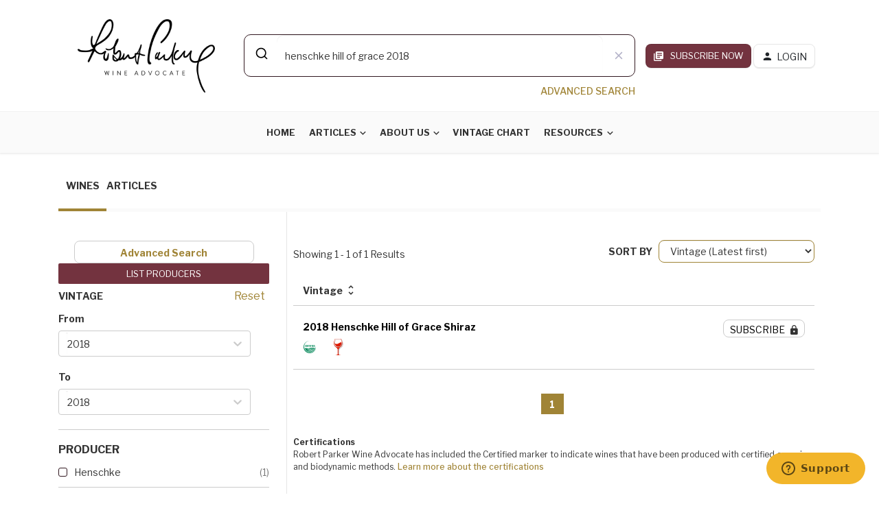

--- FILE ---
content_type: text/html; charset=utf-8
request_url: https://www.robertparker.com/search/wine?keyword=henschke%20hill%20of%20grace+2018
body_size: 3260
content:
<!doctype html><html lang="en"><head><meta charset="utf-8"/><link rel="icon" href="/favicon.ico"/><meta name="viewport" content="width=device-width,initial-scale=1"/><meta name="theme-color" content="#000000"/><link rel="manifest" href="/manifest.json"/><title>Robert Parker Wine Advocate - Unbiased Wine Reviews</title><meta name="keywords" content="RPWA Points, Wine Reviews"/><meta name="author" content="https://www.robertparker.com"><meta name="image" content="img/logo-center.png"><meta name="desciption" content="The ultimate guide for exploring the world of fine wines. The Wine Advocate offers valuable insights, practical recommendations and expert knowledge through the fascinating world of wines."/><meta property="og:title" content="Robert Parker Wine Advocate - Unbiased Wine Reviews"/><meta property="og:description" content="The ultimate guide for exploring the world of fine wines. The Wine Advocate offers valuable insights, practical recommendations and expert knowledge through the fascinating world of wines."/><meta property="og:image" content="img/logo-center.png"/><meta name="twitter:card" content="summary_large_image"/><meta name="twitter:title" content="Robert Parker Wine Advocate - Unbiased Wine Reviews"/><meta name="twitter:description" content="The ultimate guide for exploring the world of fine wines. The Wine Advocate offers valuable insights, practical recommendations and expert knowledge through the fascinating world of wines."/><meta name="twitter:image" content="img/logo-center.png"/><link rel="icon" href="img/favicon.png" sizes="32x32"/><link rel="icon" href="img/favicon.png" sizes="192x192"/><link rel="apple-touch-icon-precomposed" href="img/favicon.png"/><meta name="msapplication-TileImage" content="img/favicon.png"/><link rel="stylesheet" href="https://fonts.googleapis.com/css2?family=Material+Symbols+Outlined:opsz,wght,FILL,GRAD@48,400,0,0"/><link href="https://fonts.googleapis.com/css2?family=Libre+Franklin:ital,wght@0,100..900;1,100..900&display=swap" rel="stylesheet"><meta name="viewport" content="width=device-width,initial-scale=1,user-scalable=no"/><link rel="stylesheet" href="https://cdn.jsdelivr.net/npm/@algolia/autocomplete-theme-classic"/><base href="/"><link href="css/vendors.css?v=1.1" rel="stylesheet"><script type="text/javascript">window.gdprAppliesGlobally=!0,function(){function e(t){if(!window.frames[t])if(document.body&&document.body.firstChild){var n=document.body,r=document.createElement("iframe");r.style.display="none",r.name=t,r.title=t,n.insertBefore(r,n.firstChild)}else setTimeout((function(){e(t)}),5)}function t(e,t,n,r,i){function a(e,n,r,a){if("function"==typeof r){window[t]||(window[t]=[]);var o=!1;i&&(o=i(e,a,r)),o||window[t].push({command:e,version:n,callback:r,parameter:a})}}function o(t){if(window[e]&&!0===window[e].stub&&t.data){var i,a="string"==typeof t.data;try{i=a?JSON.parse(t.data):t.data}catch(e){return}if(i[n]){var o=i[n];window[e](o.command,o.version,(function(e,n){var i={};i[r]={returnValue:e,success:n,callId:o.callId},t.source&&t.source.postMessage(a?JSON.stringify(i):i,"*")}),o.parameter)}}}a.stub=!0,a.stubVersion=2,"function"!=typeof window[e]&&(window[e]=a,window.addEventListener?window.addEventListener("message",o,!1):window.attachEvent("onmessage",o))}t("__uspapi","__uspapiBuffer","__uspapiCall","__uspapiReturn"),e("__uspapiLocator"),t("__tcfapi","__tcfapiBuffer","__tcfapiCall","__tcfapiReturn"),e("__tcfapiLocator"),function(e){var t=document.createElement("link");t.rel="preconnect",t.as="script";var n=document.createElement("link");n.rel="dns-prefetch",n.as="script";var r=document.createElement("link");r.rel="preload",r.as="script";var i=document.createElement("script");i.id="spcloader",i.type="text/javascript",i.async=!0,i.charset="utf-8";var a="https://sdk.privacy-center.org/dc737c7b-2d4e-404e-860c-31cff0a656ec/loader.js?target="+document.location.hostname;if(window.didomiConfig&&window.didomiConfig.user){var o=window.didomiConfig.user,c=o.country,s=o.region;c&&(a=a+"&country="+c,s&&(a=a+"&region="+s))}t.href="https://sdk.privacy-center.org/",n.href="https://sdk.privacy-center.org/",r.href=a,i.src=a;var d=document.getElementsByTagName("script")[0];d.parentNode.insertBefore(t,d),d.parentNode.insertBefore(n,d),d.parentNode.insertBefore(r,d),d.parentNode.insertBefore(i,d)}()}()</script><script src="https://www.google.com/recaptcha/api.js" async defer="defer"></script><script>WebFontConfig={google:{families:["Libre Franklin:300,400,700","Roboto:300,400,700"]}},function(e){var o=e.createElement("script"),t=e.scripts[0];o.src="https://ajax.googleapis.com/ajax/libs/webfont/1.6.26/webfont.js",o.async=!0,t.parentNode.insertBefore(o,t)}(document)</script><script id="ze-snippet" src="https://static.zdassets.com/ekr/snippet.js?key=1d111a0e-ac57-43d9-bb94-88e949e27cda"></script><script>!function(e,t,a,n,g){e[n]=e[n]||[],e[n].push({"gtm.start":(new Date).getTime(),event:"gtm.js"});var m=t.getElementsByTagName(a)[0],r=t.createElement(a);r.async=!0,r.src="https://www.googletagmanager.com/gtm.js?id=GTM-P3B5C3W",m.parentNode.insertBefore(r,m)}(window,document,"script","dataLayer")</script><link href="/static/css/2.4749e9f3.chunk.css" rel="stylesheet"><link href="/static/css/main.95614b70.chunk.css" rel="stylesheet"></head><body class="home home-7"><noscript><iframe src="https://www.googletagmanager.com/ns.html?id=GTM-P3B5C3W" height="0" width="0" style="display:none;visibility:hidden"></iframe></noscript><noscript>You need to enable JavaScript to run this app.</noscript><div class="site-wrapper"><div id="root"></div><a href="#" style="text-align:left" class="mnmd-go-top btn btn-default hidden-xs js-go-top-el"><i class="mdicon mdicon-arrow_upward"></i></a></div><script type="text/javascript" src="js/jquery.js?v=0.185.1741"></script><script type="text/javascript" src="js/vendors.js?v=0.185.1741"></script><script type="text/javascript" src="js/scripts.js?v=0.185.1741"></script><script>!function(e){function r(r){for(var n,a,i=r[0],c=r[1],l=r[2],p=0,s=[];p<i.length;p++)a=i[p],Object.prototype.hasOwnProperty.call(o,a)&&o[a]&&s.push(o[a][0]),o[a]=0;for(n in c)Object.prototype.hasOwnProperty.call(c,n)&&(e[n]=c[n]);for(f&&f(r);s.length;)s.shift()();return u.push.apply(u,l||[]),t()}function t(){for(var e,r=0;r<u.length;r++){for(var t=u[r],n=!0,i=1;i<t.length;i++){var c=t[i];0!==o[c]&&(n=!1)}n&&(u.splice(r--,1),e=a(a.s=t[0]))}return e}var n={},o={1:0},u=[];function a(r){if(n[r])return n[r].exports;var t=n[r]={i:r,l:!1,exports:{}};return e[r].call(t.exports,t,t.exports,a),t.l=!0,t.exports}a.e=function(e){var r=[],t=o[e];if(0!==t)if(t)r.push(t[2]);else{var n=new Promise((function(r,n){t=o[e]=[r,n]}));r.push(t[2]=n);var u,i=document.createElement("script");i.charset="utf-8",i.timeout=120,a.nc&&i.setAttribute("nonce",a.nc),i.src=function(e){return a.p+"static/js/"+({}[e]||e)+"."+{3:"ef116233",4:"3dc88e4c"}[e]+".chunk.js"}(e);var c=new Error;u=function(r){i.onerror=i.onload=null,clearTimeout(l);var t=o[e];if(0!==t){if(t){var n=r&&("load"===r.type?"missing":r.type),u=r&&r.target&&r.target.src;c.message="Loading chunk "+e+" failed.\n("+n+": "+u+")",c.name="ChunkLoadError",c.type=n,c.request=u,t[1](c)}o[e]=void 0}};var l=setTimeout((function(){u({type:"timeout",target:i})}),12e4);i.onerror=i.onload=u,document.head.appendChild(i)}return Promise.all(r)},a.m=e,a.c=n,a.d=function(e,r,t){a.o(e,r)||Object.defineProperty(e,r,{enumerable:!0,get:t})},a.r=function(e){"undefined"!=typeof Symbol&&Symbol.toStringTag&&Object.defineProperty(e,Symbol.toStringTag,{value:"Module"}),Object.defineProperty(e,"__esModule",{value:!0})},a.t=function(e,r){if(1&r&&(e=a(e)),8&r)return e;if(4&r&&"object"==typeof e&&e&&e.__esModule)return e;var t=Object.create(null);if(a.r(t),Object.defineProperty(t,"default",{enumerable:!0,value:e}),2&r&&"string"!=typeof e)for(var n in e)a.d(t,n,function(r){return e[r]}.bind(null,n));return t},a.n=function(e){var r=e&&e.__esModule?function(){return e.default}:function(){return e};return a.d(r,"a",r),r},a.o=function(e,r){return Object.prototype.hasOwnProperty.call(e,r)},a.p="/",a.oe=function(e){throw console.error(e),e};var i=this.webpackJsonpwebapp=this.webpackJsonpwebapp||[],c=i.push.bind(i);i.push=r,i=i.slice();for(var l=0;l<i.length;l++)r(i[l]);var f=c;t()}([])</script><script src="/static/js/2.aca492a8.chunk.js"></script><script src="/static/js/main.a8109610.chunk.js"></script></body></html>

--- FILE ---
content_type: text/css; charset=utf-8
request_url: https://www.robertparker.com/static/css/main.95614b70.chunk.css
body_size: 43826
content:
@import url(https://fonts.googleapis.com/css2?family=Open+Sans:wght@300&family=Playfair+Display:wght@400;500;600&family=Libre Franklin:wght@100;300;400;500;700;900&display=swap);html{font-size:14px}body{font-family:"Rubik",Helvetica,Arial,sans-serif;font-size:1rem;color:rgba(0,0,0,.8);-webkit-font-smoothing:antialiased}input.component-design,select.component-design,textarea.component-design{border:1px solid #a08436!important;border-radius:8px!important;outline:none!important}input.component-design:focus,select.component-design:focus,textarea.component-design:focus{border:1px solid #a08436!important;outline:none!important;box-shadow:none!important}.component-design .select__control{border:1px solid #a08436!important;border-radius:8px!important}.component-design .select__control--is-focused{border:1px solid #a08436!important;box-shadow:none!important;outline:none!important}.component-design .sc-imwsjW{border:1px solid #a08436!important;border-radius:8px!important}.component-design .sc-imwsjW--is-focused{border:1px solid #a08436!important;box-shadow:none!important;outline:none!important}::placeholder{color:#333!important;opacity:1}::-webkit-input-placeholder{color:#333!important;opacity:1}:-moz-placeholder,::-moz-placeholder{color:#333!important}:-ms-input-placeholder{color:#333!important;opacity:1}.tall-select{height:57px;line-height:40px}a{color:#311820;font-weight:500;color:#a08436}.link-normal{text-decoration:none;color:inherit}.link-normal h6:hover{text-decoration:underline;-webkit-text-decoration-color:#fafafa;text-decoration-color:#fafafa;color:#fafafa!important}a.post__excerpt.link-normal{text-decoration:none}a:active,a:focus,a:hover{color:#000}.btn,button{border-radius:8px!important}dl dt:not(:first-child){margin-top:.4em}hr{border-color:rgba(0,0,0,.05)}img{max-width:100%;height:auto}p{margin:0 0 1em}pre{padding:1.6em;font-size:.9em;background-color:#fafafa;border:1px solid rgba(0,0,0,.1);border-radius:0}pre,table{margin:0 0 1.6em}table{width:100%}tr{border-bottom:1px solid #eee}th{text-align:left}td,th{padding:.8em}td:first-child,th:first-child{padding-left:0}thead th{border-bottom:2px solid #bbb;padding-bottom:.8em}ol,ul{margin:0 0 1.6em;padding:0}.h1,.h2,.h3,.h4,.h5,.h6,h1,h2,h3,h4,h5,h6{font-family:"Rubik",Helvetica,Arial,sans-serif}.h1:first-child,.h2:first-child,.h3:first-child,.h4:first-child,.h5:first-child,.h6:first-child,h1:first-child,h2:first-child,h3:first-child,h4:first-child,h5:first-child,h6:first-child{margin-top:0}.h6,h6{font-size:1rem;line-height:1.2}@media (min-width:768px){.h6,h6{font-size:1rem;line-height:1.2}}@media (min-width:992px){.h6,h6{font-size:1rem;line-height:1.2}}.h5,h5{font-size:1.125rem;line-height:1.2}@media (min-width:768px){.h5,h5{font-size:1.2rem;line-height:1.2}}@media (min-width:992px){.h5,h5{font-size:1.25rem;line-height:1.2}}.h4,h4{font-size:1.266rem;line-height:1.2}@media (min-width:768px){.h4,h4{font-size:1.44rem;line-height:1.2}}@media (min-width:992px){.h4,h4{font-size:1.563rem;line-height:1.2}}.h3,h3{font-size:1.424rem;line-height:1.2}@media (min-width:768px){.h3,h3{font-size:1.728rem;line-height:1.2}}@media (min-width:992px){.h3,h3{font-size:1.953rem;line-height:1.2}}.h2,h2{font-size:1.602rem;line-height:1.2}@media (min-width:768px){.h2,h2{font-size:2.074rem;line-height:1.2}}@media (min-width:992px){.h2,h2{font-size:2.441rem;line-height:1.2}}.h1,h1{font-size:1.802rem;line-height:1.2}@media (min-width:768px){.h1,h1{font-size:2.488rem;line-height:1.2}}@media (min-width:992px){.h1,h1{font-size:3.052rem;line-height:1.2}}.h0{font-size:2.027rem;line-height:1.2}@media (min-width:768px){.h0{font-size:2.986rem;line-height:1.2}}@media (min-width:992px){.h0{font-size:3.815rem;line-height:1.2}}.h-1,h-1{font-size:2.281rem;line-height:1.2}@media (min-width:768px){.h-1,h-1{font-size:3.583rem;line-height:1.2}}@media (min-width:992px){.h-1,h-1{font-size:4.768rem;line-height:1.2}}.h-2,h-2{font-size:2.566rem;line-height:1.2}@media (min-width:768px){.h-2,h-2{font-size:4.3rem;line-height:1.2}}@media (min-width:992px){.h-2,h-2{font-size:5.96rem;line-height:1.2}}.typescale-n1{font-size:.889rem;line-height:1.2}@media (min-width:768px){.typescale-n1{font-size:.889rem;line-height:1.2}}@media (min-width:992px){.typescale-n1{font-size:.889rem;line-height:1.2}}.typescale-0{font-size:1rem;line-height:1.2}@media (min-width:768px){.typescale-0{font-size:1rem;line-height:1.2}}@media (min-width:992px){.typescale-0{font-size:1rem;line-height:1.2}}.typescale-1{font-size:1.125rem;line-height:1.2}@media (min-width:768px){.typescale-1{font-size:1.2rem;line-height:1.2}}@media (min-width:992px){.typescale-1{font-size:1.25rem;line-height:1.2}}.typescale-2{font-size:1.266rem;line-height:1.2}@media (min-width:768px){.typescale-2{font-size:1.44rem;line-height:1.2}}@media (min-width:992px){.typescale-2{font-size:1.563rem;line-height:1.2}}.typescale-3{font-size:1.424rem;line-height:1.2}@media (min-width:768px){.typescale-3{font-size:1.728rem;line-height:1.2}}@media (min-width:992px){.typescale-3{font-size:1.953rem;line-height:1.2}}.typescale-4{font-size:1.602rem;line-height:1.2}@media (min-width:768px){.typescale-4{font-size:2.074rem;line-height:1.2}}@media (min-width:992px){.typescale-4{font-size:2.441rem;line-height:1.2}}.typescale-5{font-size:1.802rem;line-height:1.2}@media (min-width:768px){.typescale-5{font-size:2.488rem;line-height:1.2}}@media (min-width:992px){.typescale-5{font-size:3.052rem;line-height:1.2}}.typescale-6{font-size:2.027rem;line-height:1.2}@media (min-width:768px){.typescale-6{font-size:2.986rem;line-height:1.2}}@media (min-width:992px){.typescale-6{font-size:3.815rem;line-height:1.2}}.typescale-7{font-size:2.281rem;line-height:1.2}@media (min-width:768px){.typescale-7{font-size:3.583rem;line-height:1.2}}@media (min-width:992px){.typescale-7{font-size:4.768rem;line-height:1.2}}.typescale-8{font-size:2.566rem;line-height:1.2}@media (min-width:768px){.typescale-8{font-size:4.3rem;line-height:1.2}}@media (min-width:992px){.typescale-8{font-size:5.96rem;line-height:1.2}}.comment-content,.typography-copy{font-size:16px;font-size:1.1429rem;line-height:1.2}.comment-content .h6,.comment-content h6,.typography-copy .h6,.typography-copy h6{margin-top:1.5em;margin-bottom:.75em;font-size:1em;line-height:1.2}@media (min-width:768px){.comment-content .h6,.comment-content h6,.typography-copy .h6,.typography-copy h6{font-size:1em;line-height:1.2}}@media (min-width:992px){.comment-content .h6,.comment-content h6,.typography-copy .h6,.typography-copy h6{font-size:1em;line-height:1.2}}.comment-content .h5,.comment-content h5,.typography-copy .h5,.typography-copy h5{margin-top:1.5em;margin-bottom:.75em;font-size:1.125em;line-height:1.2}@media (min-width:768px){.comment-content .h5,.comment-content h5,.typography-copy .h5,.typography-copy h5{font-size:1.2em;line-height:1.2}}@media (min-width:992px){.comment-content .h5,.comment-content h5,.typography-copy .h5,.typography-copy h5{font-size:1.25em;line-height:1.2}}.comment-content .h4,.comment-content h4,.typography-copy .h4,.typography-copy h4{margin-top:1.5em;margin-bottom:.75em;font-size:1.266em;line-height:1.2}@media (min-width:768px){.comment-content .h4,.comment-content h4,.typography-copy .h4,.typography-copy h4{font-size:1.44em;line-height:1.2}}@media (min-width:992px){.comment-content .h4,.comment-content h4,.typography-copy .h4,.typography-copy h4{font-size:1.563em;line-height:1.2}}.comment-content .h3,.comment-content h3,.typography-copy .h3,.typography-copy h3{margin-top:1.5em;margin-bottom:.75em;font-size:1.424em;line-height:1.2}@media (min-width:768px){.comment-content .h3,.comment-content h3,.typography-copy .h3,.typography-copy h3{font-size:1.728em;line-height:1.2}}@media (min-width:992px){.comment-content .h3,.comment-content h3,.typography-copy .h3,.typography-copy h3{font-size:1.953em;line-height:1.2}}.comment-content .h2,.comment-content h2,.typography-copy .h2,.typography-copy h2{margin-top:1.5em;margin-bottom:.75em;font-size:1.602em;line-height:1.2}@media (min-width:768px){.comment-content .h2,.comment-content h2,.typography-copy .h2,.typography-copy h2{font-size:2.074em;line-height:1.2}}@media (min-width:992px){.comment-content .h2,.comment-content h2,.typography-copy .h2,.typography-copy h2{font-size:2.441em;line-height:1.2}}.comment-content .h1,.comment-content h1,.typography-copy .h1,.typography-copy h1{margin-top:1.5em;margin-bottom:.75em;font-size:1.802em;line-height:1.2}@media (min-width:768px){.comment-content .h1,.comment-content h1,.typography-copy .h1,.typography-copy h1{font-size:2.488em;line-height:1.2}}@media (min-width:992px){.comment-content .h1,.comment-content h1,.typography-copy .h1,.typography-copy h1{font-size:3.052em;line-height:1.2}}.comment-content,.comment-content .h0,.typography-copy .h0{margin-top:1.5em;margin-bottom:.75em;font-size:2.027em;line-height:1.2}@media (min-width:768px){.comment-content .h0 .comment-content{font-size:2.986em;line-height:1.2}}@media (min-width:992px){.typography-copy .h0 .comment-content .h0{font-size:3.815em;line-height:1.2}}.comment-content .h-1,.comment-content h-1,.typography-copy .h-1,.typography-copy h-1{margin-top:1.5em;margin-bottom:.75em;font-size:2.281em;line-height:1.2}@media (min-width:768px){.comment-content .h-1,.comment-content h-1,.typography-copy .h-1,.typography-copy h-1{font-size:3.583em;line-height:1.2}}@media (min-width:992px){.comment-content .h-1,.comment-content h-1,.typography-copy .h-1,.typography-copy h-1{font-size:4.768em;line-height:1.2}}.comment-content .h-2,.comment-content h-2,.typography-copy .h-2,.typography-copy h-2{margin-top:1.5em;margin-bottom:.75em;font-size:2.566em;line-height:1.2}@media (min-width:768px){.comment-content .h-2,.comment-content h-2,.typography-copy .h-2,.typography-copy h-2{font-size:4.3em;line-height:1.2}}@media (min-width:992px){.comment-content .h-2,.comment-content h-2,.typography-copy .h-2,.typography-copy h-2{font-size:5.96em;line-height:1.2}}.comment-content .typescale-n1,.typography-copy .typescale-n1{font-size:.889em;line-height:1.2}@media (min-width:768px){.comment-content .typescale-n1,.typography-copy .typescale-n1{font-size:.889em;line-height:1.2}}@media (min-width:992px){.comment-content .typescale-n1,.typography-copy .typescale-n1{font-size:.889em;line-height:1.2}}.comment-content .typescale-0,.typography-copy .typescale-0{font-size:1em;line-height:1.2}@media (min-width:768px){.comment-content .typescale-0,.typography-copy .typescale-0{font-size:1em;line-height:1.2}}@media (min-width:992px){.comment-content .typescale-0,.typography-copy .typescale-0{font-size:1em;line-height:1.2}}.comment-content .typescale-1,.typography-copy .typescale-1{font-size:1.125em;line-height:1.2}@media (min-width:768px){.comment-content .typescale-1,.typography-copy .typescale-1{font-size:1.2em;line-height:1.2}}@media (min-width:992px){.comment-content .typescale-1,.typography-copy .typescale-1{font-size:1.25em;line-height:1.2}}.comment-content .typescale-2,.typography-copy .typescale-2{font-size:1.266em;line-height:1.2}@media (min-width:768px){.comment-content .typescale-2,.typography-copy .typescale-2{font-size:1.44em;line-height:1.2}}@media (min-width:992px){.comment-content .typescale-2,.typography-copy .typescale-2{font-size:1.563em;line-height:1.2}}.comment-content .typescale-3,.typography-copy .typescale-3{font-size:1.424em;line-height:1.2}@media (min-width:768px){.comment-content .typescale-3,.typography-copy .typescale-3{font-size:1.728em;line-height:1.2}}@media (min-width:992px){.comment-content .typescale-3,.typography-copy .typescale-3{font-size:1.953em;line-height:1.2}}.comment-content .typescale-4,.typography-copy .typescale-4{font-size:1.602em;line-height:1.2}@media (min-width:768px){.comment-content .typescale-4,.typography-copy .typescale-4{font-size:2.074em;line-height:1.2}}@media (min-width:992px){.comment-content .typescale-4,.typography-copy .typescale-4{font-size:2.441em;line-height:1.2}}.comment-content .typescale-5,.typography-copy .typescale-5{font-size:1.802em;line-height:1.2}@media (min-width:768px){.comment-content .typescale-5,.typography-copy .typescale-5{font-size:2.488em;line-height:1.2}}@media (min-width:992px){.comment-content .typescale-5,.typography-copy .typescale-5{font-size:3.052em;line-height:1.2}}.comment-content .typescale-6,.typography-copy .typescale-6{font-size:2.027em;line-height:1.2}@media (min-width:768px){.comment-content .typescale-6,.typography-copy .typescale-6{font-size:2.986em;line-height:1.2}}@media (min-width:992px){.comment-content .typescale-6,.typography-copy .typescale-6{font-size:3.815em;line-height:1.2}}.comment-content .typescale-7,.typography-copy .typescale-7{font-size:2.281em;line-height:1.2}@media (min-width:768px){.comment-content .typescale-7,.typography-copy .typescale-7{font-size:3.583em;line-height:1.2}}@media (min-width:992px){.comment-content .typescale-7,.typography-copy .typescale-7{font-size:4.768em;line-height:1.2}}.comment-content .typescale-8,.typography-copy .typescale-8{font-size:2.566em;line-height:1.2}@media (min-width:768px){.comment-content .typescale-8,.typography-copy .typescale-8{font-size:4.3em;line-height:1.2}}@media (min-width:992px){.comment-content .typescale-8,.typography-copy .typescale-8{font-size:5.96em;line-height:1.2}}.comment-content .h4,.comment-content h4,.typography-copy .h4,.typography-copy h4{font-weight:700}.comment-content .h5,.comment-content h5,.typography-copy .h5,.typography-copy h5{color:rgba(0,0,0,.5);font-weight:700;text-transform:uppercase}.comment-content .h6,.comment-content h6,.typography-copy .h6,.typography-copy h6{font-weight:700}.comment-content blockquote,.typography-copy blockquote{margin:0 0 1.6em;padding:0 0 0 1em;border-left:5px solid #eee;font-family:"Rubik",Helvetica,Arial,sans-serif;font-size:1.5em;line-height:1.2;color:rgba(0,0,0,.5)}.comment-content blockquote:before,.typography-copy blockquote:before{content:"\201c";display:block;position:relative;top:.225em;margin-bottom:.2em;color:#eee;font-family:sans-serif;font-weight:700;font-size:5em;line-height:.3}.comment-content blockquote cite,.typography-copy blockquote cite{font-size:.86em}.comment-content blockquote p,.typography-copy blockquote p{margin-bottom:1em}.comment-content mark,.typography-copy mark{color:rgba(0,0,0,.8);background:#fbff64}.comment-content ol,.comment-content ul,.typography-copy ol,.typography-copy ul{margin-bottom:1.6em;padding-left:1.8em}.comment-content li>ol,.comment-content li>ul,.typography-copy li>ol,.typography-copy li>ul{margin-bottom:0}.comment-content p,.typography-copy p{margin-bottom:1.6em}.mnmd-responsive-video{position:relative;padding-bottom:56.25%;height:0;overflow:hidden}.mnmd-responsive-video embed,.mnmd-responsive-video iframe,.mnmd-responsive-video object{position:absolute;top:0;left:0;width:100%;height:100%;border:none}.rainbow-bar{width:100%;height:6px;background:linear-gradient(90deg,#a85e6c,#a85e6c 12.5%,#e37f52 0,#e37f52 25%,#ef9f48 0,#ef9f48 37.5%,#9cb641 0,#9cb641 50%,#009484 0,#009484 62.5%,#21acb8 0,#21acb8 75%,#1972dd 0,#1972dd 87.5%,#8fa0ae 0,#8fa0ae);background-image:linear-gradient(left,#a85e6c,#a85e6c 12.5%,#e37f52 0,#e37f52 25%,#ef9f48 0,#ef9f48 37.5%,#9cb641 0,#9cb641 50%,#009484 0,#009484 62.5%,#21acb8 0,#21acb8 75%,#1972dd 0,#1972dd 87.5%,#8fa0ae 0,#8fa0ae)}.flexbox{display:-moz-flex;display:flex}.flexbox>*{-moz-flex:0 1 auto;flex:0 1 auto}.flexbox--middle{-moz-align-items:center;-ms-align-items:center;-o-align-items:center;align-items:center;-ms-flex-align:center}.flexbox__item{-moz-flex:1;flex:1 1}.mnmd-scrollable-list{display:-moz-flex;display:flex;box-orient:vertical;box-direction:normal;-moz-flex-direction:column;flex-direction:column}.mnmd-scrollable-list-wrapper{position:relative;-moz-flex:1;flex:1 1;overflow:hidden}.mnmd-scrollable-list-inner{height:0}.block-with-bg{position:relative;padding:10px}@media (min-width:768px){.block-with-bg{padding:20px}}.background-wrap{overflow:hidden;background:#444}.background-img,.has-cover-bg-img{background-color:#333;background-position:50% 50%;background-size:cover;background-repeat:no-repeat;background-attachment:scroll}.background-img{overflow:hidden}.background-img,.background-img:after{position:absolute;top:0;right:0;bottom:0;left:0}.background-img:after{content:"";background-color:#111;opacity:0;transition-property:all;transition-duration:.3s;transition-timing-function:ease}.background-img--dimmed:after{opacity:.2}.background-img--darkened:after{opacity:.4}.background-img--more-darkened:after{opacity:.6}.background-img--tinted:after{background-color:#fff}.background-img--floorfade:after{opacity:1;background-color:initial;background-image:linear-gradient(0deg,#000,rgba(0,0,0,.6) 70%,transparent)}.background-img--floorfade-light:after{opacity:1;background-color:initial;background-image:linear-gradient(0deg,#000,transparent 50%,transparent)}.background-img--scrim-bottom:after{opacity:1;background-color:initial;background-image:linear-gradient(0deg,#000,rgba(0,0,0,.917) 5.3%,rgba(0,0,0,.834) 10.6%,rgba(0,0,0,.753) 15.9%,rgba(0,0,0,.672) 21.3%,rgba(0,0,0,.591) 26.8%,rgba(0,0,0,.511) 32.5%,rgba(0,0,0,.433) 38.4%,rgba(0,0,0,.357) 44.5%,rgba(0,0,0,.283) 50.9%,rgba(0,0,0,.213) 57.7%,rgba(0,0,0,.147) 65%,rgba(0,0,0,.089) 72.9%,rgba(0,0,0,.042) 81.4%,rgba(0,0,0,.011) 90.6%,transparent)}.background-pattern{overflow:hidden;background-color:#aaa;background-size:auto;background-repeat:repeat;background-attachment:scroll}.background-pattern,.background-svg-pattern{position:absolute;top:0;right:0;bottom:0;left:0}.background-svg-pattern{background-image:url("data:image/svg+xml;charset=utf-8,%3Csvg width='304' height='304' xmlns='http://www.w3.org/2000/svg'%3E%3Cpath d='M44.1 224a5 5 0 110 2H0v-2h44.1zm160 48a5 5 0 110 2H82v-2h122.1zm57.8-46a5 5 0 110-2H304v2h-42.1zm0 16a5 5 0 110-2H304v2h-42.1zm6.2-114a5 5 0 110 2h-86.2a5 5 0 110-2h86.2zm-256-48a5 5 0 110 2H0v-2h12.1zm185.8 34a5 5 0 110-2h86.2a5 5 0 110 2h-86.2zM258 12.1a5 5 0 11-2 0V0h2v12.1zm-64 208a5 5 0 11-2 0v-54.2a5 5 0 112 0v54.2zm48-198.2a5 5 0 10-2 0V82h64v-2h-62V21.9zm16 16a5 5 0 10-2 0V66h48v-2h-46V37.9zm-128 96a5 5 0 10-2 0V210h16v10.1a5 5 0 102 0V208h-16v-74.1zm-5.9-21.9a5 5 0 110 2H114v48H85.9a5 5 0 110-2H112v-48h12.1zm-6.2 130a5 5 0 110-2H176v-74.1a5 5 0 112 0V242h-60.1zm-16-64a5 5 0 110-2H114v48h10.1a5 5 0 110 2H112v-48h-10.1zM66 284.1a5 5 0 11-2 0V274H50v30h-2v-32h18v12.1zM236.1 176a5 5 0 110 2H226v94h48v32h-2v-30h-48v-98h12.1zm25.8-30a5 5 0 110-2H274v44.1a5 5 0 11-2 0V146h-10.1zm-64 96a5 5 0 110-2H208v-80h16v-14h-42.1a5 5 0 110-2H226v18h-16v80h-12.1zm86.2-210a5 5 0 110 2H272V0h2v32h10.1zM98 101.9a5 5 0 10-2 0V144H53.9a5 5 0 100 2H98v-44.1zM53.9 34a5 5 0 110-2H80V0h2v34H53.9zm60.1 3.9a5 5 0 10-2 0V64H80v64H69.9a5 5 0 100 2H82V66h32V37.9zM101.9 82a5 5 0 110-2H128V37.9a5 5 0 112 0V82h-28.1zm16-64a5 5 0 110-2H146v44.1a5 5 0 11-2 0V18h-26.1zm102.2 270a5 5 0 110 2H98v14h-2v-16h124.1zM242 149.9a5 5 0 10-2 0V162h16v30h-16v66h48v46h2v-48h-48v-62h16v-34h-16v-10.1zM53.9 18a5 5 0 110-2H64V2H48V0h18v18H53.9zm112 32a5 5 0 110-2H192V0h50v2h-48v48h-28.1zm-48-48a5 5 0 01-9.8-2h2.07a3 3 0 105.66 0H178v34h-18V21.9a5 5 0 112 0V32h14V2h-58.1zm0 96a5 5 0 110-2H137l32-32h39V21.9a5 5 0 112 0V66h-40.172l-32 32H117.9zm28.1 90.1a5 5 0 11-2 0v-76.513L175.586 80H224V21.9a5 5 0 112 0V82h-49.586L146 112.414V188.1zm16 32a5 5 0 11-2 0v-99.513L184.586 96H300.1a5.004 5.004 0 013.9-3.9v2.07a3.004 3.004 0 000 5.66v2.07a5.004 5.004 0 01-3.9-3.9H185.414L162 121.414V220.1zm-144-64a5 5 0 11-2 0v-3.513l48-48V48h32V0h2v50H66v55.413l-48 48v2.687zM50 53.9a5 5 0 10-2 0v42.686l-48 48V210h28.1a5 5 0 100-2H2v-62.586l48-48V53.9zm-16 16a5 5 0 10-2 0v18.686l-32 32v2.828l34-34V69.9zM12.1 32a5 5 0 110 2H9.414L0 43.414v-2.828L8.586 32H12.1zm265.8 18a5 5 0 110-2h18.686L304 40.586v2.828L297.414 50H277.9zm-16 160a5 5 0 110-2H288v-71.413l16-16v2.827l-14 14V210h-28.1zm-208 32a5 5 0 110-2H64v-22.586L40.586 194H21.9a5 5 0 110-2h19.513L66 216.586V242H53.9zm150.2 14a5 5 0 110 2H96v-56.598L56.598 162H37.9a5 5 0 110-2h19.502L98 200.598V256h106.1zm-150.2 2a5 5 0 110-2H80v-46.586L48.586 178H21.9a5 5 0 110-2h27.513L82 208.586V258H53.9zM97 100a3 3 0 100-6 3 3 0 000 6zm0-16a3 3 0 100-6 3 3 0 000 6zm16 16a3 3 0 100-6 3 3 0 000 6zm16 16a3 3 0 100-6 3 3 0 000 6zm0 16a3 3 0 100-6 3 3 0 000 6zm-48 32a3 3 0 100-6 3 3 0 000 6zm16 16a3 3 0 100-6 3 3 0 000 6zm32 48a3 3 0 100-6 3 3 0 000 6zm-16 16a3 3 0 100-6 3 3 0 000 6zm32-16a3 3 0 100-6 3 3 0 000 6zm0-32a3 3 0 100-6 3 3 0 000 6zm16 32a3 3 0 100-6 3 3 0 000 6zm32 16a3 3 0 100-6 3 3 0 000 6zm0-16a3 3 0 100-6 3 3 0 000 6zm-16-64a3 3 0 100-6 3 3 0 000 6zm16 0a3 3 0 100-6 3 3 0 000 6zm16 96a3 3 0 100-6 3 3 0 000 6zm0 16a3 3 0 100-6 3 3 0 000 6zm16 16a3 3 0 100-6 3 3 0 000 6zm16-144a3 3 0 100-6 3 3 0 000 6zm0 32a3 3 0 100-6 3 3 0 000 6zm16-32a3 3 0 100-6 3 3 0 000 6zm16-16a3 3 0 100-6 3 3 0 000 6zm-96 0a3 3 0 100-6 3 3 0 000 6zm0 16a3 3 0 100-6 3 3 0 000 6zm16-32a3 3 0 100-6 3 3 0 000 6zm96 0a3 3 0 100-6 3 3 0 000 6zm-16-64a3 3 0 100-6 3 3 0 000 6zm16-16a3 3 0 100-6 3 3 0 000 6zm-32 0a3 3 0 100-6 3 3 0 000 6zm0-16a3 3 0 100-6 3 3 0 000 6zm-16 0a3 3 0 100-6 3 3 0 000 6zm-16 0a3 3 0 100-6 3 3 0 000 6zm-16 0a3 3 0 100-6 3 3 0 000 6zM49 36a3 3 0 100-6 3 3 0 000 6zm-32 0a3 3 0 100-6 3 3 0 000 6zm32 16a3 3 0 100-6 3 3 0 000 6zM33 68a3 3 0 100-6 3 3 0 000 6zm16-48a3 3 0 100-6 3 3 0 000 6zm0 240a3 3 0 100-6 3 3 0 000 6zm16 32a3 3 0 100-6 3 3 0 000 6zm-16-64a3 3 0 100-6 3 3 0 000 6zm0 16a3 3 0 100-6 3 3 0 000 6zm-16-32a3 3 0 100-6 3 3 0 000 6zm80-176a3 3 0 100-6 3 3 0 000 6zm16 0a3 3 0 100-6 3 3 0 000 6zm-16-16a3 3 0 100-6 3 3 0 000 6zm32 48a3 3 0 100-6 3 3 0 000 6zm16-16a3 3 0 100-6 3 3 0 000 6zm0-32a3 3 0 100-6 3 3 0 000 6zm112 176a3 3 0 100-6 3 3 0 000 6zm-16 16a3 3 0 100-6 3 3 0 000 6zm0 16a3 3 0 100-6 3 3 0 000 6zm0 16a3 3 0 100-6 3 3 0 000 6zM17 180a3 3 0 100-6 3 3 0 000 6zm0 16a3 3 0 100-6 3 3 0 000 6zm0-32a3 3 0 100-6 3 3 0 000 6zm16 0a3 3 0 100-6 3 3 0 000 6zM17 84a3 3 0 100-6 3 3 0 000 6zm32 64a3 3 0 100-6 3 3 0 000 6zm16-16a3 3 0 100-6 3 3 0 000 6zM34 39.793V0h-2v40.586L8.586 64H0v2h9.413L34 41.414v-1.62zM2 300.1V258h14v46h2v-48H0v46.17A3.004 3.004 0 013.83 304H5.9a5.004 5.004 0 00-3.9-3.9zM34 241v63h-2v-62H0v-2h34v1zM17 18h1V0h-2v16H0v2h17zm273-2V0h-2v18h16v-2h-14zm-32 273v15h-2v-14h-14v14h-2v-16h18v1zM0 92.1A5.002 5.002 0 016 97a5.002 5.002 0 01-6 4.9v-2.07a3 3 0 100-5.66V92.1zM80 272h2v32h-2v-32zm37.9 32a5 5 0 00-9.8 0h2.07a3.004 3.004 0 015.66 0h2.07zM5.9 0A5.002 5.002 0 010 5.9V3.83A3 3 0 003.83 0H5.9zm294.2 0a5 5 0 003.9 5.9V3.83A3.004 3.004 0 01302.17 0h-2.07zm3.9 300.1a5.004 5.004 0 00-3.9 3.9h2.07a3.016 3.016 0 011.83-1.83v-2.07z' fill='%23fff' fill-opacity='.1' fill-rule='evenodd'/%3E%3C/svg%3E")}.background-svg-pattern-inverse{position:absolute;top:0;right:0;bottom:0;left:0;background-image:url("data:image/svg+xml;charset=utf-8,%3Csvg width='304' height='304' xmlns='http://www.w3.org/2000/svg'%3E%3Cpath d='M44.1 224a5 5 0 110 2H0v-2h44.1zm160 48a5 5 0 110 2H82v-2h122.1zm57.8-46a5 5 0 110-2H304v2h-42.1zm0 16a5 5 0 110-2H304v2h-42.1zm6.2-114a5 5 0 110 2h-86.2a5 5 0 110-2h86.2zm-256-48a5 5 0 110 2H0v-2h12.1zm185.8 34a5 5 0 110-2h86.2a5 5 0 110 2h-86.2zM258 12.1a5 5 0 11-2 0V0h2v12.1zm-64 208a5 5 0 11-2 0v-54.2a5 5 0 112 0v54.2zm48-198.2a5 5 0 10-2 0V82h64v-2h-62V21.9zm16 16a5 5 0 10-2 0V66h48v-2h-46V37.9zm-128 96a5 5 0 10-2 0V210h16v10.1a5 5 0 102 0V208h-16v-74.1zm-5.9-21.9a5 5 0 110 2H114v48H85.9a5 5 0 110-2H112v-48h12.1zm-6.2 130a5 5 0 110-2H176v-74.1a5 5 0 112 0V242h-60.1zm-16-64a5 5 0 110-2H114v48h10.1a5 5 0 110 2H112v-48h-10.1zM66 284.1a5 5 0 11-2 0V274H50v30h-2v-32h18v12.1zM236.1 176a5 5 0 110 2H226v94h48v32h-2v-30h-48v-98h12.1zm25.8-30a5 5 0 110-2H274v44.1a5 5 0 11-2 0V146h-10.1zm-64 96a5 5 0 110-2H208v-80h16v-14h-42.1a5 5 0 110-2H226v18h-16v80h-12.1zm86.2-210a5 5 0 110 2H272V0h2v32h10.1zM98 101.9a5 5 0 10-2 0V144H53.9a5 5 0 100 2H98v-44.1zM53.9 34a5 5 0 110-2H80V0h2v34H53.9zm60.1 3.9a5 5 0 10-2 0V64H80v64H69.9a5 5 0 100 2H82V66h32V37.9zM101.9 82a5 5 0 110-2H128V37.9a5 5 0 112 0V82h-28.1zm16-64a5 5 0 110-2H146v44.1a5 5 0 11-2 0V18h-26.1zm102.2 270a5 5 0 110 2H98v14h-2v-16h124.1zM242 149.9a5 5 0 10-2 0V162h16v30h-16v66h48v46h2v-48h-48v-62h16v-34h-16v-10.1zM53.9 18a5 5 0 110-2H64V2H48V0h18v18H53.9zm112 32a5 5 0 110-2H192V0h50v2h-48v48h-28.1zm-48-48a5 5 0 01-9.8-2h2.07a3 3 0 105.66 0H178v34h-18V21.9a5 5 0 112 0V32h14V2h-58.1zm0 96a5 5 0 110-2H137l32-32h39V21.9a5 5 0 112 0V66h-40.172l-32 32H117.9zm28.1 90.1a5 5 0 11-2 0v-76.513L175.586 80H224V21.9a5 5 0 112 0V82h-49.586L146 112.414V188.1zm16 32a5 5 0 11-2 0v-99.513L184.586 96H300.1a5.004 5.004 0 013.9-3.9v2.07a3.004 3.004 0 000 5.66v2.07a5.004 5.004 0 01-3.9-3.9H185.414L162 121.414V220.1zm-144-64a5 5 0 11-2 0v-3.513l48-48V48h32V0h2v50H66v55.413l-48 48v2.687zM50 53.9a5 5 0 10-2 0v42.686l-48 48V210h28.1a5 5 0 100-2H2v-62.586l48-48V53.9zm-16 16a5 5 0 10-2 0v18.686l-32 32v2.828l34-34V69.9zM12.1 32a5 5 0 110 2H9.414L0 43.414v-2.828L8.586 32H12.1zm265.8 18a5 5 0 110-2h18.686L304 40.586v2.828L297.414 50H277.9zm-16 160a5 5 0 110-2H288v-71.413l16-16v2.827l-14 14V210h-28.1zm-208 32a5 5 0 110-2H64v-22.586L40.586 194H21.9a5 5 0 110-2h19.513L66 216.586V242H53.9zm150.2 14a5 5 0 110 2H96v-56.598L56.598 162H37.9a5 5 0 110-2h19.502L98 200.598V256h106.1zm-150.2 2a5 5 0 110-2H80v-46.586L48.586 178H21.9a5 5 0 110-2h27.513L82 208.586V258H53.9zM97 100a3 3 0 100-6 3 3 0 000 6zm0-16a3 3 0 100-6 3 3 0 000 6zm16 16a3 3 0 100-6 3 3 0 000 6zm16 16a3 3 0 100-6 3 3 0 000 6zm0 16a3 3 0 100-6 3 3 0 000 6zm-48 32a3 3 0 100-6 3 3 0 000 6zm16 16a3 3 0 100-6 3 3 0 000 6zm32 48a3 3 0 100-6 3 3 0 000 6zm-16 16a3 3 0 100-6 3 3 0 000 6zm32-16a3 3 0 100-6 3 3 0 000 6zm0-32a3 3 0 100-6 3 3 0 000 6zm16 32a3 3 0 100-6 3 3 0 000 6zm32 16a3 3 0 100-6 3 3 0 000 6zm0-16a3 3 0 100-6 3 3 0 000 6zm-16-64a3 3 0 100-6 3 3 0 000 6zm16 0a3 3 0 100-6 3 3 0 000 6zm16 96a3 3 0 100-6 3 3 0 000 6zm0 16a3 3 0 100-6 3 3 0 000 6zm16 16a3 3 0 100-6 3 3 0 000 6zm16-144a3 3 0 100-6 3 3 0 000 6zm0 32a3 3 0 100-6 3 3 0 000 6zm16-32a3 3 0 100-6 3 3 0 000 6zm16-16a3 3 0 100-6 3 3 0 000 6zm-96 0a3 3 0 100-6 3 3 0 000 6zm0 16a3 3 0 100-6 3 3 0 000 6zm16-32a3 3 0 100-6 3 3 0 000 6zm96 0a3 3 0 100-6 3 3 0 000 6zm-16-64a3 3 0 100-6 3 3 0 000 6zm16-16a3 3 0 100-6 3 3 0 000 6zm-32 0a3 3 0 100-6 3 3 0 000 6zm0-16a3 3 0 100-6 3 3 0 000 6zm-16 0a3 3 0 100-6 3 3 0 000 6zm-16 0a3 3 0 100-6 3 3 0 000 6zm-16 0a3 3 0 100-6 3 3 0 000 6zM49 36a3 3 0 100-6 3 3 0 000 6zm-32 0a3 3 0 100-6 3 3 0 000 6zm32 16a3 3 0 100-6 3 3 0 000 6zM33 68a3 3 0 100-6 3 3 0 000 6zm16-48a3 3 0 100-6 3 3 0 000 6zm0 240a3 3 0 100-6 3 3 0 000 6zm16 32a3 3 0 100-6 3 3 0 000 6zm-16-64a3 3 0 100-6 3 3 0 000 6zm0 16a3 3 0 100-6 3 3 0 000 6zm-16-32a3 3 0 100-6 3 3 0 000 6zm80-176a3 3 0 100-6 3 3 0 000 6zm16 0a3 3 0 100-6 3 3 0 000 6zm-16-16a3 3 0 100-6 3 3 0 000 6zm32 48a3 3 0 100-6 3 3 0 000 6zm16-16a3 3 0 100-6 3 3 0 000 6zm0-32a3 3 0 100-6 3 3 0 000 6zm112 176a3 3 0 100-6 3 3 0 000 6zm-16 16a3 3 0 100-6 3 3 0 000 6zm0 16a3 3 0 100-6 3 3 0 000 6zm0 16a3 3 0 100-6 3 3 0 000 6zM17 180a3 3 0 100-6 3 3 0 000 6zm0 16a3 3 0 100-6 3 3 0 000 6zm0-32a3 3 0 100-6 3 3 0 000 6zm16 0a3 3 0 100-6 3 3 0 000 6zM17 84a3 3 0 100-6 3 3 0 000 6zm32 64a3 3 0 100-6 3 3 0 000 6zm16-16a3 3 0 100-6 3 3 0 000 6zM34 39.793V0h-2v40.586L8.586 64H0v2h9.413L34 41.414v-1.62zM2 300.1V258h14v46h2v-48H0v46.17A3.004 3.004 0 013.83 304H5.9a5.004 5.004 0 00-3.9-3.9zM34 241v63h-2v-62H0v-2h34v1zM17 18h1V0h-2v16H0v2h17zm273-2V0h-2v18h16v-2h-14zm-32 273v15h-2v-14h-14v14h-2v-16h18v1zM0 92.1A5.002 5.002 0 016 97a5.002 5.002 0 01-6 4.9v-2.07a3 3 0 100-5.66V92.1zM80 272h2v32h-2v-32zm37.9 32a5 5 0 00-9.8 0h2.07a3.004 3.004 0 015.66 0h2.07zM5.9 0A5.002 5.002 0 010 5.9V3.83A3 3 0 003.83 0H5.9zm294.2 0a5 5 0 003.9 5.9V3.83A3.004 3.004 0 01302.17 0h-2.07zm3.9 300.1a5.004 5.004 0 00-3.9 3.9h2.07a3.016 3.016 0 011.83-1.83v-2.07z' fill-opacity='.025' fill-rule='evenodd'/%3E%3C/svg%3E")}.background-svg-pattern--solid-color{background-color:#12162d}.overlap-background{position:absolute;top:0;right:0;bottom:60px;left:0}.mnmd-carousel-nav-a .overlap-background{bottom:90px}.background-overlay{position:absolute;top:0;right:0;bottom:0;left:0;opacity:.6}.js-overlay-bg-sub{display:none}.blurred{filter:blur(10px);-webkit-filter:blur(10px);-moz-filter:blur(10px);-o-filter:blur(10px);-ms-filter:blur(10px)}.blurred-subtle{filter:blur(5px);-webkit-filter:blur(5px);-moz-filter:blur(5px);-o-filter:blur(5px);-ms-filter:blur(5px)}.blurred-more{filter:blur(20px);-webkit-filter:blur(20px);-moz-filter:blur(20px);-o-filter:blur(20px);-ms-filter:blur(20px)}.blurred-massive{filter:blur(30px);-webkit-filter:blur(30px);-moz-filter:blur(30px);-o-filter:blur(30px);-ms-filter:blur(30px)}.grayscale{filter:gray(1)}.floorfade{background-image:linear-gradient(0deg,rgba(0,0,0,.9),rgba(0,0,0,.6) 70%,transparent)}.floorfade-pseudo:before{content:"";position:absolute;top:0;right:0;bottom:0;left:0;background-image:linear-gradient(0deg,rgba(0,0,0,.7),rgba(0,0,0,.6) 50%,transparent)}.ceilingfade{background-image:linear-gradient(180deg,rgba(0,0,0,.7),rgba(0,0,0,.6) 50%,transparent)}.sidefade-from-left{background-image:linear-gradient(90deg,rgba(0,0,0,.9),rgba(0,0,0,.6) 70%,transparent)}.sidefade-from-left--wide:before{content:"";position:absolute;top:0;right:100%;bottom:0;left:-9999px;background:rgba(0,0,0,.9)}.sidefade-from-left--pseudo:before{content:"";position:absolute;top:0;right:0;bottom:0;left:0;background-image:linear-gradient(90deg,rgba(0,0,0,.9),rgba(0,0,0,.6) 70%,transparent)}.sidefade-from-right{background-image:linear-gradient(-90deg,rgba(0,0,0,.7),rgba(0,0,0,.6) 50%,transparent)}.color-primary{color:#e01a00}.primary-bg-color{background-color:#e01a00!important}.secondary-bg-color{background-color:#0a293b!important}.lightgray-bg{background-color:#fafafa}.abs-center,.mnmd-video-box__playlist .is-playing .post__thumb:after,.mnmd-video-player__play-icon{position:absolute!important;top:50%;left:50%;right:auto;bottom:auto;transform:translate(-50%,-50%) translateZ(0)}.stretched{position:absolute;top:0;right:0;bottom:0;left:0}.overlay-content,.overlay-content__inner{position:relative}.overlay-bottom.overlay-bottom{position:absolute;top:auto;right:0;bottom:0;left:0}.overlay-center-y.overlay-center-y{position:absolute;top:50%;right:0;bottom:auto;left:0;transform:translateY(-50%)}.overlap-bottom.overlap-bottom{position:absolute;top:auto;right:auto;bottom:0;left:50%;transform:translate(-50%,50%)}.pos-relative{position:relative!important}.p-0{padding:0}.p-t-0{padding-top:0}.p-r-0{padding-right:0}.p-b-0{padding-bottom:0}.p-l-0{padding-left:0}.p-xs{padding:10px!important}.p-t-xs{padding-top:10px!important}.p-r-xs{padding-right:10px!important}.p-b-xs{padding-bottom:10px!important}.p-l-xs,.p-x-xs{padding-left:10px!important}.p-x-xs{padding-right:10px!important}.p-y-xs{padding-top:10px!important;padding-bottom:10px!important}.p-sm{padding:15px!important}.p-t-sm{padding-top:15px!important}.p-r-sm{padding-right:15px!important}.p-b-sm{padding-bottom:15px!important}.p-l-sm,.p-x-sm{padding-left:15px!important}.p-x-sm{padding-right:15px!important}.p-y-sm{padding-top:15px!important;padding-bottom:15px!important}.p-md{padding:20px!important}.p-t-md{padding-top:20px!important}.p-r-md{padding-right:20px!important}.p-b-md{padding-bottom:20px!important}.p-l-md,.p-x-md{padding-left:20px!important}.p-x-md{padding-right:20px!important}.p-y-md{padding-top:20px!important;padding-bottom:20px!important}.p-lg{padding:30px!important}.p-t-lg{padding-top:30px!important}.p-r-lg{padding-right:30px!important}.p-b-lg{padding-bottom:30px!important}.p-l-lg,.p-x-lg{padding-left:30px!important}.p-x-lg{padding-right:30px!important}.p-y-lg{padding-top:30px!important;padding-bottom:30px!important}.p-xl{padding:40px!important}.p-t-xl{padding-top:40px!important}.p-r-xl{padding-right:40px!important}.p-b-xl{padding-bottom:40px!important}.p-l-xl,.p-x-xl{padding-left:40px!important}.p-x-xl{padding-right:40px!important}.p-y-xl{padding-top:40px!important;padding-bottom:40px!important}.p-xxl{padding:50px!important}.p-t-xxl{padding-top:50px!important}.p-r-xxl{padding-right:50px!important}.p-b-xxl{padding-bottom:50px!important}.p-l-xxl,.p-x-xxl{padding-left:50px!important}.p-x-xxl{padding-right:50px!important}.p-y-xxl{padding-top:50px!important;padding-bottom:50px!important}.m-l-a{margin-left:auto!important}.m-r-a,.m-x-a{margin-right:auto!important}.m-x-a{margin-left:auto!important}.m-0{margin:0}.m-t-0{margin-top:0}.m-r-0{margin-right:0}.m-b-0{margin-bottom:0}.m-l-0{margin-left:0}.m-xs{margin:10px!important}.m-t-xs{margin-top:10px!important}.m-r-xs{margin-right:10px!important}.m-b-xs{margin-bottom:10px!important}.m-l-xs,.m-x-xs{margin-left:10px!important}.m-x-xs{margin-right:10px!important}.m-y-xs{margin-top:10px!important;margin-bottom:10px!important}.m-sm{margin:15px!important}.m-t-sm{margin-top:15px!important}.m-r-sm{margin-right:15px!important}.m-b-sm{margin-bottom:15px!important}.m-l-sm,.m-x-sm{margin-left:15px!important}.m-x-sm{margin-right:15px!important}.m-y-sm{margin-top:15px!important;margin-bottom:15px!important}.m-md{margin:20px!important}.m-t-md{margin-top:20px!important}.m-r-md{margin-right:20px!important}.m-b-md{margin-bottom:20px!important}.m-l-md,.m-x-md{margin-left:20px!important}.m-x-md{margin-right:20px!important}.m-y-md{margin-top:20px!important;margin-bottom:20px!important}.m-lg{margin:30px!important}.m-t-lg{margin-top:30px!important}.m-r-lg{margin-right:30px!important}.m-b-lg{margin-bottom:30px!important}.m-l-lg,.m-x-lg{margin-left:30px!important}.m-x-lg{margin-right:30px!important}.m-y-lg{margin-top:30px!important;margin-bottom:30px!important}.m-xl{margin:40px!important}.m-t-xl{margin-top:40px!important}.m-r-xl{margin-right:40px!important}.m-b-xl{margin-bottom:40px!important}.m-l-xl,.m-x-xl{margin-left:40px!important}.m-x-xl{margin-right:40px!important}.m-y-xl{margin-top:40px!important;margin-bottom:40px!important}.m-xxl{margin:50px!important}.m-t-xxl{margin-top:50px!important}.m-r-xxl{margin-right:50px!important}.m-b-xxl{margin-bottom:50px!important}.m-l-xxl,.m-x-xxl{margin-left:50px!important}.m-x-xxl{margin-right:50px!important}.m-y-xxl{margin-top:50px!important;margin-bottom:50px!important}.spacer-xs{height:20px;clear:both}.spacer-sm{height:30px;clear:both}.spacer-md{height:40px;clear:both}.spacer-lg{height:60px;clear:both}.spacer-xl{height:80px;clear:both}.spacer-xxl{height:100px;clear:both}.max-width-xs{max-width:320px!important}.max-width-sm{max-width:720px!important}.max-width-md{max-width:940px!important}.max-width-lg{max-width:1140px!important}.max-width-xl{max-width:1440px!important}.max-width-xxl{max-width:1920px!important}[class*=max-width-].text-center{margin-left:auto;margin-right:auto}@media (max-width:767px){.fullwidth-xs{width:calc(100% + 30px);margin-left:-15px;margin-right:-15px}}.ratio-1by1{padding-bottom:100%}.ratio-1by1,.ratio-2by1{position:relative;height:0}.ratio-2by1{padding-bottom:50%}.ratio-3by1{padding-bottom:33.33%}.ratio-3by1,.ratio-4by3{position:relative;height:0}.ratio-4by3{padding-bottom:75%}.ratio-16by9{position:relative;padding-bottom:56.25%;height:0}@media (max-width:767px){.text-center-xs{text-align:center}}.text-white{color:#fff!important}.text-underline{text-decoration:underline}.text-font-primary,.text-font-secondary,.text-font-tertiary{font-family:"Rubik",Helvetica,Arial,sans-serif}.inverse-text{position:relative;color:#fff}.inverse-text .text-secondary{color:hsla(0,0%,100%,.8)}.text-trunctate-two-lines,.text-trunctate-two-lines-white-space{display:-webkit-box;-webkit-box-orient:vertical;overflow:hidden;text-overflow:ellipsis;-webkit-line-clamp:2;line-clamp:2;max-height:3.6em}.text-trunctate-two-lines-white-space{white-space:normal}.category-tile__name,.text-truncate{overflow:hidden;text-overflow:ellipsis;white-space:nowrap}.truncate-y{position:relative;overflow:hidden}.truncate-y:after{content:"";height:40px;width:100%;top:auto;background:linear-gradient(0deg,#fff,hsla(0,0%,100%,.7) 70%,hsla(0,0%,100%,0))}.link-overlay,.truncate-y:after{display:block;position:absolute;right:0;bottom:0;left:0}.link-overlay{top:0}.link-block{display:block}.meta-color,a.meta-color{color:rgba(0,0,0,.4)}.meta-text,a.meta-text{color:rgba(0,0,0,.4)}.meta-font,.meta-text,a.meta-font,a.meta-text{font-family:"Rubik",Helvetica,Arial,sans-serif}.v-align{vertical-align:middle}.visuallyhidden{position:absolute;overflow:hidden;clip:rect(0 0 0 0);height:1px;width:1px;margin:-1px;padding:0;border:0}.has-mdicon>a,.has-mdicon>b,.has-mdicon>em,.has-mdicon>i,.has-mdicon>span,.has-mdicon>strong{vertical-align:middle}.list-unstyled,.mnmd-video-box__playlist ul{margin:0;padding:0;list-style:none}.list-center{text-align:center}.list-center>li{display:inline-block}.list-float:after{clear:both;content:"";display:table}.list-float>li{float:left}.list-space-xs{margin-top:-5px;margin-bottom:-5px}.list-space-xs>*{padding-top:5px;padding-bottom:5px}.list-space-sm{margin-top:-7.5px;margin-bottom:-7.5px}.list-space-sm>*{padding-top:7.5px;padding-bottom:7.5px}.list-space-md{margin-top:-10px;margin-bottom:-10px}.list-space-md>*{padding-top:10px;padding-bottom:10px}.list-space-lg{margin-top:-15px;margin-bottom:-15px}.list-space-lg>*{padding-top:15px;padding-bottom:15px}.list-space-xl{margin-top:-20px;margin-bottom:-20px}.list-space-xl>*{padding-top:20px;padding-bottom:20px}.list-space-xxl{margin-top:-25px;margin-bottom:-25px}.list-space-xxl>*{padding-top:25px;padding-bottom:25px}.list-horizontal{margin-top:0;margin-bottom:0}.list-horizontal>li{display:inline-block;padding-top:0;padding-bottom:0}.list-horizontal.list-space-xs{margin-left:-5px;margin-right:-5px}.list-horizontal.list-space-xs>*{padding-left:5px;padding-right:5px}.list-horizontal.list-space-sm{margin-left:-7.5px;margin-right:-7.5px}.list-horizontal.list-space-sm>*{padding-left:7.5px;padding-right:7.5px}.list-horizontal.list-space-md{margin-left:-10px;margin-right:-10px}.list-horizontal.list-space-md>*{padding-left:10px;padding-right:10px}.list-horizontal.list-space-lg{margin-left:-15px;margin-right:-15px}.list-horizontal.list-space-lg>*{padding-left:15px;padding-right:15px}.list-horizontal.list-space-xl{margin-left:-20px;margin-right:-20px}.list-horizontal.list-space-xl>*{padding-left:20px;padding-right:20px}.list-horizontal.list-space-xxl{margin-left:-25px;margin-right:-25px}.list-horizontal.list-space-xxl>*{padding-left:25px;padding-right:25px}[class*=list-seperated].list-space-xs{margin-top:-10px;margin-bottom:-10px}[class*=list-seperated].list-space-xs>*{padding-top:10px;padding-bottom:10px}[class*=list-seperated].list-space-sm{margin-top:-15px;margin-bottom:-15px}[class*=list-seperated].list-space-sm>*{padding-top:15px;padding-bottom:15px}[class*=list-seperated].list-space-md{margin-top:-20px;margin-bottom:-20px}[class*=list-seperated].list-space-md>*{padding-top:20px;padding-bottom:20px}[class*=list-seperated].list-space-lg{margin-top:-30px;margin-bottom:-30px}[class*=list-seperated].list-space-lg>*{padding-top:30px;padding-bottom:30px}[class*=list-seperated].list-space-xl{margin-top:-40px;margin-bottom:-40px}[class*=list-seperated].list-space-xl>*{padding-top:40px;padding-bottom:40px}[class*=list-seperated].list-space-xxl{margin-top:-50px;margin-bottom:-50px}[class*=list-seperated].list-space-xxl>*{padding-top:50px;padding-bottom:50px}[class*=list-seperated]>:not(:last-child){border-bottom:1px solid rgba(0,0,0,.05)}.list-seperated-include-first>:first-child{border-top:1px solid rgba(0,0,0,.05)}.list-seperated-include-last>:last-child{border-bottom:1px solid rgba(0,0,0,.05)}.list-seperated-exclude-first>:first-child{border-bottom:none}.inverse-text .list-seperated>:not(:last-child),.overlay-content .list-seperated>:not(:last-child){border-bottom:1px solid hsla(0,0%,100%,.1)}.inverse-text .list-seperated-include-first>:first-child,.overlay-content .list-seperated-include-first>:first-child{border-top:1px solid hsla(0,0%,100%,.1)}.inverse-text .list-seperated-include-last>:last-child,.overlay-content .list-seperated-include-last>:last-child{border-bottom:1px solid hsla(0,0%,100%,.1)}.list-square-bullet{list-style:none}.list-square-bullet>li>*{position:relative;padding-left:15px}.list-square-bullet>li>:before{content:"";display:inline-block;width:5px;height:5px;position:absolute;top:.5em;right:auto;bottom:auto;left:0;background:rgba(0,0,0,.1)}.list-square-bullet-exclude-first>li:not(:first-child)>*{position:relative;padding-left:15px}.list-square-bullet-exclude-first>li:not(:first-child)>:before{content:"";display:inline-block;width:5px;height:5px;position:absolute;top:.58em;right:auto;bottom:auto;left:0;background:rgba(0,0,0,.1)}.facebook-theme,.facebook-theme-hover:hover{color:#3b5998!important}.facebook-theme-bg,.facebook-theme-bg-hover:hover{background-color:#3b5998!important}.twitter-theme,.twitter-theme-hover:hover{color:#55acee!important}.twitter-theme-bg,.twitter-theme-bg-hover:hover{background-color:#55acee!important}.youtube-theme,.youtube-theme-hover:hover{color:#cd201f!important}.youtube-theme-bg,.youtube-theme-bg-hover:hover{background-color:#cd201f!important}.pinterest-theme,.pinterest-theme-hover:hover{color:#bd081c!important}.pinterest-theme-bg,.pinterest-theme-bg-hover:hover{background-color:#bd081c!important}.googleplus-theme,.googleplus-theme-hover:hover{color:#dc4e41!important}.googleplus-theme-bg,.googleplus-theme-bg-hover:hover{background-color:#dc4e41!important}.tumblr-theme,.tumblr-theme-hover:hover{color:#35465c!important}.tumblr-theme-bg,.tumblr-theme-bg-hover:hover{background-color:#35465c!important}.instagram-theme,.instagram-theme-hover:hover{color:#e1306c!important}.instagram-theme-bg,.instagram-theme-bg-hover:hover{background-color:#e1306c!important}.vk-theme,.vk-theme-hover:hover{color:#45668e!important}.vk-theme-bg,.vk-theme-bg-hover:hover{background-color:#45668e!important}.mnmd-carousel-shadow-1 .owl-stage-outer,.shadow-1{box-shadow:0 1px 3px rgba(0,0,0,.04),0 1px 2px rgba(0,0,0,.08)}.mnmd-carousel-shadow-2 .owl-stage-outer,.shadow-2{box-shadow:0 3px 6px rgba(0,0,0,.05),0 3px 6px rgba(0,0,0,.06)}.mnmd-carousel-shadow-3 .owl-stage-outer,.shadow-3{box-shadow:0 10px 20px rgba(0,0,0,.03),0 6px 6px rgba(0,0,0,.05)}.mnmd-carousel-shadow-4 .owl-stage-outer,.shadow-4{box-shadow:0 14px 28px rgba(0,0,0,.05),0 10px 10px rgba(0,0,0,.04)}.mnmd-carousel-shadow-5 .owl-stage-outer,.shadow-5{box-shadow:0 19px 38px rgba(0,0,0,.06),0 15px 12px rgba(0,0,0,.04)}.shadow-hover-1{transition:all .15s ease-out 0s}.shadow-hover-1:hover{box-shadow:0 1px 3px rgba(0,0,0,.04),0 1px 2px rgba(0,0,0,.08)}.shadow-hover-2{transition:all .15s ease-out 0s}.shadow-hover-2:hover{box-shadow:0 3px 6px rgba(0,0,0,.05),0 3px 6px rgba(0,0,0,.06)}.shadow-hover-3{transition:all .15s ease-out 0s}.shadow-hover-3:hover{box-shadow:0 10px 20px rgba(0,0,0,.03),0 6px 6px rgba(0,0,0,.05)}.shadow-hover-4{transition:all .15s ease-out 0s}.shadow-hover-4:hover{box-shadow:0 14px 28px rgba(0,0,0,.05),0 10px 10px rgba(0,0,0,.04)}.shadow-hover-5{transition:all .15s ease-out 0s}.shadow-hover-5:hover{box-shadow:0 19px 38px rgba(0,0,0,.06),0 15px 12px rgba(0,0,0,.04)}.stacked-top{box-shadow:0 -20px 0 -10px #f5f5f5,0 -38px 0 -20px #fafafa}.stacked-bottom{box-shadow:0 20px 0 -10px #f5f5f5,0 38px 0 -20px #fafafa}@keyframes kenburns{0%{transform:scale(1.2)}to{transform:scale(1)}}.scroll-area-horizontal{overflow-x:auto;-webkit-overflow-scrolling:touch}.scroll-area-horizontal__inner{display:-moz-flex;display:flex;-webkit-box-lines:no-wrap;-moz-box-lines:no-wrap;box-lines:no-wrap;flex-wrap:no-wrap}.scroll-area-horizontal__inner>*{-moz-flex:0 0 auto;flex:0 0 auto}.kenburns{transform-origin:100% 100%;animation-name:kenburns;animation-duration:30s;animation-timing-function:ease-out;animation-iteration-count:infinite;animation-direction:alternate}.site-wrapper{overflow:hidden}.selection-disable{-webkit-user-select:none;user-select:none}.site-content{padding-top:30px;padding-bottom:30px}@media (min-width:768px){.site-content{padding-top:40px;padding-bottom:70px}}@media (max-width:767px){.site-content{padding-top:20px}.container.fullwidth-xs{width:100%;margin-left:auto;margin-right:auto;padding-left:0;padding-right:0}}.container--narrow{max-width:970px}.container--wide{width:100%;max-width:1440px}.container--fw{width:100%;padding-left:15px;padding-right:15px}.container--adv{width:100%;padding-left:24px;padding-right:24px}@media (min-width:768px){.container--fw{padding-left:30px;padding-right:30px}}.mnmd-main-col{width:100%;float:left;padding:24px}@media (min-width:992px){.mnmd-main-col{width:680px}}@media (min-width:1200px){.mnmd-main-col{width:840px;padding-right:35px}}.mnmd-main-col.has-left-sidebar{float:right}@media (min-width:1200px){.mnmd-main-col.has-left-sidebar{padding-left:35px;padding-right:15px}}.mnmd-sub-col{width:100%;float:left;padding:24px}@media (min-width:992px){.mnmd-sub-col{padding-top:0;width:290px}}@media (min-width:1200px){.mnmd-sub-col{width:330px}}.row--flex{display:-moz-flex;display:flex;-webkit-box-lines:multiple;-moz-box-lines:multiple;box-lines:multiple;flex-wrap:wrap}.row--flex.row--vertical-center{-moz-align-items:center;-ms-align-items:center;-o-align-items:center;align-items:center;-ms-flex-align:center}.row--flex>[class*=col-]{float:none}.row--stack>[class*=col-]{margin-bottom:30px}.row--space-between{margin-top:-15px;margin-bottom:-15px;clear:both}.row--space-between>[class*=col-]{padding-top:15px;padding-bottom:15px}.grid-no-gutter.row,.grid-no-gutter .row{margin-left:0;margin-right:0}.grid-no-gutter.row--space-between,.grid-no-gutter .row--space-between{margin-top:0;margin-bottom:0}.grid-no-gutter [class*=col-]{padding-left:0;padding-right:0}.grid-no-gutter.row--space-between>[class*=col-],.grid-no-gutter .row--space-between>[class*=col-]{padding:0}.grid-gutter-2 .row,.grid-gutter-2.row{margin-left:-1px;margin-right:-1px}.grid-gutter-2 .row--space-between,.grid-gutter-2.row--space-between{margin-top:-1px;margin-bottom:-1px}.grid-gutter-2 [class*=col-]{padding-left:1px;padding-right:1px}.grid-gutter-2 .row--space-between>[class*=col-],.grid-gutter-2.row--space-between>[class*=col-]{padding:1px}.grid-gutter-4 .row,.grid-gutter-4.row{margin-left:-2px;margin-right:-2px}.grid-gutter-4 .row--space-between,.grid-gutter-4.row--space-between{margin-top:-2px;margin-bottom:-2px}.grid-gutter-4 [class*=col-]{padding-left:2px;padding-right:2px}.grid-gutter-4 .row--space-between>[class*=col-],.grid-gutter-4.row--space-between>[class*=col-]{padding:2px}.grid-gutter-10 .row,.grid-gutter-10.row{margin-left:-5px;margin-right:-5px}.grid-gutter-10 .row--space-between,.grid-gutter-10.row--space-between{margin-top:-5px;margin-bottom:-5px}.grid-gutter-10 [class*=col-]{padding-left:5px;padding-right:5px}.grid-gutter-10 .row--space-between>[class*=col-],.grid-gutter-10.row--space-between>[class*=col-]{padding:5px}.grid-gutter-20 .row,.grid-gutter-20.row{margin-left:-10px;margin-right:-10px}.grid-gutter-20 .row--space-between,.grid-gutter-20.row--space-between{margin-top:-10px;margin-bottom:-10px}.grid-gutter-20 [class*=col-]{padding-left:10px;padding-right:10px}.grid-gutter-20 .row--space-between>[class*=col-],.grid-gutter-20.row--space-between>[class*=col-]{padding:10px}.grid-gutter-40 .row,.grid-gutter-40.row{margin-left:-20px;margin-right:-20px}.grid-gutter-40 .row--space-between,.grid-gutter-40.row--space-between{margin-top:-20px;margin-bottom:-20px}.grid-gutter-40 [class*=col-]{padding-left:20px;padding-right:20px}.grid-gutter-40 .row--space-between>[class*=col-],.grid-gutter-40.row--space-between>[class*=col-]{padding:20px}.grid-gutter-50 .row,.grid-gutter-50.row{margin-left:-25px;margin-right:-25px}.grid-gutter-50 .row--space-between,.grid-gutter-50.row--space-between{margin-top:-25px;margin-bottom:-25px}.grid-gutter-50 [class*=col-]{padding-left:25px;padding-right:25px}.grid-gutter-50 .row--space-between>[class*=col-],.grid-gutter-50.row--space-between>[class*=col-]{padding:25px}.site-header{position:relative;background:#fff;box-shadow:0 3px 2px 0 rgba(0,0,0,.03),0 1px 0 0 rgba(0,0,0,.04),0 -1px 0 0 rgba(0,0,0,.04);z-index:20}.site-header__inner{padding:0 15px}.container .site-header__inner{padding:0}.top-bar__inner{padding:10px 0}.top-bar__inner--fw{padding:10px 30px}.top-bar__inner--flex{display:-moz-flex;display:flex;-moz-align-items:center;-ms-align-items:center;-o-align-items:center;align-items:center;-ms-flex-align:center;-moz-justify-content:space-between;-ms-justify-content:space-between;-o-justify-content:space-between;justify-content:space-between;-ms-flex-pack:justify}.top-bar__inner--flex>.top-bar__section{padding-right:20px}.top-bar__inner--flex>.top-bar__section:last-child{padding-right:0}.top-bar__nav .navigation{margin:0 -8px;font-size:12px}.top-bar__nav .navigation a{color:hsla(0,0%,100%,.8)}.top-bar__nav .navigation li{position:relative}.top-bar__nav .navigation>li>a{padding:0 8px;line-height:20px}.top-bar__nav .navigation>li.menu-item-has-children>a:after{font-family:"mdicon, sans-serif"!important;font-style:normal;font-weight:400;font-feature-settings:normal;font-variant:normal;text-transform:none;line-height:1.2;vertical-align:middle;-webkit-font-smoothing:antialiased;-moz-osx-font-smoothing:grayscale;content:"\e5c5";display:inline-block;margin-left:.1em;margin-top:-.2em;font-size:1.2em}.top-bar__nav .navigation .sub-menu{min-width:220px;position:absolute;top:100%;right:auto;bottom:auto;left:0;margin-top:10px;padding:8px;background:#fafafa;color:rgba(0,0,0,.6);opacity:0;visibility:hidden;z-index:10;border:1px solid rgba(0,0,0,.05);box-shadow:0 4px 6px rgba(0,0,0,.09);transition:all .1s ease-in-out .1s}.top-bar__nav .navigation li:hover>.sub-menu{opacity:1;visibility:visible}.top-bar__nav .navigation .sub-menu a{display:block;padding:4px 8px;color:rgba(0,0,0,.6)}.top-bar__nav .navigation .sub-menu li:hover>a{background:rgba(0,0,0,.05)}.top-bar a{color:rgba(0,0,0,.4)}.top-bar__nav .navigation>li>a{color:rgba(0,0,0,.4);transition:"color",.2s}.top-bar__nav .navigation>li:hover>a{color:rgba(0,0,0,.8)}.top-bar--fullwidth,.top-bar:not(.top-bar--fullwidth) .top-bar__inner{border-bottom:1px solid rgba(0,0,0,.05)}.top-bar--inverse.top-bar--fullwidth{background:#311820;color:hsla(0,0%,100%,.8)}.top-bar--inverse .social-list--inline>li>a,.top-bar--inverse .top-bar__nav .navigation>li>a{color:hsla(0,0%,100%,.8);transition:"color",.2s}.top-bar--inverse .social-list--inline>li:hover>a,.top-bar--inverse .top-bar__nav .navigation>li:hover>a{color:#fff}.header-main{padding:5px 0}@media (min-width:992px){.header-main{padding:20px 0}}.header-main__inner--flex{display:-moz-flex;display:flex;-moz-justify-content:space-between;-ms-justify-content:space-between;-o-justify-content:space-between;justify-content:space-between;-ms-flex-pack:justify;-moz-align-items:center;-ms-align-items:center;-o-align-items:center;align-items:center;-ms-flex-align:center}.header-main__section{padding-right:20px}.header-main__section:last-child{padding-right:0}.header-main--inverse{background:#1b1d1c;color:hsla(0,0%,100%,.8)}.navigation-bar .header-branding{max-width:30%}.header-branding--mobile{min-width:0}.site-title{color:#e01a00;font-size:36px;font-weight:700}@media (min-width:1200px){.site-title{font-size:48px}}.site-title:first-child{margin-top:0}.site-title:last-child{margin-bottom:0}.site-title a{color:inherit;text-decoration:none}.navigation-bar .site-title{overflow:hidden;text-overflow:ellipsis;white-space:nowrap;margin:0;font-size:36px;line-height:60px}.site-description{font-size:14px;color:rgba(0,0,0,.4)}.mobile-header .site-title{margin:0;font-size:20px}.mobile-header .site-title,.mobile-header .site-title a{overflow:hidden;text-overflow:ellipsis;white-space:nowrap}.header-logo a{text-decoration:none!important}.navigation-bar .header-logo{display:inline-block;vertical-align:middle}.navigation-bar .header-logo img{max-height:60px;padding:15px 0}.navigation-bar--inverse .header-logo--text,.navigation-bar--inverse .header-logo--text a{color:#fff}.header-main-btn{display:inline-block;padding:5px 10px;font-size:24px;text-align:center;cursor:pointer;vertical-align:middle}.header-main-btn,.header-main-btn:active,.header-main-btn:focus,.header-main-btn:hover{color:inherit;text-decoration:none}.header-main-btn .mdicon,.header-main-btn i{font-size:1.2em}.header-main-btn .mdicon:not(:last-child),.header-main-btn i:not(:last-child){margin-right:.2em}.header-main .header-search .search-form__input{box-shadow:0 1px 1px rgba(0,0,0,.1)}.navigation-bar{height:60px;position:relative;z-index:1}.navigation-bar--fullwidth{background:#fff}.navigation-bar__inner{position:relative;display:-moz-flex;display:flex;-moz-align-items:center;-ms-align-items:center;-o-align-items:center;align-items:center;-ms-flex-align:center}.navigation-bar--inverse:not(.navigation-bar--fullwidth) .navigation-bar__inner{padding-left:10px;padding-right:10px}.navigation-bar--fullwidth .navigation-bar__inner{padding-left:15px;padding-right:15px}.navigation-bar--fullwidth .container .navigation-bar__inner{padding-left:0;padding-right:0}.navigation-bar:not(.navigation-bar--fullwidth):not(.navigation-bar--inverse) .navigation-bar__inner{box-shadow:0 -1px 0 rgba(0,0,0,.05)}.navigation-bar__section{min-width:0;padding-left:8px;padding-right:8px;overflow:hidden;text-overflow:ellipsis;white-space:nowrap}.navigation-bar__section:first-child{padding-left:0}.navigation-bar__section:last-child{padding-right:0}.navigation-bar-sticky{position:fixed;top:0;width:100%;z-index:1;box-shadow:0 1px 3px rgba(0,0,0,.1)!important;background-color:#fafafa!important}.navigation-wrapper{-moz-flex:1;flex:1 1;overflow:hidden}@media (min-width:1200px){.navigation-bar .header-logo{padding-right:20px}}.navigation--main{display:inline-block;vertical-align:middle;white-space:nowrap;font-size:0}.navigation--main *{white-space:normal}.navigation--main a{text-decoration:none}.navigation--main>li{font-size:14px;font-size:1rem;white-space:normal;text-align:left}.navigation--main>li>a{display:inline-block;height:60px;padding:0 10px;font-size:13px;font-size:.92857rem;line-height:60px;font-weight:700;text-transform:uppercase}.navigation--main .sub-menu>li.menu-item-has-children>a:after,.navigation--main>li.menu-item-has-children>a:after{font-family:"mdicon, sans-serif"!important;font-style:normal;font-weight:400;font-feature-settings:normal;font-variant:normal;text-transform:none;line-height:1.2;vertical-align:middle;-webkit-font-smoothing:antialiased;-moz-osx-font-smoothing:grayscale;content:"\e5cf";display:inline-block;margin-left:.1em;margin-top:-.1em;font-size:1.3em;letter-spacing:-.2857em}.navigation--main .sub-menu>li.menu-item-has-children>a{position:relative;padding-right:20px}.navigation--main .sub-menu>li.menu-item-has-children>a:after{content:"\e409";position:absolute;top:50%;right:7px;left:auto;bottom:auto;transform:translateY(-50%)}.navigation--main>li>a{position:relative;color:rgba(0,0,0,.8);transition:all .2s ease-out .05s}.navigation--main>li>a:before{content:"";display:block;height:3px;position:absolute;top:auto;right:0;bottom:0;left:0;background:#a08436;transform:scaleY(0);transform-origin:bottom center;transition:all .2s ease-out}.navigation--main>li.current-menu-item>a,.navigation--main>li:hover>a{color:rgba(0,0,0,.8)}.navigation--main>li.current-menu-item>a:before,.navigation--main>li:hover>a:before{transform:scale(1)}.navigation--main .sub-menu{color:rgba(0,0,0,.6);font-size:14px;font-size:1rem;line-height:1.2}.navigation--main>li>.sub-menu,.navigation--main li>.sub-menu .sub-menu{width:220px;position:absolute;top:100%;right:auto;bottom:auto;left:auto;padding:10px;background:#fafafa;opacity:0;visibility:hidden;box-shadow:0 0 4px rgba(0,0,0,.1),0 10px 20px rgba(0,0,0,.03),0 6px 6px rgba(0,0,0,.05);transform:scaleY(.9);transform-origin:top left;transition:all .2s cubic-bezier(.165,.84,.44,1) .1s;z-index:30}.navigation--main li:hover>.sub-menu{opacity:1;visibility:visible;transform:scale(1);transition:all .3s cubic-bezier(.165,.84,.44,1) .2s}.navigation--main li>.sub-menu .sub-menu{position:absolute;top:0;right:auto;bottom:auto;left:100%;margin-left:10px}.navigation--main .sub-menu a{display:block;padding:6px 8px;color:rgba(0,0,0,.6);line-height:1.2}.navigation--main .sub-menu li:hover>a{background:rgba(0,0,0,.05)}.priority-nav__more{direction:rtl}.priority-nav__more *{direction:ltr}.priority-nav__more>a>i{display:inline-block;margin-left:.1em;margin-top:-.1em;letter-spacing:-.2857em}.priority-nav__more .mnmd-mega-menu,.priority-nav__more .sub-menu .sub-menu,.priority-nav__more li.menu-item-has-children>a:after{display:none!important}.navigation-bar--inverse:not(.navigation-bar--fullwidth) .navigation-bar__inner{background:#1b1d1c;box-shadow:0 1px 3px rgba(0,0,0,.04),0 1px 2px rgba(0,0,0,.08);border-radius:px}.navigation-bar--inverse.navigation-bar--fullwidth{background:#1b1d1c}.navigation-bar--inverse.navigation-bar--fullwidth .container .navigation-bar__inner{padding-left:0;padding-right:0;box-shadow:none;border-radius:none}.navigation-bar--inverse .navigation-bar__section--seperated{border-color:hsla(0,0%,100%,.1)}.navigation-bar--inverse .navigation--main>li>a,.navigation-bar--inverse .navigation-bar-btn{color:hsla(0,0%,100%,.8)}.navigation-bar--inverse .navigation--main>li.current-menu-item>a,.navigation-bar--inverse .navigation--main>li:hover>a{color:#fff}.mnmd-mega-menu{width:100%;position:absolute;top:100%;right:auto;bottom:auto;left:0;background:#fafafa;z-index:20;box-shadow:0 0 4px rgba(0,0,0,.1),0 10px 20px rgba(0,0,0,.03),0 6px 6px rgba(0,0,0,.05);opacity:0;visibility:hidden;transform:scaleY(.9);transform-origin:top left;transition:all .2s cubic-bezier(.165,.84,.44,1) .1s}.navigation--main li:hover>.mnmd-mega-menu{opacity:1;visibility:visible;transform:scale(1);transition:all .3s cubic-bezier(.165,.84,.44,1) .2s}.mnmd-mega-menu__inner{padding:20px;pointer-events:auto}.mnmd-mega-menu .container .mnmd-mega-menu__inner{padding-left:0;padding-right:0}.mnmd-mega-menu .posts-list{display:-moz-flex;display:flex;margin:0 -10px}.mnmd-mega-menu .posts-list>li{-moz-flex:1;flex:1 1;padding:0 10px}.mnmd-mega-menu .posts-list>li.big-post{-moz-flex:2;flex:2 1}.mnmd-mega-menu ul.sub-categories{margin:20px 0 0;padding:0;list-style:none}.mnmd-mega-menu ul.sub-categories li{display:inline-block}.mnmd-mega-menu ul.sub-categories li:not(:first-child){margin-left:2px}.mnmd-mega-menu__inner>.sub-menu{display:-moz-flex;display:flex;-webkit-box-lines:multiple;-moz-box-lines:multiple;box-lines:multiple;flex-wrap:wrap;margin:-10px;transform:scale(1)}.mnmd-mega-menu__inner>.sub-menu>li{-moz-flex:1;flex:1 1;flex-basis:20%;-ms-flex-preferred-size:20%;padding:10px}.mnmd-mega-menu__inner>.sub-menu>li:nth-child(n+6){max-width:20%}.mnmd-mega-menu__inner>.sub-menu>li>a{padding-left:0;padding-right:0;background:transparent;font-family:"Rubik",Helvetica,Arial,sans-serif;font-weight:700;text-transform:uppercase;border-bottom:1px solid rgba(0,0,0,.05)}.mnmd-mega-menu__inner>.sub-menu>li:hover>a{background:transparent}.mnmd-mega-menu__inner .sub-menu>li.menu-item-has-children>a:after{content:none}.mnmd-mega-menu__inner .sub-menu .sub-menu{padding:10px 0 0}.navigation-bar-btn{display:inline-block;height:60px;padding:0 10px;background:transparent;border:none;box-shadow:none;font-family:"Rubik",Helvetica,Arial,sans-serif;font-size:1rem;text-align:center;cursor:pointer;vertical-align:top}.navigation-bar-btn,.navigation-bar-btn:active,.navigation-bar-btn:focus,.navigation-bar-btn:hover{color:inherit;text-decoration:none}.navigation-bar-btn i,.navigation-bar-btn span{line-height:60px;vertical-align:middle}.navigation-bar-btn i{font-size:20px}.navigation-bar-btn i:not(:last-child){margin-right:.2em}.header-search{max-width:100%;min-width:280px}.navigation-bar--dark .header-search .search-form__input,.navigation-bar--inverse .header-search .search-form__input,.site-header--inverse .header-search .search-form__input{background:#fff}.header-search-dropdown{position:absolute;top:100%;left:0;right:0;background-color:#fafafa;transition:all .2s ease-out}.header-search-dropdown,.header-search-dropdown.is-active{display:block;box-shadow:0 3px 2px 0 rgba(0,0,0,.03),0 1px 0 0 rgba(0,0,0,.04),0 -1px 0 0 rgba(0,0,0,.04);opacity:1;visibility:visible}.header-search-dropdown .search-form__input{padding:18px 8px;background:transparent;border:none;box-shadow:none;font-size:16px;font-size:1.14286rem}@media (min-width:768px){.header-search-dropdown .search-form__input{font-size:26px;font-size:1.85714rem}}.header-search-dropdown .search-form__input:focus{border:none;box-shadow:none;outline:none}.header-search-dropdown .search-form__submit{text-transform:uppercase}.search-form--horizontal{display:-moz-flex;display:flex;-moz-align-items:center;-ms-align-items:center;-o-align-items:center;align-items:center;-ms-flex-align:center}.search-form--horizontal .search-form__input-wrap{-moz-flex:1;flex:1 1}.search-form--horizontal .search-form__submit-wrap{-moz-flex:0;flex:0 1}.search-results{color:rgba(0,0,0,.8)}.ajax-search .search-results{display:none;opacity:0;visibility:hidden;transition:all .2s ease-out}.ajax-search .search-results.is-active{display:block;opacity:1;visibility:visible}.ajax-search .search-results .typing-loader{margin:0 auto}.ajax-search .search-results:not(.is-loading) .typing-loader{display:none}.typing-loader{width:6px;height:6px;border-radius:50%;animation:typing 1s linear infinite alternate;position:relative;left:-12px}@keyframes typing{0%{background-color:#000;box-shadow:12px 0 0 0 rgba(0,0,0,.2),24px 0 0 0 rgba(0,0,0,.2)}25%{background-color:rgba(0,0,0,.4);box-shadow:12px 0 0 0 #000,24px 0 0 0 rgba(0,0,0,.2)}75%{background-color:rgba(0,0,0,.4);box-shadow:12px 0 0 0 rgba(0,0,0,.2),24px 0 0 0 #000}}.search-results{padding-top:20px;overflow:hidden}.header-search-dropdown .search-results{max-height:calc(100vh - 108px);overflow-y:auto}@media (min-width:1200px){.header-search-dropdown .search-results{max-height:calc(100vh - 133px)}}.header-search-dropdown .search-results__inner{padding-bottom:30px}.search-results__view-all{display:block;clear:both;margin-top:20px;font-size:18px;font-size:1.28571rem;text-align:center}.nav-login__dropdown{padding:20px;background:#fafafa}.header-main--inverse .search-form__input{background:#fff}.navigation-bar--inverse .navigation--main>li>a,.navigation-bar--inverse .navigation-bar-btn{color:hsla(0,0%,100%,.85)}.navigation-bar--inverse .navigation--main>li>a:active,.navigation-bar--inverse .navigation--main>li>a:focus,.navigation-bar--inverse .navigation--main>li>a:hover,.navigation-bar--inverse .navigation-bar-btn:active,.navigation-bar--inverse .navigation-bar-btn:focus,.navigation-bar--inverse .navigation-bar-btn:hover{color:#fff}.mobile-header{position:relative;height:50px;background:#fff;box-shadow:0 3px 2px 0 rgba(0,0,0,.03),0 1px 0 0 rgba(0,0,0,.04),0 -1px 0 0 rgba(0,0,0,.04)}@media (min-width:768px){.mobile-header{height:60px}}.mobile-header__inner{padding:0 15px}.container .mobile-header__inner{padding:0}.mobile-header__inner--flex{display:-moz-flex;display:flex;-moz-justify-content:space-between;-ms-justify-content:space-between;-o-justify-content:space-between;justify-content:space-between;-ms-flex-pack:justify;-moz-align-items:center;-ms-align-items:center;-o-align-items:center;align-items:center;-ms-flex-align:center;width:100%}.mobile-header__section{padding-right:20px;white-space:nowrap}.mobile-header__section:last-child{padding-right:0}.header-logo--mobile img{max-height:60px;padding:0 10px}@media (min-width:768px){.header-logo--mobile img{max-height:60px}}.mobile-header-btn{text-decoration:none;display:inline-block;height:50px;padding:0 4px;background:transparent;border:none;box-shadow:none;color:rgba(0,0,0,.8);font-family:"Rubik",Helvetica,Arial,sans-serif;font-size:14px;font-weight:700;text-transform:uppercase;cursor:pointer;vertical-align:middle}.mobile-header-btn:active,.mobile-header-btn:focus,.mobile-header-btn:hover{color:inherit;text-decoration:none}@media (min-width:768px){.mobile-header-btn{height:60px}}.mobile-header-btn:hover{color:rgba(0,0,0,.8)}.mobile-header-btn>span{display:inline-block;line-height:50px;vertical-align:middle}@media (min-width:768px){.mobile-header-btn>span{line-height:60px}}.mobile-header-btn i{font-size:35px;line-height:50px}@media (min-width:768px){.mobile-header-btn i{font-size:24px;line-height:60px}}.mobile-header--dark,.mobile-header--inverse{background:#1b1d1c;color:#fff}.mobile-header--dark .mobile-header-btn,.mobile-header--inverse .mobile-header-btn{color:hsla(0,0%,100%,.8)}.mobile-header--dark .mobile-header-btn:hover,.mobile-header--inverse .mobile-header-btn:hover{color:#fff}.sticky-header{position:fixed;top:0;left:0;width:100%;box-shadow:0 3px 2px 0 rgba(0,0,0,.03),0 1px 0 0 rgba(0,0,0,.04),0 -1px 0 0 rgba(0,0,0,.04);visibility:hidden;pointer-events:none;z-index:50;transition:all .15s ease-out 0s;transform:translate3d(0,-101%,0)}.sticky-header.is-shown{pointer-events:auto;transform:translateZ(0)}.sticky-header.is-fixed{pointer-events:auto;visibility:visible}.has-overlap-header .site-header--overlap:after{clear:both;content:"";display:table}.has-overlap-header .site-header--overlap .navigation-bar{margin-bottom:-30px}@media (min-width:992px){.has-overlap-header .mnmd-block--fullwidth.has-background:first-child,.has-overlap-header .mnmd-block--fullwidth.has-overlap-background:first-child,.has-overlap-header .mnmd-block--fullwidth.mnmd-mosaic-block--with-bg:first-child,.has-overlap-header .mnmd-block--fullwidth:first-child .mnmd-block__inner{padding-top:60px}}.site-footer{background:#f2f2f2;color:rgba(0,0,0,.6)}.site-footer,.site-footer__inner{position:relative}.site-footer__section{position:relative;padding-bottom:30px}.site-footer__section:first-child{padding-top:40px}.site-footer__section--seperated{padding-top:30px}.site-footer__section-inner{position:relative}.site-footer__section--bordered,.site-footer__section--bordered-inner .site-footer__section-inner{border-top:1px solid rgba(0,0,0,.05)}.site-footer__section--bordered-inner .site-footer__section-inner{padding-top:30px}.site-footer .widget:last-child{margin-bottom:0}.has-block-heading-line-under .site-footer .widget__title{border-bottom:none}.navigation--footer .sub-menu{display:none}.navigation--footer>li{padding:.2em .4em}.navigation--footer>li>a{color:rgba(0,0,0,.6)}.navigation--footer>li>a:hover{color:rgba(0,0,0,.8)}.footer-menu--bold .navigation--footer>li>a{font-weight:700;text-transform:uppercase}@media (min-width:768px){.site-footer__section--flex .site-footer__section-inner{display:-moz-flex;display:flex;-moz-align-items:center;-ms-align-items:center;-o-align-items:center;align-items:center;-ms-flex-align:center}}.site-footer__section--flex .site-footer__section-left{padding-bottom:20px;text-align:center}@media (min-width:768px){.site-footer__section--flex .site-footer__section-left{-moz-flex:1;flex:1 1;padding-right:10px;padding-bottom:0;text-align:left}}.site-footer__section--flex .site-footer__section-right{text-align:center}@media (min-width:768px){.site-footer__section--flex .site-footer__section-right{-moz-flex:1;flex:1 1;padding-left:10px;text-align:right}}.site-footer--inverse{background:#311820;color:hsla(0,0%,100%,.8)}.site-footer--inverse .post__title a,.site-footer--inverse a{color:#fff}.site-footer--inverse .navigation--footer>li>a{color:hsla(0,0%,100%,.8)}.site-footer--inverse .navigation--footer>li>a:hover{color:#fff}.site-footer--inverse .site-footer__section--bordered,.site-footer--inverse .site-footer__section--bordered-inner .site-footer__section-inner{border-top:1px solid hsla(0,0%,100%,.06)}.has-block-heading-line-around .site-footer--inverse .widget__title:after,.has-block-heading-line-around .site-footer--inverse .widget__title:before{border-bottom:1px solid hsla(0,0%,100%,.1)}.mnmd-go-top.mnmd-go-top{width:40px;height:40px;position:fixed;top:auto;bottom:10px;left:auto;right:10px;padding:0;font-size:18px;line-height:40px;box-shadow:0 10px 20px rgba(0,0,0,.03),0 6px 6px rgba(0,0,0,.05);transform:translateY(54px);transition:all .15s ease-out 0s;pointer-events:none;visibility:hidden;z-index:10}@media (min-width:1200px){.mnmd-go-top.mnmd-go-top{bottom:20px;right:20px;transform:translateY(64px)}}.mnmd-go-top.mnmd-go-top.is-active{visibility:visible;pointer-events:auto;transform:translate(0)}.modal-open .mnmd-go-top.mnmd-go-top{display:none}.mnmd-go-top.mnmd-go-top i{line-height:38px;vertical-align:initial}.block-heading{font-family:"Rubik",Helvetica,Arial,sans-serif;display:-moz-flex;display:flex;-moz-align-items:center;-ms-align-items:center;-o-align-items:center;align-items:center;-ms-flex-align:center;-moz-justify-content:space-between;-ms-justify-content:space-between;-o-justify-content:space-between;justify-content:space-between;-ms-flex-pack:justify;width:100%;position:relative;margin-bottom:1.4rem;font-size:1rem;line-height:1.2}.block-heading a,.block-heading a:active,.block-heading a:focus,.block-heading a:hover{color:inherit;text-decoration:none}.block-heading__title{font-family:"Rubik",Helvetica,Arial,sans-serif;margin:0;color:rgba(0,0,0,.8);font-size:1.1rem;line-height:1.2;letter-spacing:.08em;font-weight:700;text-transform:uppercase}.block-heading--secondary .block-heading__title{font-size:1rem;font-weight:300}.block-heading .first-word{font-weight:300}.block-heading__subtitle{font-family:"Rubik",Helvetica,Arial,sans-serif;line-height:1.2;letter-spacing:normal;font-size:1rem;color:rgba(0,0,0,.4)}.inverse-text .block-heading__subtitle,.overlay-content .block-heading__subtitle{color:hsla(0,0%,100%,.8)}.block-heading__secondary{padding-left:.6em;text-align:right;vertical-align:middle}.block-heading__secondary a,.block-heading__secondary a:active,.block-heading__secondary a:focus,.block-heading__secondary a:hover{color:inherit;text-decoration:none}@media (min-width:768px){.block-heading--lg{margin-bottom:1.6rem}}@media (min-width:768px){.block-heading--lg .block-heading__title{font-size:20px;font-size:1.43rem}}.has-block-heading-line .block-heading:after{content:"";-moz-flex:1;flex:1 1;box-ordinal-group:2;-moz-order:2;order:2;-ms-flex-order:2;margin-left:.6em;border-top:2px solid rgba(0,0,0,.05)}.has-block-heading-line .block-heading__secondary{box-ordinal-group:3;-moz-order:3;order:3;-ms-flex-order:3}.block-heading--center{display:block;text-align:center;border:none!important}.block-heading--center .block-heading__title{margin-bottom:.4em;padding:0}.block-heading--center .block-heading__subtitle{padding:0}.block-heading--center:after,.block-heading--center:before{display:none}.has-block-heading-line-around .block-heading:after,.has-block-heading-line-around .block-heading:before{content:"";-moz-flex:1;flex:1 1;margin-right:.6em;border-bottom:2px solid rgba(0,0,0,.05)}.has-block-heading-line-around .block-heading:after{margin-left:.6em}.has-block-heading-line-around .block-heading__secondary{display:none}.has-block-heading-line-under .block-heading{padding-bottom:5px;border-bottom:2px solid rgba(0,0,0,.1)}.has-block-heading-line-under .block-heading--inverse.block-heading,.has-block-heading-line-under .inverse-text .block-heading,.has-block-heading-line-under .overlay-content .block-heading{border-color:hsla(0,0%,100%,.4)}.block-heading--box{padding:10px 12px 11px;border:1px solid rgba(0,0,0,.05);border-bottom:none;background:#fafafa}.block-heading--box .block-heading__title{font-size:14px}.block-heading--vertical{display:block}.block-heading--vertical.block-heading--vertical{padding-bottom:0;border-bottom:none}.block-heading--vertical>:not(:last-child){margin-bottom:.4em}.block-heading--inverse{position:relative;color:#fff;z-index:1}.block-heading--inverse .block-heading__title{color:#fff}.block-heading--inverse .block-heading__subtitle{color:hsla(0,0%,100%,.8)}.block-heading.block-heading--inverse:after,.block-heading.block-heading--inverse:before{border-color:hsla(0,0%,100%,.2)}.search-results__section-heading{font-family:"Rubik",Helvetica,Arial,sans-serif;display:-moz-flex;display:flex;-moz-align-items:center;-ms-align-items:center;-o-align-items:center;align-items:center;-ms-flex-align:center;-moz-justify-content:space-between;-ms-justify-content:space-between;-o-justify-content:space-between;justify-content:space-between;-ms-flex-pack:justify;width:100%;position:relative;margin-bottom:1.4rem;border-bottom:1px solid rgba(0,0,0,.05);line-height:1.2}.search-results__section-heading-title{margin-bottom:0;font-size:1rem;font-weight:300;line-height:1.2;text-transform:uppercase}.search-results__section-heading a,.search-results__section-heading a:active,.search-results__section-heading a:focus,.search-results__section-heading a:hover{color:inherit;text-decoration:none}.search-results__section-heading-more{font-family:"Rubik",Helvetica,Arial,sans-serif;color:rgba(0,0,0,.4)}input[type=button]:not(.btn),input[type=reset]:not(.btn),input[type=submit]:not(.btn){display:inline-block;padding:6px 12px;margin-bottom:0;font-family:"Rubik",Helvetica,Arial,sans-serif;font-size:14px;font-weight:400;line-height:1.42857143;text-align:center;white-space:nowrap;touch-action:manipulation;cursor:pointer;-webkit-user-select:none;user-select:none;background:#f5f5f5;border:1px solid rgba(0,0,0,.1);border-radius:8px;box-shadow:0 1px 1px rgba(0,0,0,.1);transition:all .2s ease-out}input[type=button]:not(.btn):hover,input[type=reset]:not(.btn):hover,input[type=submit]:not(.btn):hover{background:#efefef;border:1px solid rgba(0,0,0,.2)}input[type=checkbox]{width:13px!important;height:13px!important;cursor:pointer!important;border:1px solid #311820!important;border-radius:3px!important;-webkit-appearance:none!important;appearance:none!important;background-color:#fff;flex-shrink:0}input[type=checkbox]:checked{background-color:#73333f!important;background-image:url('data:image/svg+xml;utf8,<svg xmlns="http://www.w3.org/2000/svg" viewBox="0 0 24 24" fill="none" stroke="white" stroke-width="3" stroke-linecap="round" stroke-linejoin="round"><path d="M5 12l5 5L20 7"/></svg>');background-size:12px;background-position:50%;background-repeat:no-repeat;border:none!important;accent-color:#73333f;color:#fff}.btn{border:1px solid rgba(0,0,0,.1);border-radius:8px;box-shadow:0 1px 1px rgba(0,0,0,.1);font-family:"Rubik",Helvetica,Arial,sans-serif;transition:all .2s ease-out}.btn:active,.btn:focus,.btn:hover,.btn:visited{border:1px solid rgba(0,0,0,.2)}a.btn{text-decoration:none}.btn-link,.btn-link:active,.btn-link:focus,.btn-link:hover{border:none;box-shadow:none}.btn-subscribe,.btn-subscribe:active,.btn-subscribe:focus{color:#fff;background-color:#73333f}.btn-subscribe:hover{color:#fff;background-color:#8e4250}.btn-secondary:active,.btn-secondary:focus,.btn-secondary:hover{background:#f8f8f8}.btn-secondary.active.focus,.btn-secondary.active:focus,.btn-secondary.active:hover,.btn-secondary:active.focus,.btn-secondary:active:focus,.btn-secondary:active:hover{background:#eee;border:1px solid rgba(0,0,0,.2)}.btn-login-sidebar{width:170px}.btn-subscribe-sidebar{width:auto;background-color:#73333f;color:#eee}.btn-subscribe-sidebar:active,.btn-subscribe-sidebar:focus,.btn-subscribe-sidebar:hover{background-color:#8e4250}.btn-subscribe-sidebar.active.focus,.btn-subscribe-sidebar.active:focus,.btn-subscribe-sidebar.active:hover,.btn-subscribe-sidebar:active.focus,.btn-subscribe-sidebar:active:focus,.btn-subscribe-sidebar:active:hover{background-color:#456689;border:1px solid rgba(0,0,0,.2)}.btn-primary{background:#73333f;color:#fff}.btn-primary:active,.btn-primary:focus,.btn-primary:hover{background:#8e4250;color:#fff}.btn-primary.active.focus,.btn-primary.active:focus,.btn-primary.active:hover,.btn-primary:active.focus,.btn-primary:active:focus,.btn-primary:active:hover{background:#304c6a;color:#fff}.btn-pill{border-radius:999em}.btn-glass{background-clip:padding-box}.btn-glass,.btn-glass:active,.btn-glass:focus,.btn-glass:hover{border:3px solid hsla(0,0%,100%,.4)}.btn-ghost{border:1px solid hsla(0,0%,100%,.4);color:hsla(0,0%,100%,.8)}.btn-ghost:active,.btn-ghost:focus,.btn-ghost:hover,.btn-ghost:visited{border:1px solid hsla(0,0%,100%,.8);color:#fff}.btn-frame{border:1px solid rgba(0,0,0,.2);color:rgba(0,0,0,.8)}.btn-frame:active,.btn-frame:focus,.btn-frame:hover,.btn-frame:visited{border:1px solid rgba(0,0,0,.4);color:rgba(0,0,0,.8)}.btn-subscribe-style{font-size:13px;padding-top:7px}@media (min-width:992px) and (max-width:1200px){.btn-subscribe-style{font-size:10px!important;padding-top:6px}.subscribe-icon{height:12px;width:12px}.btn-login-style{font-size:10px!important}}.ps-container>.ps-scrollbar-y-rail,.ps-container>.ps-scrollbar-y-rail>.ps-scrollbar-y{width:6px}.ps-container>.ps-scrollbar-y-rail>.ps-scrollbar-y{right:0;border-radius:2px}.ps-container>.ps-scrollbar-y-rail:active>.ps-scrollbar-y,.ps-container>.ps-scrollbar-y-rail:hover>.ps-scrollbar-y{width:8px}.ps-container>.ps-scrollbar-y-rail{background:transparent!important}.scrollbar-always-visible.ps-container>.ps-scrollbar-x-rail,.scrollbar-always-visible.ps-container>.ps-scrollbar-y-rail{opacity:.6}.iScrollVerticalScrollbar{position:absolute;z-index:9999;width:6px;bottom:4px;top:4px;right:4px;overflow:hidden}.iScrollIndicator{position:absolute;background:rgba(0,0,0,.1);border-radius:999em}.iScrollVerticalScrollbar .iScrollIndicator{width:100%}.mnmd-video-box .iScrollIndicator{background:hsla(0,0%,100%,.5)}.category-tile{box-shadow:0 1px 3px rgba(0,0,0,.04),0 1px 2px rgba(0,0,0,.08)}.category-tile__wrap{position:relative;margin-top:20px;box-shadow:0 -20px 0 -10px rgba(0,0,0,.05),0 -38px 0 -20px rgba(0,0,0,.02)}.category-tile__inner{display:-moz-flex;display:flex;-moz-align-items:center;-ms-align-items:center;-o-align-items:center;align-items:center;-ms-flex-align:center;min-height:180px;position:relative}.category-tile--sm .category-tile__inner{min-height:120px}.category-tile .link-overlay{z-index:1}.category-tile__text{width:100%;position:relative;padding:20px 20px 15px;text-align:center}.category-tile__name{font-family:"Rubik",Helvetica,Arial,sans-serif;max-width:100%;display:inline-block;padding:.4em 1em;background:#333;color:#fff;font-size:.8571rem;font-weight:700;text-transform:uppercase;transition:all .15s ease-out 0s}.category-tile__description{margin-top:.4em;color:hsla(0,0%,100%,.8);font-size:.8571rem}.category-tile:hover .background-img:after{opacity:.6}.block-divider{display:-moz-flex;display:flex;-moz-align-items:center;-ms-align-items:center;-o-align-items:center;align-items:center;-ms-flex-align:center;margin:1.2em 0}.block-divider:after,.block-divider:before{content:"";-moz-flex:1;flex:1 1;border-bottom:1px solid rgba(0,0,0,.05)}.block-divider>span{margin:0 .6em}.horizontal-divider{margin:30px 0;border-bottom:1px solid rgba(0,0,0,.05)}.horizontal-divider--space-sm{margin:10px 0}label{font-family:"Rubik",Helvetica,Arial,sans-serif;font-size:14px;font-size:1rem}::-webkit-input-placeholder{color:rgba(0,0,0,.4)}:-moz-placeholder,::-moz-placeholder{color:rgba(0,0,0,.4);opacity:1}:-ms-input-placeholder{color:rgba(0,0,0,.4)}input[type=email],input[type=number],input[type=password],input[type=search],input[type=tel],input[type=text],input[type=url],select,select.form-control,textarea,textarea.form-control{width:100%;padding:6px 12px;font-size:14px;font-weight:400;line-height:1.42857143;vertical-align:middle;background-color:#fff;background-image:none;border:1px solid rgba(0,0,0,.1);border-radius:8px;color:rgba(0,0,0,.8);box-shadow:inset 0 1px 1px rgba(0,0,0,.075);transition:all .2s ease-out}input[type=email]:focus,input[type=number]:focus,input[type=password]:focus,input[type=search]:focus,input[type=tel]:focus,input[type=text]:focus,input[type=url]:focus,select.form-control:focus,select:focus,textarea.form-control:focus,textarea:focus{border:1px solid rgba(0,0,0,.2)}@font-face{font-family:"mdicon, sans-serif";src:url(/static/media/mdicon.5e189254.ttf) format("truetype"),url(/static/media/mdicon.53402bc7.woff) format("woff"),url(/static/media/mdicon.b511a28b.svg#mdicon) format("svg");font-weight:400;font-style:normal}.mdicon{display:inline-block;font-family:"mdicon, sans-serif"!important;font-style:normal;font-weight:400;font-feature-settings:normal;font-variant:normal;text-transform:none;line-height:1.2;vertical-align:middle;-webkit-font-smoothing:antialiased;-moz-osx-font-smoothing:grayscale}.btn .mdicon{font-size:1.2em}.mdicon-twitter:before{content:"\f099"}.mdicon-facebook-f:before,.mdicon-facebook:before{content:"\f09a"}.mdicon-google-plus:before{content:"\f0d5"}.mdicon-linkedin:before{content:"\f0e1"}.mdicon-youtube:before{content:"\f167"}.mdicon-youtube-play:before{content:"\f16a"}.mdicon-instagram-play:before,.mdicon-instagram:before{content:"\e0e5"}.mdicon-xing:before{content:"\f168"}.mdicon-tumblr:before{content:"\f173"}.mdicon-dribbble:before{content:"\f17d"}.mdicon-skype:before{content:"\f17e"}.mdicon-foursquare:before{content:"\f180"}.mdicon-vk:before{content:"\f189"}.mdicon-reddit:before{content:"\f1a1"}.mdicon-stumbleupon:before{content:"\f1a4"}.mdicon-behance:before{content:"\f1b4"}.mdicon-spotify:before{content:"\f1bc"}.mdicon-deviantart:before{content:"\f1bd"}.mdicon-soundcloud:before{content:"\f1be"}.mdicon-vine:before{content:"\f1ca"}.mdicon-twitch:before{content:"\f1e8"}.mdicon-pinterest-p:before{content:"\f231"}.mdicon-medium:before{content:"\f23a"}.mdicon-get-pocket:before{content:"\f265"}.mdicon-vimeo:before{content:"\f27d"}.mdicon-product-hunt:before{content:"\f288"}.mdicon-snapchat-ghost:before{content:"\f2ac"}.mdicon-schedule:before{content:"\e8b5"}.mdicon-add_circle:before{content:"\e147"}.mdicon-apps:before{content:"\e5c3"}.mdicon-arrow_back:before{content:"\e5c4"}.mdicon-arrow_downward:before{content:"\e5db"}.mdicon-arrow_drop_down:before{content:"\e5c5"}.mdicon-arrow_drop_up:before{content:"\e5c7"}.mdicon-arrow_forward:before{content:"\e5c8"}.mdicon-arrow_upward:before{content:"\e5d8"}.mdicon-audiotrack:before{content:"\e3a1"}.mdicon-border_color:before{content:"\e22b"}.mdicon-cached:before{content:"\e86a"}.mdicon-chat_bubble:before{content:"\e0ca"}.mdicon-chat_bubble_outline:before{content:"\e0cb"}.mdicon-navigate_before:before{content:"\e408"}.mdicon-navigate_next:before{content:"\e409"}.mdicon-close:before{content:"\e5cd"}.mdicon-mode_edit:before{content:"\e254"}.mdicon-crop_original:before{content:"\e3c4"}.mdicon-dehaze:before{content:"\e3c7"}.mdicon-remove_circle:before{content:"\e15c"}.mdicon-expand_less:before{content:"\e5ce"}.mdicon-expand_more:before{content:"\e5cf"}.mdicon-extension:before{content:"\e87b"}.mdicon-favorite:before{content:"\e87d"}.mdicon-favorite_border:before{content:"\e87e"}.mdicon-get_app:before{content:"\e884"}.mdicon-filter:before{content:"\e3d3"}.mdicon-flash_on:before{content:"\e3e7"}.mdicon-folder:before{content:"\e2c7"}.mdicon-folder_open:before{content:"\e2c8"}.mdicon-star:before{content:"\e838"}.mdicon-home:before{content:"\e88a"}.mdicon-open_in_new:before{content:"\e89e"}.mdicon-shopping_cart:before{content:"\e8cc"}.mdicon-local_offer:before{content:"\e54e"}.mdicon-mail_outline:before{content:"\e0e1"}.mdicon-menu:before{content:"\e5d2"}.mdicon-more_horiz:before{content:"\e5d3"}.mdicon-more_vert:before{content:"\e5d4"}.mdicon-person:before{content:"\e7fd"}.mdicon-play_arrow:before{content:"\e037"}.mdicon-play_circle_filled:before{content:"\e038"}.mdicon-play_circle_outline:before{content:"\e039"}.mdicon-public:before{content:"\e80b"}.mdicon-visibility:before{content:"\e8f4"}.mdicon-reply:before{content:"\e15e"}.mdicon-rss_feed:before{content:"\e0e5"}.mdicon-search:before{content:"\e8b6"}.mdicon-share:before{content:"\e80d"}.mdicon-shuffle:before{content:"\e043"}.mdicon-star_border:before{content:"\e83a"}.mdicon-star_half:before{content:"\e839"}.mdicon-thumb_up:before{content:"\e8dc"}.mdicon-trending_up:before{content:"\e8e5"}.mdicon~span{vertical-align:middle}.mdicon--first{margin-right:.35em}.mdicon--last{margin-left:.35em}.icon-behance,.icon-dribbble,.icon-facebook,.icon-facebook-official,.icon-google-plus,.icon-linkedin,.icon-pinterest_p,.icon-soundcloud,.icon-stumbleupon,.icon-tumbler,.icon-twitch,.icon-twitter,.icon-vimeo,.icon-vine,.icon-vk,.icon-youtube{font-size:1em}.icon--2x.icon--2x{font-size:200%}a.link{cursor:pointer}a.link,a.link:active,a.link:focus,a.link:hover,a.link:visited{color:inherit;text-decoration:none}a.link--meta{color:rgba(0,0,0,.4)}a.link--meta:active,a.link--meta:focus,a.link--meta:hover{color:rgba(0,0,0,.6)}a.link--underlined,a.link--underlined-hover:hover,a.link--underlined:active,a.link--underlined:focus,a.link--underlined:hover{text-decoration:underline}.login-lost-password,.login-with-social{text-align:center}.login-lost-password a{text-decoration:underline;color:#333}.login-submit,.register-submit{margin-top:20px}.login-modal .modal-dialog{width:400px;max-width:90vw;margin:10vh auto}@media (min-width:768px){.login-modal .modal-dialog{margin:15vh auto}}.login-modal .modal-title .nav-tabs{border-bottom:none;text-align:center}.login-modal .modal-title .nav-tabs li{margin-bottom:5px}.login-modal .modal-title .nav-tabs li:not(:last-child){margin-right:15px}.login-modal .modal-title .nav-tabs a{padding:0;border:none!important;background:transparent!important;color:rgba(0,0,0,.4)}.login-modal .modal-title .nav-tabs a:hover,.login-modal .modal-title .nav-tabs li.active a{border-bottom:1px solid!important;color:rgba(0,0,0,.8)}.login-modal .modal-body{padding:15px}@media (min-width:768px){.login-modal .modal-body{padding:30px}}.modal-dialog{margin:15vh auto}.modal-dialog-winelist{margin:5vh auto;max-width:80vh}.modal-header{padding:15px}@media (min-width:768px){.modal-header{padding:20px 30px}}.modal-title.modal-title{margin:0;font-family:"Rubik",Helvetica,Arial,sans-serif;font-size:14px;font-size:1rem;line-height:1.42857143;text-transform:uppercase}.menu,.navigation,.sub-menu{margin:0;padding:0;list-style:none}.menu,.navigation{font-family:"Rubik",Helvetica,Arial,sans-serif}.navigation .sub-menu li{position:relative}.navigation a{display:inline-block;text-decoration:none}.navigation--horizontal:after{clear:both;content:"";display:table}.navigation--horizontal>li{float:left}.navigation--inline>li{display:inline-block}.navigation--center{text-align:center}.navigation--center>li{display:inline-block}.mnmd-pagination{font-family:"Rubik",Helvetica,Arial,sans-serif;margin:40px 0 20px}.mnmd-pagination:last-child{margin-bottom:0}.mnmd-pagination__title{font-size:16px;font-size:1.14286rem}.mnmd-pagination__links{margin:-2px;font-size:0}.mnmd-pagination__item{display:inline-block;min-width:34px;height:34px;margin:2px;padding:0 4px;border-radius:8px;background:#f5f5f5;color:rgba(0,0,0,.8);font-size:12px;font-weight:700;line-height:34px;text-align:center;text-decoration:none!important;text-transform:uppercase;cursor:pointer}.mnmd-pagination__item:active,.mnmd-pagination__item:focus,.mnmd-pagination__item:hover{background:#ddd;color:rgba(0,0,0,.8)}@media (min-width:768px){.mnmd-pagination__item{padding:0 6px;font-size:14px}}.mnmd-pagination__item-current,.mnmd-pagination__item-current:active,.mnmd-pagination__item-current:focus,.mnmd-pagination__item-current:hover{background:#a08436;color:#fff}.mnmd-pagination__dots{min-width:auto;background:transparent!important}.mnmd-pagination--next-n-prev .mnmd-pagination__inner{display:-moz-flex;display:flex;-moz-justify-content:space-between;-ms-justify-content:space-between;-o-justify-content:space-between;justify-content:space-between;-ms-flex-pack:justify;-moz-align-items:center;-ms-align-items:center;-o-align-items:center;align-items:center;-ms-flex-align:center}.mnmd-pagination--next-n-prev .mnmd-pagination__label{padding-right:10px;font-family:"Rubik",Helvetica,Arial,sans-serif;font-size:14px;font-size:1rem}@media (min-width:768px){.mnmd-pagination--next-n-prev .mnmd-pagination__label{font-size:16px;font-size:1.14286rem}}.mnmd-pagination--next-n-prev .mnmd-pagination__item{position:relative;padding:0 8px;background:#73333f;color:#fff}.mnmd-pagination--next-n-prev .mnmd-pagination__item-next{margin-right:8px}.mnmd-pagination--next-n-prev .mnmd-pagination__item-prev{margin-left:8px;background:#f1f1f1;color:rgba(0,0,0,.8)}.mnmd-pagination--next-n-prev .mnmd-pagination__item-next:after{content:"";display:block;width:0;position:absolute;left:100%;right:auto;top:0;margin-left:-1px;margin-right:0;border-color:transparent transparent transparent #73333f;border-style:solid;border-width:17px 8px}.mnmd-pagination--next-n-prev .mnmd-pagination__item-prev:after{content:"";display:block;width:0;position:absolute;right:100%;left:auto;top:0;margin-left:0;margin-right:-1px;border-color:transparent #f1f1f1 transparent transparent;border-style:solid;border-width:17px 8px}.post-score{font-family:"Rubik",Helvetica,Arial,sans-serif;display:inline-block;color:#fff;font-weight:700;line-height:1.2;text-align:center}.post-score__inner{position:relative;z-index:10}.post-score-star{font-size:1.2em;line-height:1.2;color:#f7e74a}.hexagon-svg{width:100%;height:auto}.post-score-hexagon{position:relative;display:inline-block;line-height:0;vertical-align:middle}.post-score-hexagon .hexagon-svg{width:50px;padding:2px;filter:drop-shadow(0 0 1px rgba(0,0,0,.25));overflow:visible}@media (min-width:768px){.post-score-hexagon .hexagon-svg{width:60px;height:67.91px}}@media (min-width:1200px){.post-score-hexagon .hexagon-svg{width:64px;height:72.47px}}.post-score-hexagon .hexagon-svg g path{fill:#e01a00}.post-score-hexagon .post-score-value{font-family:"Rubik",Helvetica,Arial,sans-serif;position:absolute;top:50%;right:auto;bottom:auto;left:50%;transform:translate(-50%,-50%);color:#fff;font-size:20px;font-weight:700;line-height:1.2;text-shadow:0 0 10px rgba(0,0,0,.08)}@media (min-width:768px){.post-score-hexagon .post-score-value{font-size:22px}}@media (min-width:1200px){.post-score-hexagon .post-score-value{font-size:26px}}.post-score-hexagon--s .hexagon-svg{width:50px;height:56.5px}.post-score-hexagon--s .post-score-value{font-size:20px}.post-score-hexagon--l .hexagon-svg{width:100px}.post-score-hexagon--l .post-score-value{font-size:42px}.post-score-hexagon--xl .hexagon-svg{width:100px}@media (min-width:1200px){.post-score-hexagon--xl .hexagon-svg{width:120px}}.post-score-hexagon--xl .post-score-value{font-size:42px}@media (min-width:1200px){.post-score-hexagon--xl .post-score-value{font-size:50px}}.mnmd-review .post-score-hexagon .hexagon-svg{filter:drop-shadow(0 0 10px rgba(0,0,0,.3))}.search-form{position:relative}.search-form__input{color:rgba(0,0,0,.8)}.search-form--inline{display:-moz-flex;display:flex}.search-form--inline .search-form__input{-moz-flex:1;flex:1 1;width:auto;margin-right:4px}.search-form--btn-inside .search-form__input{padding-right:40px}.search-form--btn-inside .search-form__input:focus{outline:none}.search-form--btn-inside .search-form__submit{position:absolute;top:50%;right:0;bottom:auto;left:auto;transform:translateY(-50%);padding:6px 10px;background:transparent;border:none;outline:0;color:rgba(0,0,0,.4)}.search-form--btn-inside .search-form__submit i{font-size:20px}.search-modal .modal-dialog{margin:10vh 10px}@media (min-width:768px){.search-modal .modal-dialog{margin:15vh auto}}.search-modal__inner{max-width:480px;margin:auto}.search-modal .modal-body{padding:15px}@media (min-width:768px){.search-modal .modal-body{padding:30px}}.search-modal .search-form{margin-bottom:15px}.search-modal .search-form__input{padding-right:calc(1em + 40px);font-size:14px}@media (min-width:768px){.search-modal .search-form__input{padding-right:calc(1em + 40px);font-size:20px}}.search-modal .search-form__submit{width:40px;position:absolute;top:50%;right:0;bottom:auto;left:auto;transform:translateY(-50%);background:transparent;border:none;color:rgba(0,0,0,.4);font-size:14px}@media (min-width:768px){.search-modal .search-form__submit{width:50px;font-size:20px}}.search-modal .search-form__submit:focus{outline:none}ul.nav-tabs{padding-left:0}.nav-tabs>li>a{color:#aaa}.panel-title.panel-title{margin-top:0;margin-bottom:0;font-size:16px}.social-list{margin:0;padding:0;font-size:14px;font-size:1rem;list-style:none}@media (min-width:768px){.social-list{font-size:16px;font-size:1.14286rem}}.social-list>li>a{text-decoration:none;display:inline-block;padding:0 .4em;color:rgba(0,0,0,.8);line-height:20px;transition:all .15s ease-out 0s}.social-list>li>a:active,.social-list>li>a:focus,.social-list>li>a:hover{color:inherit;text-decoration:none;color:rgba(0,0,0,.4)}.inverse-text .social-list>li>a{color:hsla(0,0%,100%,.8)}.inverse-text .social-list>li>a:active,.inverse-text .social-list>li>a:focus,.inverse-text .social-list>li>a:hover,.inverse-text .social-list>li>a:visited{color:#fff}.social-list--inverse>li>a{color:hsla(0,0%,100%,.8)}.social-list--inverse>li>a:active,.social-list--inverse>li>a:focus,.social-list--inverse>li>a:hover{color:#fff}.social-list--circle>li{margin-bottom:8px}.social-list--circle>li:not(:last-child){margin-right:8px}.social-list--circle>li>a{width:40px;height:40px;padding:0;border-radius:100%;border:1px solid rgba(0,0,0,.05);text-align:center}.social-list--circle>li>a i{display:inline-block;font-size:16px;line-height:40px}.inverse-text .social-list--circle>li>a,.overlay-content .social-list--circle>li>a{border:1px solid hsla(0,0%,100%,.2)}@media (min-width:768px){.social-list--sm{font-size:14px;font-size:1rem}}@media (min-width:768px){.social-list--lg{font-size:20px;font-size:1.42857rem}}@media (min-width:768px){.social-list--xl{font-size:26px;font-size:1.85714rem}}@media (min-width:768px){.social-list--md.social-list--circle>li>a{width:60px;height:60px;border-width:2px}.social-list--md.social-list--circle>li>a i{font-size:24px;line-height:60px}}.subscribe-form--has-background{padding:30px;background-color:#f5f5f5;border:1px solid rgba(0,0,0,.05)}@media (min-width:768px){.subscribe-form--has-background{padding:40px}}.subscribe-form__inner{position:relative}.subscribe-form__fields{max-width:600px;margin-left:auto;margin-right:auto}.subscribe-form__fields input[type=submit]{margin-bottom:.5rem;background:#e01a00;color:#fff}.subscribe-form__fields input[type=submit]:hover{background:#ef392b;color:#fff}.subscribe-form--horizontal input[type=email],.subscribe-form--horizontal input[type=text],.subscribe-form--horizontal input[type=url]{display:inline-block;width:auto;max-width:100%;min-width:240px;margin-bottom:.5rem}.subscribe-form--center,.subscribe-form--center input[type=email],.subscribe-form--center input[type=text],.subscribe-form--center input[type=url]{text-align:center}.post{position:relative}.post__height_20{height:20rem}.post__height_22{height:22rem}.post__height_25{height:25rem}@media (max-width:500px){.post__height_25{height:100%;max-height:25rem}}.post__height_29_5{height:29.5rem}.entry-thumb,.post__thumb{position:relative}.entry-thumb img,.post__thumb img{display:block;width:100%;height:auto}.entry-thumb a,.post__thumb a{display:block}.post__thumb--circle,.post__thumb--circle img{border-radius:50%}.post__text-inner{position:relative;padding:20px}.post__text-inner--p-sm .post__text-inner{padding:15px}.post__text-inner--p-lg .post__text-inner{padding:30px}.has-overlap-bg:before{content:"";position:absolute;top:-20px;right:0;bottom:-20px;left:0;background:#e01a00;opacity:.6;transform:scaleX(.6);transform-origin:center center;transition-property:all;transition-duration:.3s;transition-delay:.1s;transition-timing-function:cubic-bezier(.175,.885,.32,1.275)}article:hover .has-overlap-bg:before{opacity:1;transform:scaleX(.9)}.has-overlap-frame:before{content:"";position:absolute;top:-20px;right:20%;bottom:-20px;left:20%;border:12px solid #e01a00;opacity:.6}.entry-cat,.post__cat,a.entry-cat,a.post__cat{font-family:"Rubik",Helvetica,Arial,sans-serif;text-transform:uppercase;letter-spacing:1px;display:inline-block;border-bottom:1px solid;font-size:9px;font-size:.64286rem;font-weight:700;line-height:1.2;text-decoration:none}@media (min-width:768px){.entry-cat,.post__cat,a.entry-cat,a.post__cat{font-size:10px;font-size:.71429rem}}.entry-cat--bg,.post__cat--bg,a.entry-cat--bg,a.post__cat--bg{display:inline-block;padding:4px 6px;color:#fff!important;line-height:1.2;background:#e01a00;border:none}@media (min-width:768px){.entry-cat--bg,.post__cat--bg,a.entry-cat--bg,a.post__cat--bg{padding:5px 8px}}.entry-cat--bg-inverse,.post__cat--bg-inverse,a.entry-cat--bg-inverse,a.post__cat--bg-inverse{display:inline-block;padding:2px 6px;color:#333;background:#fff!important;border:none}.entry-cat--ghost,.post__cat--ghost,a.entry-cat--ghost,a.post__cat--ghost{display:inline-block;padding:2px 6px;color:#fff!important;background:transparent;border:1px solid hsla(0,0%,100%,.4)}.entry-cat--overlap,.post__cat--overlap,a.entry-cat--overlap,a.post__cat--overlap{position:absolute;top:0;right:auto;bottom:auto;left:50%;transform:translate(-50%,-50%)}.post__thumb .entry-cat--overlap,.post__thumb .post__cat--overlap,.post__thumb a.entry-cat--overlap,.post__thumb a.post__cat--overlap{top:100%}.btn.read-more{text-transform:uppercase}.read-more-link{font-family:"Rubik",Helvetica,Arial,sans-serif}.read-more-link,.read-more-link:active,.read-more-link:focus,.read-more-link:hover,.read-more-link:visited{color:rgba(0,0,0,.8);text-decoration:none}.read-more-link i{color:rgba(0,0,0,.25);transition:"all",.3s,0,"bounce"}.read-more-link:hover i{transform:translate(40%)}.entry-title,.post__title{margin:.25em 0 .4em;font-family:"Rubik",Helvetica,Arial,sans-serif;color:rgba(0,0,0,.8)}.entry-title:first-child,.post__title:first-child{margin-top:0}.entry-title:last-child,.post__title:last-child{margin-bottom:0}.post--vertical-overlap .entry-title,.post--vertical-overlap .post__title,.text-center .entry-title,.text-center .post__title{margin-left:auto;margin-right:auto}.entry-title.typescale-0,.entry-title.typescale--1,.post__title.typescale-0,.post__title.typescale--1{font-weight:400}.entry-title.typescale-1,.post__title.typescale-1{font-weight:600}.entry-title.typescale-2,.post__title.typescale-2{font-weight:700}.post__title>a{font-weight:700!important}.entry-title.typescale-3,.entry-title.typescale-4,.entry-title.typescale-5,.entry-title.typescale-6,.entry-title.typescale-7,.entry-title.typescale-8,.post__title.typescale-3,.post__title.typescale-4,.post__title.typescale-5,.post__title.typescale-6,.post__title.typescale-7,.post__title.typescale-8{font-weight:700}.entry-title a,.post__title a{color:inherit;text-decoration:none}.entry-cat--overlap+.post__title,.post__cat--overlap+.post__title,a.entry-cat--overlap+.post__title,a.post__cat--overlap+.post__title{margin-top:0}.entry-excerpt,.post__excerpt{max-width:36em;margin-top:.6em;margin-bottom:.6em;color:rgba(0,0,0,.6);font-size:1rem;line-height:1.5}.mobile-excerpt{white-space:normal;width:90vw}.post--vertical-overlap .entry-excerpt,.post--vertical-overlap .post__excerpt,.text-center .entry-excerpt,.text-center .post__excerpt{margin-left:auto;margin-right:auto}@media (min-width:768px){.entry-excerpt--lg,.post__excerpt--lg{font-size:16px;font-size:1.142857142857143rem}}.entry-meta,.post__meta{font-family:"Rubik",Helvetica,Arial,sans-serif;margin-top:.4em;margin-bottom:.4em;color:rgba(0,0,0,.4);font-size:12px;font-size:.85714rem;line-height:1.2}.post__meta_display{display:flex;justify-content:space-between}.entry-meta:first-child,.post__meta:first-child{margin-top:0}.entry-meta:last-child,.post__meta:last-child{margin-bottom:0}.entry-meta:not(.entry-meta--box)>:not(:last-child),.post__meta-left:not(.entry-meta--box)>:not(:last-child),.post__meta-right:not(.entry-meta--box)>:not(:last-child),.post__meta:not(.post__meta--box)>:not(:last-child){margin-right:.6em}.entry-meta a,.post__meta a{text-decoration:none;color:rgba(0,0,0,.4)}.home-card-footer{color:#333}.entry-meta a:active,.entry-meta a:focus,.entry-meta a:hover,.home-card-footer,.post__meta a:active,.post__meta a:focus,.post__meta a:hover{text-decoration:none}.entry-meta .mdicon,.entry-meta i,.post__meta .mdicon,.post__meta i{margin-right:.3em}.entry-meta .meta-seperator.meta-seperator,.post__meta .meta-seperator.meta-seperator{margin-left:-.4em;margin-right:.2em}.entry-meta--box,.post__meta--box{margin-top:20px;padding:10px;border:1px solid rgba(0,0,0,.05);border-bottom:none;background:#fafafa}.entry-meta--box,.entry-meta--flex,.post__meta--box,.post__meta--flex{display:-moz-flex;display:flex;-moz-align-items:center;-ms-align-items:center;-o-align-items:center;align-items:center;-ms-flex-align:center;-moz-justify-content:space-between;-ms-justify-content:space-between;-o-justify-content:space-between;justify-content:space-between;-ms-flex-pack:justify}.entry-meta--flex>.post__meta-left,.post__meta--flex>.post__meta-left{-moz-flex:1;flex:1 1;margin-right:5px;text-align:left}.entry-meta--flex>.post__meta-right,.post__meta--flex>.post__meta-right{-moz-flex:1;flex:1 1;margin-left:5px;text-align:right}.entry-meta .updated,.post__meta .updated{display:none}.entry-meta--border-top,.post__meta--border-top{margin-top:15px;padding-top:15px;border-top:1px solid rgba(0,0,0,.05)}.post--overlay .entry-meta--border-top,.post--overlay .post__meta--border-top{border-top:1px solid hsla(0,0%,100%,.2)}.entry-author{text-transform:none}.text-gray-dark{color:#333}.text-white{color:#fff}.entry-author__name,a.entry-author__name{color:inherit;text-decoration:none;font-family:"Rubik",Helvetica,Arial,sans-serif;text-transform:uppercase;font-weight:700}.entry-author__name:active,.entry-author__name:focus,.entry-author__name:hover,.link-normal:active,.link-normal:focus,.link-normal:hover,a.entry-author__name:active,a.entry-author__name:focus,a.entry-author__name:hover,a.link-normal:active,a.link-normal:focus,a.link-normal:hover{color:inherit;text-decoration:none}.post__meta .entry-author__name,.post__meta a.entry-author__name{color:rgba(0,0,0,.6)}.overlay-content .entry-author__name,.overlay-content a.entry-author__name{color:hsla(0,0%,100%,.8)}.post__meta--author-w-date{display:-moz-flex;display:flex;-moz-align-items:center;-ms-align-items:center;-o-align-items:center;align-items:center;-ms-flex-align:center}.post__meta--author-w-date>*{-moz-flex:0 0 auto;flex:0 0 auto}.post__meta--author-w-date .author-avatar img{height:34px;width:34px;margin-right:10px;border-radius:100%}.post__meta--author-w-date .author-name a{color:rgba(0,0,0,.8);font-size:110%;font-weight:700;text-transform:capitalize}.entry-author__avatar{height:34px;width:34px;margin-right:10px}.entry-author__avatar img{border-radius:50%}.comments-count-box{font-family:"Rubik",Helvetica,Arial,sans-serif;display:inline-block;position:relative;padding:6px 10px;background:#e01a00;font-size:12px;line-height:1.2;font-weight:700;color:#fff!important;text-align:center;text-decoration:none!important;border-radius:2px}.comments-count-box:active,.comments-count-box:focus,.comments-count-box:hover{color:#fff}.comments-count-box:before{content:"";position:absolute;top:100%;right:auto;bottom:auto;left:50%;margin-left:-5px;border:0 solid transparent;border-top-color:#e01a00;border-width:4px 5px 0}.overlay-item{position:absolute;top:20px;right:20px;bottom:auto;left:auto}.overlay-item.overlay-item--sm-p{position:absolute;top:10px;right:10px;bottom:auto;left:auto}.overlay-item--top-left{position:absolute;top:20px;right:auto;bottom:auto;left:20px}.overlay-item--top-left.overlay-item--sm-p{position:absolute;top:10px;right:auto;bottom:auto;left:10px}.overlay-item--left-bottom{position:absolute;top:auto;right:auto;bottom:20px;left:20px}.overlay-item--left-bottom.overlay-item--sm-p{position:absolute;top:auto;right:auto;bottom:10px;left:10px}.overlay-item--center-xy{position:absolute;top:50%;right:auto;bottom:auto;left:50%;transform:translate(-50%,-50%)}.post-type-icon i{font-size:46px;line-height:1.2}@media (min-width:768px){.post-type-icon i{font-size:60px}}.overlay-content .post-type-icon,.post--overlay .post-type-icon,.post-type-icon--inverse,.post__thumb .post-type-icon{color:hsla(0,0%,100%,.8)}.post-type-icon--sm i{font-size:46px}@media (min-width:768px){.post-type-icon--md i{font-size:80px}}@media (min-width:768px){.post-type-icon--lg i{font-size:120px}}.media-left.post-type-icon>i:only-child,.media-right.post-type-icon>i:only-child{display:block}.post--overlay .gallery-icon,.post__thumb .gallery-icon{padding:.4em .8em;border-radius:8px;background:rgba(0,0,0,.4);color:#fff}.post--overlay .gallery-icon .mdicon:not(:last-child),.post__thumb .gallery-icon .mdicon:not(:last-child){margin-right:.4em}.inverse-text .entry-title,.inverse-text .entry-title a,.inverse-text .post__title,.inverse-text .post__title a,.overlay-content .post__title,.overlay-content .post__title a{color:#fff}.inverse-text .entry-excerpt,.inverse-text .post__excerpt,.overlay-content .entry-excerpt,.overlay-content .post__excerpt{color:hsla(0,0%,100%,.8)}.inverse-text .entry-meta,.inverse-text .entry-meta a,.inverse-text .meta-text,.inverse-text .post__meta,.inverse-text .post__meta a,.inverse-text a.meta-text,.overlay-content .entry-meta,.overlay-content .entry-meta a,.overlay-content .meta-text,.overlay-content .post__meta,.overlay-content .post__meta a,.overlay-content a.meta-text{color:hsla(0,0%,100%,.6)}.inverse-text .entry-author__name.entry-author__name,.overlay-content .entry-author__name.entry-author__name{color:hsla(0,0%,100%,.9)}.post--card{height:auto;position:relative;padding:20px;border:1px solid rgba(0,0,0,.1);background-color:#fff;background-clip:padding-box;overflow:hidden}.post--card .post__text{min-height:2.85714rem}@media (min-width:768px){.post--card-xs{height:17.85714rem}}@media (min-width:768px){.post--card-md,.post--card-sm{height:25rem}}@media (min-width:992px){.post--card-md{height:32.14286rem}}@media (min-width:768px){.post--card-lg{height:32.14286rem}}@media (min-width:992px){.post--card-lg{height:39.28571rem}}.post--card .post__thumb{height:40%;min-height:120px;position:relative;margin:-21px -21px 20px}.post--card-sm .post__thumb{height:140px}.post--card-md .post__thumb{height:180px}.post--card .post__thumb .post__cat--overlap{position:absolute;top:auto;right:auto;bottom:0;left:50%;transform:translate(-50%,50%)}.post--card .post__footer{margin:20px -20px -20px;padding:10px 15px;border-top:1px solid rgba(0,0,0,.05);background:#fff}.post--card .post__footer:after{clear:both;content:"";display:table}@media (min-width:768px){.post--card .post__footer{position:absolute;top:auto;right:0;bottom:0;left:0;margin:0}.post--card .post__footer:before{content:"";display:block;position:absolute;top:auto;right:0;bottom:100%;left:0;height:20px;width:100%;background:linear-gradient(0deg,#fff,hsla(0,0%,100%,.7) 70%,hsla(0,0%,100%,0))}}.post--card .post__footer-left{width:100%;float:center;text-align:center}.post--card .post__footer-right{width:50%;float:center;text-align:center}.post--card .post__footer .post__meta{margin-top:0;margin-bottom:0}.post--horizontal:after{clear:both;content:"";display:table}.post--horizontal .post__thumb{width:100%;margin:0 0 15px}@media (min-width:768px){.post--horizontal .post__thumb{width:calc(50% - 15px);float:left;margin:0 20px 0 0}}@media (min-width:992px){.post--horizontal .post__thumb{margin:0 30px 0 0}}.post--horizontal-xs .post__thumb,.post--horizontal-xxs .post__thumb{width:70px;float:left;margin:0 15px 0 0}@media (min-width:768px){.post--horizontal-xs .post__thumb{width:100px;float:left;margin:0 15px 0 0}}.post--horizontal-sm .post__thumb{width:33%;float:left;margin:0 15px 0 0}@media (min-width:768px){.post--horizontal-sm .post__thumb{margin-right:30px}}@media (min-width:768px){.post--horizontal-md .post__thumb{width:40%}}@media (min-width:768px){.post--horizontal-lg .post__thumb{width:55%}}.post--horizontal .post__text{overflow:hidden}@media (max-width:767px){.post-responsive{display:flex;align-items:flex-start;justify-content:flex-start;flex-direction:column;grid-gap:1.5rem;gap:1.5rem}.post-responsive>.post__text,.post-responsive>.post__thumb{width:100%;float:none;margin:0}.post__text>.post__title{font-weight:600!important}.post__text>.post__excerpt{max-width:100%}.post--horizontal-sm .post__cat,.post--horizontal-sm .post__excerpt,.post--horizontal-xs .post__cat,.post--horizontal-xs .post__excerpt,.post--horizontal-xxs .post__cat,.post--horizontal-xxs .post__excerpt{display:none}}@media (max-width:767px){.post--horizontal-sm .post__cat+.post__title,.post--horizontal-xs .post__cat+.post__title,.post--horizontal-xxs .post__cat+.post__title{margin-top:0}}@media (max-width:767px){.post--horizontal-sm .post__title{font-size:1.125rem;font-weight:400}}@media (min-width:768px){.post--horizontal-reverse .post__thumb{float:right;margin:0 0 0 20px}}@media (min-width:992px){.post--horizontal-reverse .post__thumb{margin:0 0 0 30px}}.post--horizontal-sm.post--horizontal-reverse .post__thumb,.post--horizontal-xs.post--horizontal-reverse .post__thumb,.post--horizontal-xxs.post--horizontal-reverse .post__thumb{float:right;margin:0 0 0 10px}@media (min-width:768px){.post--horizontal-xs.post--horizontal-reverse .post__thumb{margin:0 0 0 20px}}@media (min-width:768px){.post--horizontal-sm.post--horizontal-reverse .post__thumb{margin-left:20px;margin-left:30px}}@media (min-width:768px){.post--horizontal-middle{display:-moz-flex;display:flex;-moz-align-items:center;-ms-align-items:center;-o-align-items:center;align-items:center;-ms-flex-align:center;-moz-justify-content:space-between;-ms-justify-content:space-between;-o-justify-content:space-between;justify-content:space-between;-ms-flex-pack:justify}}.post--horizontal-middle:after{content:none}@media (min-width:768px){.post--horizontal-middle .post__thumb{-moz-flex:0 0 auto;flex:0 0 auto}}@media (min-width:768px){.post--horizontal-middle .post__text{-moz-flex:1;flex:1 1}}.post--horizontal-middle.post--horizontal-xs,.post--horizontal-middle.post--horizontal-xxs{display:-moz-flex;display:flex;-moz-align-items:center;-ms-align-items:center;-o-align-items:center;align-items:center;-ms-flex-align:center;-moz-justify-content:flex-start;-ms-justify-content:flex-start;-o-justify-content:flex-start;justify-content:flex-start;-ms-flex-pack:start}.post--horizontal-middle.post--horizontal-xs .post__thumb,.post--horizontal-middle.post--horizontal-xxs .post__thumb{-moz-flex:0 0 auto;flex:0 0 auto}.post--horizontal-middle.post--horizontal-reverse{-moz-justify-content:space-between;-ms-justify-content:space-between;-o-justify-content:space-between;justify-content:space-between;-ms-flex-pack:justify}.post--horizontal-middle.post--horizontal-reverse .post__text{box-ordinal-group:-1;-moz-order:-1;order:-1;-ms-flex-order:-1}.post--horizontal-equal-height .post__thumb{position:relative;padding-bottom:56.25%;height:0}@media (min-width:768px){.post--horizontal-equal-height .post__thumb{height:auto;position:absolute;top:0;right:auto;bottom:0;left:0;margin:0;padding-bottom:0}}.post--horizontal-equal-height .post__text{margin:0}@media (min-width:768px){.post--horizontal-equal-height .post__text{width:100%;padding:30px 30px 30px calc(50% + 15px)}}.post--horizontal-equal-height.post--horizontal-xxs .post__text{padding-left:85px}.post--horizontal-equal-height.post--horizontal-xs .post__text{padding-left:115px}.post--horizontal-equal-height.post--horizontal-sm .post__text{padding-left:calc(33% + 30px)}.post--horizontal-equal-height.post--horizontal-md .post__text{padding-left:calc(40% + 30px)}.post--horizontal-equal-height.post--horizontal-lg .post__text{padding-left:calc(55% + 30px)}@media (min-width:768px){.post--horizontal-equal-height.post--horizontal-reverse .post__text{box-ordinal-group:-1;-moz-order:-1;order:-1;-ms-flex-order:-1}}.post--horizontal-equal-height.post--horizontal-xs,.post--horizontal-equal-height.post--horizontal-xxs{display:-moz-flex;display:flex;-moz-align-items:center;-ms-align-items:center;-o-align-items:center;align-items:center;-ms-flex-align:center;-moz-justify-content:space-between;-ms-justify-content:space-between;-o-justify-content:space-between;justify-content:space-between;-ms-flex-pack:justify}.post--horizontal-equal-height.post--horizontal-xs .post__thumb,.post--horizontal-equal-height.post--horizontal-xxs .post__thumb{-moz-flex:0 0 auto;flex:0 0 auto}.post--horizontal-equal-height.post--horizontal-reverse.post--horizontal-xs .post__text,.post--horizontal-equal-height.post--horizontal-reverse.post--horizontal-xxs .post__text{box-ordinal-group:-1;-moz-order:-1;order:-1;-ms-flex-order:-1}.post--list:after{clear:both;content:"";display:table}.post--list .post__thumb{max-width:100%;position:relative;margin:0 0 10px;box-shadow:0 1px 3px rgba(0,0,0,.04),0 1px 2px rgba(0,0,0,.08);transition:all .15s ease-out 0s}@media (min-width:768px){.post--list .post__thumb{max-width:200px;float:left;margin:0 30px 0 0;max-width:300px}}.post--list .post__thumb img{width:100%}.post--list .post__text{overflow:hidden}.post--list--size-1 .post__thumb{width:60px;float:left;margin:0 15px 0 0}.post--list--size-2 .post__thumb{width:80px;float:left;margin:0 15px 0 0}@media (min-width:768px){.post--list--size-3 .post__thumb{width:50%;max-width:50%;float:left;margin:0 30px 0 0}}@media (min-width:768px){.post--list--size-4 .post__thumb{width:55%}}.post--list--reverse .post__thumb{float:right;margin:0 0 0 10px}@media (min-width:768px){.post--list--reverse .post__thumb{margin:0 0 0 15px}}@media (min-width:768px){.post--list--reverse.post--list--size-lg .post__thumb,.post--list--reverse.post--list--size-md .post__thumb{margin:0 0 0 30px}}.post--overlay{position:relative;overflow:hidden;background-color:#333}.post--overlay .post__text{width:100%;min-height:14.28571rem}.post--overlay-bottom,.post--overlay .post__text{display:-moz-flex;display:flex}.post--overlay-bottom .post__text{display:-moz-flex;display:flex;-moz-align-items:flex-end;-ms-align-items:flex-end;-o-align-items:flex-end;align-items:flex-end;-ms-flex-align:end;padding-top:40px}.post--overlay-bottom.has-score-badge .post__text{padding-top:80px}.post--overlay.has-score-badge-bottom .post__text{padding-bottom:80px}.post--overlay.has-score-badge-bottom .post-score-hexagon{position:absolute;top:auto;right:auto;bottom:20px;left:50%;transform:translate(-50%)}.post--overlay-middle .post__text{-moz-align-items:center;-ms-align-items:center;-o-align-items:center;align-items:center;-ms-flex-align:center;padding-top:20px;padding-bottom:20px}@media (min-width:768px){.post--overlay-xs .post__text{min-height:17.85714rem}}.post--overlay-sm .post__text{min-height:17.85714rem}@media (min-width:768px){.post--overlay-sm .post__text{min-height:25rem}}.post--overlay-md .post__text{min-height:17.85714rem}@media (min-width:768px){.post--overlay-md .post__text{min-height:25rem}}@media (min-width:992px){.post--overlay-md .post__text{min-height:32.14286rem}}.post--overlay-lg .post__text{min-height:25rem}@media (min-width:768px){.post--overlay-lg .post__text{min-height:32.14286rem}}@media (min-width:992px){.post--overlay-lg .post__text{min-height:39.28571rem}}@media (max-width:767px){.post--overlay-primary-xs .post__text{min-height:17.85714rem}}.post--overlay .background-img{overflow:hidden}.post--overlay-floorfade .post__text-wrap{position:relative;width:100%}.post--overlay-floorfade .post__text-wrap:before{content:"";position:absolute;top:-100%;right:0;bottom:0;left:0;background-image:linear-gradient(0deg,#000,rgba(0,0,0,.917) 5.3%,rgba(0,0,0,.834) 10.6%,rgba(0,0,0,.753) 15.9%,rgba(0,0,0,.672) 21.3%,rgba(0,0,0,.591) 26.8%,rgba(0,0,0,.511) 32.5%,rgba(0,0,0,.433) 38.4%,rgba(0,0,0,.357) 44.5%,rgba(0,0,0,.283) 50.9%,rgba(0,0,0,.213) 57.7%,rgba(0,0,0,.147) 65%,rgba(0,0,0,.089) 72.9%,rgba(0,0,0,.042) 81.4%,rgba(0,0,0,.011) 90.6%,transparent)}@media (min-width:768px){.post--overlay-padding-lg .post__text-inner{padding:30px}}@media (min-width:768px){.post--overlay-padding-lg .overlay-item{top:30px;right:30px}}@media (min-width:768px){.post--overlay-padding-lg .overlay-item--top-left{top:30px;left:30px}}.post--overlay-padding-lg.has-score-badge-bottom .post-score-hexagon{bottom:30px}.post--thumb-overlap:after{clear:both;content:"";display:table}.post--thumb-overlap .post__wrap{position:relative;margin-top:20px;background:#f5f5f5}@media (min-width:768px){.post--thumb-overlap .post__wrap{margin:0 0 60px;padding:40px}}.post--thumb-overlap .post__thumb{position:relative;top:-20px;margin:0 20px -20px;border:5px solid #fff;box-shadow:0 14px 28px rgba(0,0,0,.05),0 10px 10px rgba(0,0,0,.04);box-shadow:0 0 10px rgba(0,0,0,.3)}@media (min-width:768px){.post--thumb-overlap .post__thumb{width:50%;position:absolute;top:40px;right:auto;bottom:-40px;left:auto;margin:0;border:8px solid #fff}}.post--thumb-overlap .post__text{position:relative;padding:20px}@media (min-width:768px){.post--thumb-overlap .post__text{width:50%;padding:0 0 0 80px;margin-left:50%}}.post--vertical .post__thumb{display:block;margin-bottom:12px;transition:all .15s ease-out 0s}.post--vertical-reverse .post__thumb{margin-top:10px;margin-bottom:0}.post--vertical-center .post__thumb{margin-bottom:20px}.post--vertical-center .post__thumb .post__cat{position:absolute;top:auto;right:auto;bottom:0;left:50%;transform:translate(-50%,50%)}.post--vertical-center .post__meta,.post--vertical-center .post__text{text-align:center}.post--vertical-center .post__excerpt{margin-left:auto;margin-right:auto}.post--vertical--fixed-height .post__text-wrapper{overflow:hidden}@media (min-width:768px){.post--vertical--fixed-height .post__text{height:180px;position:relative;overflow:hidden}.post--vertical--fixed-height .post__text:after{content:"";display:block;height:40px;width:100%;position:absolute;top:auto;right:0;bottom:0;left:0;background:linear-gradient(0deg,#fff,hsla(0,0%,100%,.7) 70%,hsla(0,0%,100%,0))}}.post--vertical--fixed-height .post__meta--box{margin-top:10px}.post--vertical-overlap .post__text{position:relative;margin:-40px 20px 0;text-align:center}.post--vertical-overlap .post__text:before{content:"";position:absolute;top:0;left:0;width:100%;height:75px;background:#fff;background:linear-gradient(180deg,#fff,#fff 40px,hsla(0,0%,100%,.2));box-shadow:6px -10px 27px -8px rgba(0,0,0,.2),-6px -10px 27px -8px rgba(0,0,0,.2)}.post--vertical-overlap .post__text-inner{padding:15px 15px 0}.post--vertical-overlap .post__text-inner .post__meta--box{margin-left:-20px;margin-right:-20px}@media (min-width:768px){.post--vertical-overlap-l .post__text{margin-left:30px;margin-right:30px;margin-top:-60px}.post--vertical-overlap-l .post__text:before{height:110px;background:linear-gradient(180deg,#fff,#fff 60px,hsla(0,0%,100%,.2))}}@media (min-width:768px){.post--vertical-overlap-l .post__text-inner{padding:30px 30px 0}}@media (min-width:768px){.post--vertical-overlap-l .post__text-inner .post__meta--box{margin-left:-30px;margin-right:-30px}}.advertisement-area--before-content{padding:10px 0;border:1px solid rgba(0,0,0,.05)}.advertisement-inner{margin:0 auto;text-align:center}.owl-carousel{display:block}.owl-carousel .owl-item{-webkit-backface-visibility:visible;backface-visibility:visible}.owl-carousel .owl-item:not(:first-child),.owl-carousel .slide-content:not(:first-child){display:none}.owl-carousel .owl-item:first-child,.owl-carousel .slide-content:first-child{visibility:hidden}.owl-carousel.owl-loaded .owl-item:not(:first-child),.owl-carousel.owl-loaded .slide-content:not(:first-child){display:block}.owl-carousel.owl-loaded .owl-item:first-child,.owl-carousel.owl-loaded .slide-content:first-child{visibility:visible}.owl-next,.owl-prev{cursor:pointer}.carousel-stage-visible .owl-stage-outer{overflow:visible}.dots-visible-xs .owl-dots{display:none}@media (max-width:767px){.dots-visible-xs .owl-dots{display:block}}.dots-visible-sm .owl-dots{display:none}@media (max-width:991px){.dots-visible-sm .owl-dots{display:block}}@media (max-width:767px){.nav-hidden-xs .owl-nav{display:none}}.mnmd-carousel{position:relative}.mnmd-carousel .owl-dots{padding:15px 0;text-align:center;line-height:1.2}.mnmd-carousel .owl-dot{display:inline-block;padding:7px}.mnmd-carousel .owl-dot span{display:block;height:8px;width:8px;border-radius:2px;background:rgba(0,0,0,.2)}.mnmd-carousel .owl-dot.active span{background:rgba(0,0,0,.4)}.mnmd-carousel .flickity-page-dots{position:relative;bottom:0;padding:15px 0;text-align:center;line-height:1.2}.mnmd-carousel .flickity-page-dots .dot{display:inline-block;width:auto;height:auto;margin:0;padding:7px;background:transparent;opacity:1;vertical-align:middle}.mnmd-carousel .flickity-page-dots .dot:after{content:"";display:block;height:8px;width:8px;border-radius:2px;background:rgba(0,0,0,.2)}.mnmd-carousel .flickity-page-dots .dot.is-selected:after{background:rgba(0,0,0,.4)}.mnmd-carousel-dots-inverse .owl-dot span{background:hsla(0,0%,100%,.4)}.mnmd-carousel-dots-inverse .owl-dot.active span{background:hsla(0,0%,100%,.8)}.mnmd-carousel-dots-inverse .flickity-page-dots .dot:after{background:hsla(0,0%,100%,.4)}.mnmd-carousel-dots-inverse .flickity-page-dots .dot.is-selected:after{background:hsla(0,0%,100%,.8)}.mnmd-carousel-dots-inside .slide-content .post__text-wrap{padding-bottom:20px}.mnmd-carousel-dots-inside .owl-dots{width:100%;position:absolute;bottom:0}.mnmd-carousel-dots-inside .owl-dot span{background:hsla(0,0%,100%,.4)}.mnmd-carousel-dots-inside .owl-dot.active span{background:hsla(0,0%,100%,.8)}.mnmd-carousel-dots-inside .flickity-page-dots{position:absolute;bottom:0}.mnmd-carousel-dots-inside .flickity-page-dots .dot:after{background:hsla(0,0%,100%,.4)}.mnmd-carousel-dots-inside .flickity-page-dots .dot.is-selected:after{background:hsla(0,0%,100%,.8)}.mnmd-carousel .owl-next,.mnmd-carousel .owl-prev{width:36px;padding:25px 0;background:rgba(0,0,0,.4);color:#fff;text-align:center;cursor:pointer;transform:translateY(-50%) scale(1);transition:all .3s cubic-bezier(.23,1,.32,1) .1s}.mnmd-carousel .owl-next:hover,.mnmd-carousel .owl-prev:hover{width:51px;background:rgba(0,0,0,.6)}.mnmd-carousel .owl-next.disabled,.mnmd-carousel .owl-prev.disabled{transform:translateY(-50%) scaleX(0)}.mnmd-carousel .owl-next i,.mnmd-carousel .owl-prev i{margin:0;font-size:30px;line-height:1.2}.mnmd-carousel .owl-prev{position:absolute;top:50%;right:auto;bottom:auto;left:0;transform-origin:0 0}.mnmd-carousel .owl-next{position:absolute;top:50%;right:0;bottom:auto;left:auto;transform-origin:100% 0}.mnmd-carousel .slick-arrow{width:36px;padding:25px 0;background:rgba(0,0,0,.4);color:#fff;text-align:center;cursor:pointer;transform:translateY(-50%);transition:all .3s cubic-bezier(.23,1,.32,1) .1s}.mnmd-carousel .slick-arrow:hover{width:51px;background:rgba(0,0,0,.6)}.mnmd-carousel .slick-arrow:before{margin:0;font-size:30px;line-height:1.2}.mnmd-carousel .slick-prev{position:absolute;top:50%;right:auto;bottom:auto;left:0}.mnmd-carousel .slick-prev.disabled{transform:translate(-100%,-50%)}.mnmd-carousel .slick-next{position:absolute;top:50%;right:0;bottom:auto;left:auto}.mnmd-carousel .slick-next.disabled{transform:translate(100%,-50%)}.mnmd-carousel .flickity-prev-next-button{width:36px;height:auto;padding:25px 0;background:rgba(0,0,0,.4);border-radius:0;color:#fff;text-align:center;cursor:pointer;transform:translateY(-50%) scale(1);transition:all .3s cubic-bezier(.23,1,.32,1) .1s}.mnmd-carousel .flickity-prev-next-button:hover{width:51px;background:rgba(0,0,0,.6)}.mnmd-carousel .flickity-prev-next-button.disabled{transform:translateY(-50%) scaleX(0)}.mnmd-carousel .flickity-prev-next-button svg{display:none}.mnmd-carousel .flickity-prev-next-button:before{content:"\e408";font-family:"mdicon, sans-serif";font-size:30px}.mnmd-carousel .flickity-prev-next-button.previous{left:0}.mnmd-carousel .flickity-prev-next-button.next{right:0}.mnmd-carousel .flickity-prev-next-button.next:before{content:"\e409"}.mnmd-carousel-nav-none .owl-nav{display:none}.mnmd-carousel-nav-a{padding-bottom:30px}.mnmd-carousel-nav-a .owl-nav{position:absolute;top:auto;right:auto;bottom:0;left:50%;border-radius:8px;background:#fff;overflow:hidden;box-shadow:0 1px 3px rgba(0,0,0,.04),0 1px 2px rgba(0,0,0,.08);transform:translate(-50%,50%)}.mnmd-carousel-nav-a .owl-nav .disabled{cursor:auto}.mnmd-carousel-nav-a .owl-next,.mnmd-carousel-nav-a .owl-prev{display:inline-block;height:40px;width:40px;position:relative;padding:0;background:#fff;transform:none}.mnmd-carousel-nav-a .owl-next,.mnmd-carousel-nav-a .owl-next i,.mnmd-carousel-nav-a .owl-prev,.mnmd-carousel-nav-a .owl-prev i{color:rgba(0,0,0,.8);font-size:24px;line-height:40px;text-align:center}.mnmd-carousel-nav-a .owl-prev{border-right:1px solid rgba(0,0,0,.05)}.mnmd-carousel-nav-b .owl-next,.mnmd-carousel-nav-b .owl-prev,.mnmd-carousel-nav-b .slick-arrow{display:block;height:40px;width:40px;border:1px solid rgba(0,0,0,.1);border-radius:8px;background:#fff;font-size:24px;line-height:40px;text-align:center;box-shadow:0 1px 3px rgba(0,0,0,.04),0 1px 2px rgba(0,0,0,.08)}.mnmd-carousel-nav-b .owl-next.disabled,.mnmd-carousel-nav-b .owl-prev.disabled,.mnmd-carousel-nav-b .slick-arrow.disabled{display:none}.mnmd-carousel-nav-b .owl-prev,.mnmd-carousel-nav-b .slick-prev{position:absolute;top:50%;right:auto;bottom:auto;left:0;transform:translate(-50%,-50%)}.mnmd-carousel-nav-b .owl-next,.mnmd-carousel-nav-b .slick-next{position:absolute;top:50%;right:0;bottom:auto;left:auto;transform:translate(50%,-50%)}.mnmd-carousel-nav-c .owl-next,.mnmd-carousel-nav-c .owl-prev{top:0;bottom:0;transform:translate(0) scale(1)}.mnmd-carousel-nav-c .owl-next.disabled,.mnmd-carousel-nav-c .owl-prev.disabled{transform:translate(0) scaleX(0)}.mnmd-carousel-nav-c .owl-next i,.mnmd-carousel-nav-c .owl-prev i{position:absolute;top:50%;right:auto;bottom:auto;left:50%;transform:translate(-50%,-50%)}.mnmd-carousel-nav-d .owl-carousel .owl-stage-outer{overflow:visible}.mnmd-carousel-nav-d .owl-next,.mnmd-carousel-nav-d .owl-prev{display:block;width:9999px;width:calc(100vw - 100%);background:hsla(0,0%,100%,.8);color:rgba(0,0,0,.4);font-size:40px;text-align:center}.mnmd-carousel-nav-d .owl-next.disabled,.mnmd-carousel-nav-d .owl-prev.disabled{display:none}.mnmd-carousel-nav-d .owl-prev{position:absolute;top:0;right:auto;bottom:0;left:-10px;transform:translate(-100%)}@media (min-width:992px){.mnmd-carousel-nav-d .owl-prev{left:-30px}}.mnmd-carousel-nav-d .owl-next{position:absolute;top:0;right:-10px;bottom:0;left:auto;transform:translate(100%)}@media (min-width:992px){.mnmd-carousel-nav-d .owl-next{right:-30px}}.mnmd-carousel-nav-d .owl-prev i{position:absolute;top:50%;right:20px;bottom:auto;left:auto;transform:translateY(-50%)}.mnmd-carousel-nav-d .owl-next i{position:absolute;top:50%;right:auto;bottom:auto;left:20px;transform:translateY(-50%)}.mnmd-carousel-nav-e .owl-next,.mnmd-carousel-nav-e .owl-prev,.mnmd-carousel-nav-e .slick-arrow,.mnmd-carousel-nav-e .swiper-button-next,.mnmd-carousel-nav-e .swiper-button-prev{display:block;height:80px;width:36px;background:rgba(0,0,0,.4);color:#fff;font-size:24px;text-align:center;transform:translateY(-50%);transition:all .3s cubic-bezier(.23,1,.32,1)}.mnmd-carousel-nav-e .owl-next:hover,.mnmd-carousel-nav-e .owl-prev:hover,.mnmd-carousel-nav-e .slick-arrow:hover,.mnmd-carousel-nav-e .swiper-button-next:hover,.mnmd-carousel-nav-e .swiper-button-prev:hover{width:46px}.mnmd-carousel-nav-e .owl-prev i,.mnmd-carousel-nav-e .slick-prev i{margin-right:6px;line-height:60px}.mnmd-carousel-nav-e .owl-next i,.mnmd-carousel-nav-e .slick-next i{margin-left:6px;line-height:60px}.mnmd-carousel-nav-e .owl-prev,.mnmd-carousel-nav-e .slick-prev,.mnmd-carousel-nav-e .swiper-button-prev{position:absolute;top:50%;right:auto;bottom:auto;left:0}.mnmd-carousel-nav-e .owl-prev:before,.mnmd-carousel-nav-e .slick-prev:before,.mnmd-carousel-nav-e .swiper-button-prev:before{content:"\e408";font-family:"mdicon, sans-serif";font-size:36px;line-height:80px}.mnmd-carousel-nav-e .owl-next,.mnmd-carousel-nav-e .slick-next,.mnmd-carousel-nav-e .swiper-button-next{position:absolute;top:50%;right:0;bottom:auto;left:auto}.mnmd-carousel-nav-e .owl-next:before,.mnmd-carousel-nav-e .slick-next:before,.mnmd-carousel-nav-e .swiper-button-next:before{content:"\e409";font-family:"mdicon, sans-serif";font-size:32px;line-height:80px}.mnmd-carousel-nav-f .owl-next,.mnmd-carousel-nav-f .owl-prev,.mnmd-carousel-nav-f .slick-arrow{display:inline-block;height:50px;width:50px;position:absolute;top:50%;right:20px;bottom:auto;left:auto;background:#fff;background-clip:padding-box;border:3px solid hsla(0,0%,100%,.4);border-radius:100%;font-size:28px;line-height:50px;text-align:center;transform:translateY(-50%);box-shadow:0 10px 20px rgba(0,0,0,.03),0 6px 6px rgba(0,0,0,.05)}.mnmd-carousel-nav-f .owl-prev,.mnmd-carousel-nav-f .slick-prev{left:20px;right:auto}.mnmd-carousel-nav-custom-holder .owl-next,.mnmd-carousel-nav-custom-holder .owl-prev{display:inline-block;height:40px;width:40px;position:relative;padding:0;background:#fff;border:1px solid rgba(0,0,0,.05);border-radius:8px;color:#333;line-height:38px;text-align:center;box-shadow:0 1px 3px rgba(0,0,0,.04),0 1px 2px rgba(0,0,0,.08);transform:none}.mnmd-carousel-nav-custom-holder .owl-next:hover,.mnmd-carousel-nav-custom-holder .owl-prev:hover{background:#fff;width:40px}.mnmd-carousel-nav-custom-holder .owl-next.disabled,.mnmd-carousel-nav-custom-holder .owl-prev.disabled{background:#aaa;cursor:default;opacity:.5;transform:none}.mnmd-carousel-nav-custom-holder .owl-next i,.mnmd-carousel-nav-custom-holder .owl-prev i{font-size:20px}.mnmd-carousel-nav-custom-holder .owl-prev{margin-right:4px}.mnmd-carousel-dots-none .owl-dots{display:none}.mnmd-carousel-dots-a .owl-dots{position:absolute;top:auto;right:auto;bottom:0;left:50%;white-space:nowrap;transform:translate(-50%)}@media (min-width:768px){.mnmd-carousel-dots-a .owl-dots{bottom:10px}}.mnmd-carousel-dots-a .owl-dot{display:inline-block;padding:10px}.mnmd-carousel-dots-a .owl-dot span{display:inline-block;height:8px;width:8px;border-radius:100%;background:hsla(0,0%,100%,.4);vertical-align:middle;transition-property:all;transition-duration:.3s;transition-timing-function:ease}.mnmd-carousel-dots-a .owl-dot.active span{background:hsla(0,0%,100%,.8)}.mnmd-carousel-dots-b .owl-dots{padding:15px 0;text-align:center}.mnmd-carousel-dots-b .owl-dot{display:inline-block;height:8px;width:8px;margin:0 8px;border-radius:100%;background:rgba(0,0,0,.2);transition:all .15s ease-out 0s}.mnmd-carousel-dots-b .owl-dot.active{background:rgba(0,0,0,.4)}.mnmd-carousel-dots-b .swiper-pagination{position:static;padding:15px 0}.mnmd-carousel-dots-b--inverse .swiper-pagination-bullet{background:#fff}.mnmd-carousel .slide-content:not(:first-child){display:none}.mnmd-carousel.flickity-enabled .slide-content,.mnmd-carousel .flickity-enabled .slide-content,.mnmd-carousel.slick-initialized .slide-content,.mnmd-carousel .slick-initialized .slide-content{display:block}.slick-arrow{border:none;border-radius:0;box-shadow:none;font-size:0;z-index:10}.slick-arrow:before{content:"\e408";font-family:"mdicon, sans-serif";font-size:22px}.slick-next:before{content:"\e409"}.slick-dots{display:block;margin:10px auto;padding:0;list-style:none;text-align:center;z-index:10}.slick-dots li{display:inline-block}.slick-dots li button{display:inline-block;height:12px;width:12px;padding:0;margin:0 10px;border:1px solid transparent;border-radius:100%;background:rgba(0,0,0,.2);box-shadow:none;font-size:0;vertical-align:middle;transition-property:all;transition-duration:.3s;transition-timing-function:cubic-bezier(.23,1,.32,1)}.slick-dots li button:focus,.slick-dots li button:hover{background:rgba(0,0,0,.4)}.slick-dots li.slick-active button{transform:scale(1.4);background:transparent;border:1px solid rgba(0,0,0,.2)}.mnmd-carousel--dots-transparent .slick-dots{width:100%;position:absolute;top:auto;right:auto;bottom:20px;left:auto;margin:0 auto}.flexslider{margin:0;border:none;border-radius:0;box-shadow:none;min-height:400px}.flexslider .slides>li:first-child{display:block;opacity:0}.flexslider .flex-viewport .slides>li:first-child{opacity:1}.mnmd-gallery-slider .fotorama__stage{background:#111}.mnmd-gallery-slider .fotorama__thumb-border{border-color:#e01a00;background:transparent}.mnmd-gallery-slider .fotorama__nav__frame:not(.fotorama__active){opacity:.8}.mnmd-gallery-slider .fotorama__nav--thumbs{position:relative;background:#111}.mnmd-gallery-slider .fotorama__nav--dots{margin-top:5px}.mnmd-gallery-slider .fotorama__nav--dots .fotorama__nav__frame{width:auto;height:auto;padding:12px 8px}.mnmd-gallery-slider .fotorama__dot{height:8px;width:8px;top:auto;left:auto;border:none;border-radius:2px;background:rgba(0,0,0,.2)}.mnmd-gallery-slider .fotorama__nav__frame.fotorama__active .fotorama__dot{height:8px;width:8px;background:rgba(0,0,0,.4)}.mnmd-gallery-slider .fotorama__caption{text-align:center;background-color:initial;background-image:linear-gradient(0deg,#000,rgba(0,0,0,.917) 5.3%,rgba(0,0,0,.834) 10.6%,rgba(0,0,0,.753) 15.9%,rgba(0,0,0,.672) 21.3%,rgba(0,0,0,.591) 26.8%,rgba(0,0,0,.511) 32.5%,rgba(0,0,0,.433) 38.4%,rgba(0,0,0,.357) 44.5%,rgba(0,0,0,.283) 50.9%,rgba(0,0,0,.213) 57.7%,rgba(0,0,0,.147) 65%,rgba(0,0,0,.089) 72.9%,rgba(0,0,0,.042) 81.4%,rgba(0,0,0,.011) 90.6%,transparent)}.mnmd-gallery-slider .fotorama__caption__wrap{padding:1em;background:transparent;color:#fff;font-size:1rem;text-shadow:0 0 8px rgba(0,0,0,.5)}.mnmd-gallery-slider .fotorama__caption__wrap a,.mnmd-gallery-slider .fotorama__caption__wrap a:active,.mnmd-gallery-slider .fotorama__caption__wrap a:focus,.mnmd-gallery-slider .fotorama__caption__wrap a:hover{color:#fff;text-decoration:none;border:none}.mnmd-carousel-overflow{overflow:hidden}@media (max-width:767px){.mnmd-carousel-overflow{margin-left:-15px;margin-right:-15px}}.mnmd-carousel-overflow--has-background{padding:20px;border:1px solid rgba(0,0,0,.1);background-color:#f5f5f5}@media (min-width:768px){.mnmd-carousel-overflow--has-background{padding:40px}}.mnmd-carousel-overflow--has-background .mnmd-carousel__inner{margin-left:-20px;margin-right:-20px}@media (min-width:768px){.mnmd-carousel-overflow--has-background .mnmd-carousel__inner{margin-left:-40px;margin-right:-40px}}.mnmd-carousel-overflow--has-background:not(.mnmd-carouel-dots-none){padding-bottom:0}.category-bar{margin-bottom:30px}.category-bar-inner{display:-moz-flex;display:flex;-webkit-box-lines:multiple;-moz-box-lines:multiple;box-lines:multiple;flex-wrap:wrap;margin:0 -8px}.category-bar__cat{-moz-flex:1;flex:1 1;margin:0 8px 10px;text-align:center}.category-bar__cat a{display:block;padding:8px;border:1px solid rgba(0,0,0,.04);border-radius:8px;background:#fff;box-shadow:0 1px 3px rgba(0,0,0,.04),0 1px 2px rgba(0,0,0,.08);transition:all .15s ease-out 0s}.category-bar__cat a:hover{box-shadow:0 3px 6px rgba(0,0,0,.05),0 3px 6px rgba(0,0,0,.06)}.category-bar .cat-icon{color:rgba(0,0,0,.2);font-size:30px;transition:all .15s ease-out 0s}.category-bar .cat-name{color:rgba(0,0,0,.8);font-size:12px;text-transform:uppercase}.mnmd-countdown{position:relative;text-align:center}.mnmd-countdown__inner{display:inline-block;margin:0 -10px}.mnmd-countdown__inner:after{clear:both;content:"";display:table}@media (min-width:768px){.mnmd-countdown__inner{margin:0 -20px}}@media (min-width:992px){.mnmd-countdown__inner{margin:0 -30px}}.countdown__section{display:inline-block;min-width:60px;margin:0 10px;text-align:center}@media (min-width:768px){.countdown__section{min-width:80px;margin:0 20px}}.countdown__digit{display:block;font-family:"Rubik",Helvetica,Arial,sans-serif;font-size:32px;font-weight:700}@media (min-width:768px){.countdown__digit{font-size:48px}}@media (min-width:992px){.countdown__digit{font-size:60px}}.countdown__text{display:block;font-size:14px;font-weight:300;text-transform:uppercase;letter-spacing:.1em}@media (min-width:768px){.countdown__text{font-size:16px}}@media (min-width:992px){.countdown__text{font-size:20px}}.mnmd-countdown-block:after{clear:both;content:"";display:table}.mnmd-countdown-block .mnmd-block__inner{padding:20px}@media (min-width:768px){.mnmd-countdown-block .mnmd-block__inner{padding:30px}}.mnmd-countdown-block--solid-overlay .mnmd-countdown{padding:20px;background-color:#fff;box-shadow:0 3px 6px rgba(0,0,0,.05),0 3px 6px rgba(0,0,0,.06)}.mnmd-block{position:relative;margin-bottom:40px}.mnmd-block:last-child{margin-bottom:0}.mnmd-block__inner{position:relative}@media (min-width:1200px){.mnmd-block--fullwidth{margin-bottom:60px}}.mnmd-block--fullwidth.mnmd-block--contiguous:first-child{margin-top:-20px}@media (min-width:768px){.mnmd-block--fullwidth.mnmd-block--contiguous:first-child{margin-top:-40px}}.mnmd-block--fullwidth.has-background:last-child{margin-bottom:-30px}@media (min-width:1200px){.mnmd-block--fullwidth.has-background:last-child{margin-bottom:-60px}}.mnmd-block--contiguous+.mnmd-block--contiguous{margin-top:-40px}@media (min-width:1200px){.mnmd-block--fullwidth.mnmd-block--contiguous+.mnmd-block--fullwidth.mnmd-block--contiguous{margin-top:-60px}}.mnmd-block.has-background{padding-top:30px;padding-bottom:30px}@media (min-width:992px){.mnmd-block.has-background{padding-top:40px;padding-bottom:40px}}@media (min-width:992px){.mnmd-block.has-background--md{padding-top:60px;padding-bottom:60px}}.mnmd-block.has-overlap-background{padding-top:30px}@media (min-width:992px){.mnmd-block.has-overlap-background{padding-top:40px}}.mnmd-block.has-border{padding-top:30px;padding-bottom:30px;border-top:1px solid rgba(0,0,0,.05);border-bottom:1px solid rgba(0,0,0,.05)}@media (min-width:992px){.mnmd-block.has-border{padding-top:40px;padding-bottom:40px}}.mnmd-layout-split:first-child{margin-top:-10px}body.is-mnmd-offcanvas-opened{overflow:hidden}.mnmd-offcanvas{max-width:100%;width:320px;position:fixed;top:0;left:0;right:auto;bottom:0;margin:0;overflow:hidden;background:#fff;z-index:1039;transform:translate(-101%);transition:all .2s cubic-bezier(.23,1,.32,1) .1s}@media (min-width:768px){.mnmd-offcanvas{width:360px}}.mnmd-offcanvas.is-active{box-shadow:0 1px 10px 10px rgba(0,0,0,.1);transform:translate(0)}.mnmd-offcanvas-backdrop{position:fixed;top:0;left:0;right:0;bottom:0;background:rgba(0,0,0,.4);z-index:1030}.mnmd-offcanvas-close{height:30px;width:30px;position:absolute;top:8px;right:8px;bottom:auto;left:auto;padding:0;border:1px solid rgba(0,0,0,.05);border-radius:100%;background:transparent;color:rgba(0,0,0,.4)!important;font-size:14px;line-height:28px;text-align:center;text-decoration:none!important;overflow:hidden}.mnmd-offcanvas__title{position:relative;padding:20px 50px 20px 20px;font-size:14px}.mnmd-offcanvas__title .social-list{margin-top:10px;font-size:16px;color:rgba(0,0,0,.4)}.mnmd-offcanvas__section{padding-top:20px}.mnmd-offcanvas__section:not(:first-child){border-top:1px solid rgba(0,0,0,.05)}.mnmd-offcanvas__section-search+.mnmd-offcanvas__section-navigation{padding-top:0;border-top:none}.navigation--offcanvas{margin:0 -20px}.navigation--offcanvas li{color:rgba(0,0,0,.6)}.navigation--offcanvas li>a{text-decoration:none;display:block;position:relative;padding:4px 7px;background:transparent;color:rgba(0,0,0,.6)}.navigation--offcanvas li>a:active,.navigation--offcanvas li>a:focus,.navigation--offcanvas li>a:hover{color:inherit;text-decoration:none}.navigation--offcanvas li>a:hover{background:rgba(0,0,0,.02)}.navigation--offcanvas li>a:after{content:"";position:absolute;top:0;right:auto;bottom:0;left:0;border-right:3px solid #e01a00;transform:scaleX(0);transform-origin:left center;transition:all .3s cubic-bezier(.23,1,.32,1) .1s}.navigation--offcanvas li.current-menu-item>a:after{transform:scale(1)}.navigation--offcanvas li.menu-item-has-children>a{padding-right:56px}.navigation--offcanvas>li>a{padding:8px 20px;text-transform:uppercase;font-weight:700}.navigation--offcanvas .sub-menu{display:none;padding:10px 0;background:rgba(0,0,0,.01);box-shadow:inset 0 2px 4px 0 rgba(0,0,0,.05)}.navigation--offcanvas>li>.sub-menu>li>a{padding-left:30px}.navigation--offcanvas>li>.sub-menu>li>.sub-menu>li>a{padding-left:40px}.navigation--offcanvas .submenu-toggle{display:block;width:36px;position:absolute;top:0;right:10px;bottom:0;left:auto;text-align:center}.navigation--offcanvas .submenu-toggle i{position:absolute;top:50%;right:auto;bottom:auto;left:50%;margin:0;font-size:20px;transform:translate(-50%,-50%)}.widget{margin-bottom:40px}.widget:last-child{margin-bottom:0}.mnmd-widget,.widget_archive,.widget_calendar,.widget_categories,.widget_meta,.widget_nav_menu,.widget_pages,.widget_recent_comments,.widget_recent_entries,.widget_rss,.widget_search{max-width:340px;margin-left:auto;margin-right:auto}.widget--centered{text-align:center}.widget--has-background{padding:20px}.widget__title{margin-bottom:20px}.has-block-heading-line-around .widget__title,.has-block-heading-line .widget__title{display:-moz-flex;display:flex;-moz-align-items:center;-ms-align-items:center;-o-align-items:center;align-items:center;-ms-flex-align:center;-moz-justify-content:space-between;-ms-justify-content:space-between;-o-justify-content:space-between;justify-content:space-between;-ms-flex-pack:justify}.has-block-heading-line .widget__title:after{content:"";-moz-flex:1;flex:1 1;box-ordinal-group:2;-moz-order:2;order:2;-ms-flex-order:2;margin-left:.6em;border-top:2px solid rgba(0,0,0,.05)}.widget__title a{color:inherit;text-decoration:none}.mnmd-offcanvas .widget__title:after,.mnmd-offcanvas .widget__title:before,.site-footer .widget__title:after,.site-footer .widget__title:before{content:none!important}.has-block-heading-line-around .site-footer .widget__title{display:block;text-align:center}.widget__title-text{font-family:"Rubik",Helvetica,Arial,sans-serif;margin:0;font-size:15px;font-size:1.1rem;line-height:1.2;font-weight:700;letter-spacing:.08em;text-transform:uppercase}.widget__title .first-word{font-weight:300}.has-block-heading-line-under .widget__title{padding-bottom:5px;border-bottom:2px solid rgba(0,0,0,.1)}.has-block-heading-line-around .widget__title__title{padding-right:0}.has-block-heading-line-around .widget__title__seperator,.has-block-heading-line-under .widget__title__seperator{display:none}.has-block-heading-line-around .widget__title:after,.has-block-heading-line-around .widget__title:before{content:"";-moz-flex:1;flex:1 1;margin-right:.6em;border-bottom:2px solid rgba(0,0,0,.05)}.has-block-heading-line-around .widget__title:after{margin-left:.6em}.has-block-heading-line-around .mnmd-widget--box .widget__title{-moz-justify-content:center;-ms-justify-content:center;-o-justify-content:center;justify-content:center;-ms-flex-pack:center}.site-footer .widget__title__title{font-size:14px}.mnmd-widget--box .widget__title{margin-bottom:0;padding:10px 20px;background:#73333f;border-bottom:none;color:#fff}.mnmd-widget--box .widget__title:after,.mnmd-widget--box .widget__title:before{content:none}.mnmd-widget--box .widget__inner{padding:20px;background:#fafafa}.mnmd-widget-indexed-posts-a .posts-list{counter-reset:li}.mnmd-widget-indexed-posts-a .posts-list>li .post__thumb{position:relative}.mnmd-widget-indexed-posts-a .posts-list>li .post__thumb:after{font-family:"Rubik",Helvetica,Arial,sans-serif;content:counter(li);counter-increment:li;display:block;height:24px;width:24px;position:absolute;top:auto;right:auto;bottom:4px;left:4px;border:1px solid hsla(0,0%,100%,.4);background:#e01a00;color:#fff;text-align:center;font-size:12px;line-height:22px;font-weight:700}.mnmd-widget-indexed-posts-b .posts-list{counter-reset:li}.mnmd-widget-indexed-posts-b .posts-list>li .post__title{position:relative}.mnmd-widget-indexed-posts-b .posts-list>li .post__title:after{font-family:"Rubik",Helvetica,Arial,sans-serif;content:counter(li);counter-increment:li;display:block;position:absolute;top:-30px;right:15px;bottom:auto;left:auto;color:#e01a00;font-size:96px;line-height:1.2;font-weight:700;font-style:italic;opacity:.25}.mnmd-widget-indexed-posts-c .list-index{font-family:"Rubik",Helvetica,Arial,sans-serif;display:inline-block;min-width:45px;margin-left:10px;color:rgba(0,0,0,.8);font-size:26px;font-size:1.86rem;line-height:1.2;font-weight:700;text-align:center}.mnmd-widget-indexed-posts-c .posts-list>li .post--overlay .post__text-inner{padding-left:10px}.mnmd-widget-indexed-posts-c .posts-list>li .post--overlay .list-index{margin-left:0;color:#fff;font-size:36px;font-size:2.57rem}.mnmd-widget-most-commented .comments-count-box{color:inherit;text-decoration:none;min-width:48px;margin-right:10px;padding:10px 12px;background:#444;font-size:16px}.mnmd-widget-most-commented .comments-count-box:active,.mnmd-widget-most-commented .comments-count-box:focus,.mnmd-widget-most-commented .comments-count-box:hover{color:inherit;text-decoration:none}.mnmd-widget-most-commented .comments-count-box:before{border-top-color:#444}.mnmd-widget-social-counter:after{clear:both;content:"";display:table}.social-tile{display:block;position:relative;padding:15px 30px;border-radius:2px;background:rgba(0,0,0,.05);overflow:hidden;box-shadow:inset 0 0 0 1px rgba(0,0,0,.15);transition:all .2s ease-out}.social-tile,.social-tile:active,.social-tile:focus,.social-tile:hover{color:inherit;text-decoration:none}.social-tile:hover{background:rgba(0,0,0,.02)}.social-tile:before{content:"";position:absolute;top:0;right:0;bottom:0;left:0;background:linear-gradient(180deg,hsla(0,0%,100%,.4),hsla(0,0%,100%,0))}.social-tile__inner{-moz-align-items:center;-ms-align-items:center;-o-align-items:center;align-items:center;-ms-flex-align:center}.social-tile__icon{position:absolute;top:auto;right:auto;bottom:0;left:0;font-size:5.7143rem;color:hsla(0,0%,100%,.2);line-height:1.2;transition:all .3s cubic-bezier(.175,.885,.32,1.275);transform:translate(20%,25%) scale(1);transform-origin:0 50% 0}.social-tile:hover .social-tile__icon{transform:translate(20%,20%) scale(1.4)}.social-tile__title{margin:0;color:#fff;font-size:1.2rem;font-weight:700;text-transform:uppercase}.social-tile__count,.social-tile__title{font-family:"Rubik",Helvetica,Arial,sans-serif}.social-tile__count{color:hsla(0,0%,100%,.6);font-size:1rem;line-height:1.2}.social-tile__right .mdicon{display:inline-block;font-size:1.2857rem;color:#fff;transition:all .3s cubic-bezier(.175,.885,.32,1.275)}.social-tile:hover .social-tile__right .mdicon{transform:translate(40%)}.widget-subscribe{padding-top:20px}.widget-subscribe__inner{padding:20px;background:#fff;border:3px solid #eee;box-shadow:0 -20px 0 -10px #f5f5f5,0 -38px 0 -20px #fafafa}@media (min-width:768px){.widget-subscribe__inner{padding:30px}}.widget-subscribe.widget--centered .subscribe-form input[type=email]{text-align:center}.widget-subscribe--stack-bottom{padding-top:0;padding-bottom:20px}.widget-subscribe--stack-bottom .widget-subscribe__inner{box-shadow:0 20px 0 -10px #f5f5f5,0 38px 0 -20px #fafafa}.widget_archive ul{list-style:none;padding:0}.widget_archive li:not(:last-child){margin-bottom:15px}.widget_archive li>a{display:inline-block;text-decoration:none;color:rgba(0,0,0,.8)}.widget_archive a>span{display:inline-block;background:#ccc;padding:1px 5px;border-radius:8px;margin-left:5px;font-size:.8571rem;color:#fff}.widget_archive ul.children{padding-top:15px;padding-left:15px}.widget_archive ul.children li>a{color:rgba(0,0,0,.6)}.widget_calendar{border-bottom:none}#calendar_wrap{border-radius:8px;overflow:hidden;background-color:#fff}.widget_calendar caption{padding:.6em;font-family:"Rubik",Helvetica,Arial,sans-serif;text-align:center;font-size:22px;font-size:1.5714rem;font-weight:700;color:#fff;background-color:#333}.widget_calendar table{width:100%;margin-bottom:0;font-size:12px;font-size:.8571rem;color:rgba(0,0,0,.6);border:1px solid rgba(0,0,0,.05)}.widget_calendar thead{background-color:#fafafa}.widget_calendar th{padding:1em;text-align:center;border:none}.widget_calendar td{padding:.8em 1em;border:none;text-align:center}.widget_calendar td a{position:relative;text-decoration:none;color:rgba(0,0,0,.8);font-weight:700}.widget_calendar td a:before{content:"";display:block;width:4px;height:4px;position:absolute;top:-4px;right:-6px;bottom:auto;left:auto;border-radius:100%;background-color:#aaa;background-color:#e01a00}.widget_calendar #today,.widget_calendar #today a{position:relative;font-weight:700;color:#fff;background-color:#444;background-color:#e01a00}.widget_calendar tfoot{border-top:1px solid rgba(0,0,0,.05)}.widget_calendar tfoot td{padding:1em}.widget_calendar tfoot a{font-size:18px;font-weight:700;color:rgba(0,0,0,.8)}.widget_calendar tfoot a:before{content:none}.widget_categories ul{list-style:none;padding:0}.widget_categories li:not(:last-child){margin-bottom:15px}.widget_categories li>a{display:inline-block;font-family:"Rubik",Helvetica,Arial,sans-serif;text-decoration:none;color:rgba(0,0,0,.8)}.widget_categories a>span{display:inline-block;background:#ccc;padding:1px 5px;border-radius:8px;margin-left:5px;font-size:.8571rem;color:#fff}.widget_categories ul.children{padding-top:15px;padding-left:20px}.widget_nav_menu ul{list-style:none;padding:0;font-family:"Rubik",Helvetica,Arial,sans-serif}.widget_nav_menu li:not(:last-child){margin-bottom:15px}.widget_nav_menu li>a{display:inline-block;text-decoration:none;color:rgba(0,0,0,.8)}.inverse-text .widget_nav_menu li>a{color:hsla(0,0%,100%,.8)}.inverse-text .widget_nav_menu li>a:active,.inverse-text .widget_nav_menu li>a:focus,.inverse-text .widget_nav_menu li>a:hover{color:#fff}.widget_nav_menu .sub-menu{padding-top:15px;padding-left:20px}.widget_nav_menu .sub-menu .sub-menu{font-size:100%}.widget_meta ul{list-style:none;padding:0;font-family:"Rubik",Helvetica,Arial,sans-serif}.widget_meta li:not(:last-child){margin-bottom:15px}.widget_meta li>a{display:inline-block;text-decoration:none;color:rgba(0,0,0,.8)}.inverse-text .widget_meta li>a{color:hsla(0,0%,100%,.8)}.inverse-text .widget_meta li>a:active,.inverse-text .widget_meta li>a:focus,.inverse-text .widget_meta li>a:hover{color:#fff}.widget_pages ul{list-style:none;padding:0}.widget_pages li:not(:last-child){margin-bottom:15px}.widget_pages li>a{display:inline-block;text-decoration:none;color:rgba(0,0,0,.8)}.widget_pages ul.children{padding-top:15px;padding-left:20px}.widget_recent_comments #recentcomments{margin:0;padding:0;list-style:none}.widget_recent_comments .recentcomments{position:relative;margin-bottom:20px}.widget_recent_comments .recentcomments:before{content:"\e0cb";font-family:"mdicon, sans-serif";margin-right:.2em}.widget_recent_comments .recentcomments>a{display:block;position:relative;margin-top:8px;padding:10px 15px;border:1px solid rgba(0,0,0,.05);border-radius:8px;background:rgba(0,0,0,.05);color:rgba(0,0,0,.8);font-family:"Rubik",Helvetica,Arial,sans-serif;text-decoration:none!important}.widget_recent_comments .comment-author-link{font-family:"Rubik",Helvetica,Arial,sans-serif;font-weight:700}.widget_recent_comments .comment-author-link a{color:inherit;text-decoration:none!important;text-transform:uppercase}.inverse-text .widget_recent_comments .recentcomments>a{color:#fff;border:1px solid hsla(0,0%,100%,.1);background:transparent}.widget_recent_entries ul{list-style:none;padding:0}.widget_recent_entries li:not(:last-child){margin-bottom:15px}.widget_recent_entries li>a{display:inline-block;font-family:"Rubik",Helvetica,Arial,sans-serif;text-decoration:none;color:rgba(0,0,0,.8)}.widget_rss .rss-widget-icon{display:none}.widget_rss .widget__title a.rsswidget:last-child:before{content:"\e0e5";font-family:"mdicon, sans-serif";margin-right:.3em}.widget_rss ul{list-style:none}.widget_rss li{position:relative;padding:12px 0;border-top:1px solid rgba(0,0,0,.05)}.widget_rss li:first-child{padding-top:0;border-top:none}.widget_rss a.rsswidget{font-weight:700;color:inherit}.widget_rss .rss-date{display:block;margin-top:.4em;font-size:12px;font-size:.8571rem;font-style:italic}.widget_rss .rssSummary{margin:.4em 0}.widget__title-seperator,.widget__title-seperator-mobile{display:flex;flex-direction:column;align-items:center;height:auto!important}.widget__title-seperator-mobile{justify-content:center;margin:auto}.tagcloud:after{clear:both;content:"";display:table}.tagcloud a{float:left;padding:5px 10px;margin:0 10px 10px 0;font-size:12px;font-size:.8571rem;text-decoration:none;border-radius:2px;border:1px solid rgba(0,0,0,.1);background:#fafafa;color:rgba(0,0,0,.44);transition:all .2s ease-out}.tagcloud a:hover{background:#fff;color:rgba(0,0,0,.8);box-shadow:0 1px 1px rgba(0,0,0,.1)}.mnmd-carousel-heading-aside .owl-nav{display:none}.mnmd-carousel-heading-aside .carousel-heading{height:100%;text-align:center;padding-bottom:15px}@media (min-width:768px){.mnmd-carousel-heading-aside .carousel-heading{text-align:left;padding-right:15px}}.mnmd-carousel-heading-aside .carousel-heading--has-bg{padding:20px;background:#0a293b}@media (min-width:768px){.mnmd-carousel-thumb-overlap .post__text{min-height:380px}}.mnmd-carousel-overlap .overlap-background{bottom:112px}@media (max-width:767px){.mnmd-carousel-overlap .mnmd-carousel__inner{margin-top:-30px}}.mnmd-carousel-overlap .flickity-viewport{overflow:visible!important}.mnmd-carousel-overlap .slide-content{width:100%;visibility:hidden}@media (min-width:768px){.mnmd-carousel-overlap .slide-content{margin:0 -20px;max-width:720px}}@media (min-width:992px){.mnmd-carousel-overlap .slide-content{margin:0 -30px;max-width:970px}}.mnmd-carousel-overlap .flickity-enabled .slide-content{visibility:visible}@media (min-width:768px){.mnmd-carousel-overlap .slide-content .post--overlay{transform:scale(.8);transform-origin:center top;transition:all .7s cubic-bezier(.23,1,.32,1)}}@media (min-width:768px){.mnmd-carousel-overlap .slide-content.is-selected .post--overlay{transform:scale(1)}}.mnmd-carousel-overlap .post--overlay{box-shadow:0 10px 20px 0 rgba(0,0,0,.2)}.mnmd-carousel-overlap .post--overlay .post__text{min-height:360px}@media (min-width:768px){.mnmd-carousel-overlap .post--overlay .post__text{min-height:480px}}.mnmd-mosaic.row,.mnmd-mosaic .row{margin-left:-5px;margin-right:-5px}.mnmd-mosaic.row--space-between,.mnmd-mosaic .row--space-between{margin-top:-5px;margin-bottom:-5px}.mnmd-mosaic [class*=col-]{padding-left:5px;padding-right:5px}.mnmd-mosaic.row--space-between>[class*=col-],.mnmd-mosaic .row--space-between>[class*=col-]{padding:5px}.mnmd-mosaic.has-background,.mnmd-mosaic.has-overlap-background{padding-top:30px}.mnmd-mosaic .mosaic-item{float:left;position:relative}@media (min-width:992px){.mnmd-mosaic .mosaic-item{height:480px}}@media (min-width:992px){.mnmd-mosaic .mosaic-item--half{height:240px}}@media (max-width:767px){.mnmd-mosaic .mosaic-item .post--overlay .post__text{min-height:220px}}@media (max-width:991px){.mnmd-mosaic .mosaic-item .post--overlay .post__text{min-height:220px}}@media (max-width:767px){.mnmd-mosaic .mosaic-item:first-child .post--overlay .post__text{min-height:320px}}@media (max-width:991px){.mnmd-mosaic .mosaic-item:first-child .post--overlay .post__text{min-height:320px}}@media (min-width:992px){.mnmd-mosaic .mosaic-item .post--overlay,.mnmd-mosaic .mosaic-item .post--overlay .post__text{position:absolute;top:0;right:0;bottom:0;left:0}}.mnmd-mosaic--has-shadow .mosaic-item .post--overlay{box-shadow:0 4px 20px 0 rgba(0,0,0,.4)}@media (min-width:992px){.mnmd-mosaic--gutter-10 .mosaic-item .post--overlay{position:absolute;top:5px;right:5px;bottom:5px;left:5px}}@media (min-width:992px){.mnmd-mosaic--gutter-20 .mosaic-item .post--overlay{position:absolute;top:10px;right:10px;bottom:10px;left:10px}}@media (min-width:992px){.mnmd-mosaic--gutter-30 .mosaic-item .post--overlay{position:absolute;top:15px;right:15px;bottom:15px;left:15px}}.mnmd-mosaic .mosaic-item .post--overlay .background-img{box-shadow:inset 0 0 20px 0 rgba(0,0,0,.1)}.mnmd-mosaic-block .overlap-background{bottom:60px}.featured-with-overlap-posts .main-post{display:-moz-flex;display:flex;width:100%}.featured-with-overlap-posts .main-post__inner{width:100%;min-height:420px;display:-moz-flex;display:flex;-moz-align-items:flex-end;-ms-align-items:flex-end;-o-align-items:flex-end;align-items:flex-end;-ms-flex-align:end}@media (min-width:768px){.featured-with-overlap-posts .main-post__inner{min-height:400px}}.featured-with-overlap-posts .main-post .background-img:after{background-image:linear-gradient(0deg,#000,rgba(0,0,0,.917) 5.3%,rgba(0,0,0,.834) 10.6%,rgba(0,0,0,.753) 15.9%,rgba(0,0,0,.672) 21.3%,rgba(0,0,0,.591) 26.8%,rgba(0,0,0,.511) 32.5%,rgba(0,0,0,.433) 38.4%,rgba(0,0,0,.357) 44.5%,rgba(0,0,0,.283) 50.9%,rgba(0,0,0,.213) 57.7%,rgba(0,0,0,.147) 65%,rgba(0,0,0,.089) 72.9%,rgba(0,0,0,.042) 81.4%,rgba(0,0,0,.011) 90.6%,transparent);opacity:1;background-color:initial}.featured-with-overlap-posts .main-post .post__text{width:100%}.featured-with-overlap-posts .main-post .post__text-inner{padding:20px 0 100px}.featured-with-overlap-posts .sub-posts{position:relative;margin-top:-60px}.featured-with-overlap-posts .sub-posts>ul{padding:0;list-style:none}.featured-with-overlap-posts .sub-posts>ul>li:nth-child(3){clear:both}@media (min-width:992px){.featured-with-overlap-posts .sub-posts>ul>li:nth-child(3){clear:none}}.featured-with-overlap-posts .sub-posts article .post__thumb{box-shadow:0 3px 6px rgba(0,0,0,.05),0 3px 6px rgba(0,0,0,.06)}.mnmd-featured-block-b{padding-top:40px}.mnmd-featured-block-b .mnmd-block__background{bottom:30px}.mnmd-featured-block-a{position:relative;overflow:hidden}.mnmd-featured-block-a article{position:relative}@media (max-width:767px){.mnmd-featured-block-a .main-post-wrap{position:relative;margin:-30px -15px 0;padding:30px 15px}}.mnmd-featured-block-a .main-post{position:relative;padding:30px 0}@media (min-width:768px){.mnmd-featured-block-a .main-post{margin:40px auto}}@media (min-width:992px){.mnmd-featured-block-a .main-post{margin:40px auto 60px}}@media (min-width:768px){.mnmd-featured-block-a .main-post:before{content:"";position:absolute;top:0;right:20%;bottom:0;left:20%;border:10px solid #e01a00;opacity:.6}}@media (min-width:1200px){.mnmd-featured-block-a .main-post:before{content:"";position:absolute;top:0;right:30%;bottom:0;left:30%;border:12px solid #e01a00;opacity:.6}}.mnmd-featured-block-a .main-post .video-post .mnmd-post-type-icon{margin-top:30px}.mnmd-featured-block-a .main-post .post__text{position:relative;margin:0 auto;text-align:center}.mnmd-featured-block-a .main-post .post__excerpt{max-width:600px;margin:20px auto 0;font-weight:300;color:hsla(0,0%,100%,.8)}@media (min-width:768px){.mnmd-featured-block-a .main-post .post__excerpt{font-size:16px}}@media (max-width:767px){.mnmd-featured-block-a .sub-posts-wrap{position:relative;margin:-30px -15px;padding:15px;background:#12162d}}.mnmd-featured-with-list__wrapper{position:relative;overflow:hidden}.mnmd-featured-with-list .main-post{overflow:hidden}.mnmd-featured-with-list .main-post .post__title{text-shadow:0 0 50px rgba(0,0,0,.4)}.mnmd-featured-with-list .main-post .post__excerpt,.mnmd-featured-with-list .main-post .post__meta{text-shadow:0 0 8px rgba(0,0,0,.2)}.mnmd-featured-with-list .sub-posts{position:relative;overflow:hidden}.mnmd-featured-with-list .sub-posts__inner{width:100%;max-width:1440px;margin:0 auto}@media (min-width:992px){.mnmd-featured-with-list--vertical-list .mnmd-featured-with-list__inner{display:-moz-flex;display:flex}}.mnmd-featured-with-list--vertical-list .sub-background,.mnmd-featured-with-list--vertical-list .sub-background .background-img{position:absolute;top:0;right:0;bottom:0;left:auto}.mnmd-featured-with-list--vertical-list .main-post{position:relative;padding:50px 30px}@media (min-width:992px){.mnmd-featured-with-list--vertical-list .main-post{-moz-flex:1;flex:1 1;display:-moz-flex;display:flex;-moz-align-items:center;-ms-align-items:center;-o-align-items:center;align-items:center;-ms-flex-align:center;position:static;min-height:520px;padding:80px 40px}.mnmd-featured-with-list--vertical-list .main-post:before{content:"";position:absolute;top:0;right:52%;bottom:0;left:0;background-image:linear-gradient(90deg,rgba(0,0,0,.7),transparent)}}.mnmd-featured-with-list--vertical-list .mnmd-featured-with-list__heading{max-width:1440px;margin:auto}.mnmd-featured-with-list--vertical-list .block-heading{margin:40px 40px 0}.mnmd-featured-with-list--vertical-list .main-post .block-heading{margin:0 0 80px}.mnmd-featured-with-list--vertical-list .main-post .post__text{z-index:1;max-width:680px}.mnmd-featured-with-list--vertical-list .sub-posts{padding:20px;background-color:#12162d}@media (min-width:768px){.mnmd-featured-with-list--vertical-list .sub-posts{padding:30px}}@media (min-width:992px){.mnmd-featured-with-list--vertical-list .sub-posts{display:-moz-flex;display:flex;-moz-align-items:center;-ms-align-items:center;-o-align-items:center;align-items:center;-ms-flex-align:center;width:40%;padding:80px 40px;background:transparent}}@media (min-width:1200px){.mnmd-featured-with-list--vertical-list .sub-posts{width:30%}}@media (min-width:992px){.mnmd-featured-with-list--vertical-list .sub-posts__inner{-moz-flex:1;flex:1 1}.mnmd-featured-with-list--vertical-list .sub-posts__inner:before{content:"";position:absolute;top:0;right:0;bottom:0;left:0;background:linear-gradient(-90deg,rgba(0,0,0,.6),transparent)}}.mnmd-featured-with-list--vertical-list .posts-list{list-style:none;margin:-20px 0;padding:0}.mnmd-featured-with-list--vertical-list .posts-list>li{position:relative;padding:20px 0;border-bottom-color:hsla(0,0%,100%,.1)}.mnmd-featured-with-list--vertical-list .posts-list article{position:relative}.mnmd-featured-with-list--vertical-list .posts-list article:before{content:none;position:absolute;top:-20px;right:-20px;bottom:-20px;left:-20px;background:#fff;opacity:0;transform:scaleX(.5);transform-origin:center right;transition-property:all;transition-duration:.3s;transition-timing-function:cubic-bezier(.175,.885,.32,1.275)}@media (min-width:992px){.mnmd-featured-with-list--vertical-list .posts-list article:before{content:""}.mnmd-featured-with-list--vertical-list .posts-list article:hover:before{opacity:1;transform:scale(1)}.mnmd-featured-with-list--vertical-list .posts-list article:hover .post__text .post__title,.mnmd-featured-with-list--vertical-list .posts-list article:hover .post__text .post__title a{color:rgba(0,0,0,.8);text-shadow:none}.mnmd-featured-with-list--vertical-list .posts-list article:hover .post__text .post__meta,.mnmd-featured-with-list--vertical-list .posts-list article:hover .post__text .post__meta a{color:rgba(0,0,0,.4);text-shadow:none}}.mnmd-featured-with-list--horizontal-list .main-post{display:-moz-flex;display:flex;width:100%;position:relative}@media (min-width:768px){.mnmd-featured-with-list--horizontal-list .main-post{position:static}}@media (min-width:992px){.mnmd-featured-with-list--horizontal-list .main-post:before{content:"";position:absolute;top:0;right:0;bottom:160px;left:0;background-color:initial;background-image:linear-gradient(180deg,#000,rgba(0,0,0,.917) 5.3%,rgba(0,0,0,.834) 10.6%,rgba(0,0,0,.753) 15.9%,rgba(0,0,0,.672) 21.3%,rgba(0,0,0,.591) 26.8%,rgba(0,0,0,.511) 32.5%,rgba(0,0,0,.433) 38.4%,rgba(0,0,0,.357) 44.5%,rgba(0,0,0,.283) 50.9%,rgba(0,0,0,.213) 57.7%,rgba(0,0,0,.147) 65%,rgba(0,0,0,.089) 72.9%,rgba(0,0,0,.042) 81.4%,rgba(0,0,0,.011) 90.6%,transparent);opacity:.85}}.mnmd-featured-with-list--horizontal-list .main-post__inner{display:-moz-flex;display:flex;-moz-align-items:center;-ms-align-items:center;-o-align-items:center;align-items:center;-ms-flex-align:center;width:100%;min-height:360px;margin:0 auto;padding:30px 15px}@media (min-width:768px){.mnmd-featured-with-list--horizontal-list .main-post__inner{padding:60px 30px}}@media (min-width:992px){.mnmd-featured-with-list--horizontal-list .main-post__inner{min-height:480px;padding:60px 0}}.mnmd-featured-with-list--horizontal-list .main-post .block-heading{margin-bottom:80px}.mnmd-featured-with-list--horizontal-list .sub-posts{padding:20px;background-color:#12162d}@media (min-width:768px){.mnmd-featured-with-list--horizontal-list .sub-posts{padding:50px 40px;background-color:initial}}@media (min-width:992px){.mnmd-featured-with-list--horizontal-list .sub-posts__inner:before{content:"";position:absolute;top:0;right:0;bottom:0;left:0;background:linear-gradient(0deg,rgba(0,0,0,.7),transparent);background-color:initial;background-image:linear-gradient(0deg,#000,rgba(0,0,0,.917) 5.3%,rgba(0,0,0,.834) 10.6%,rgba(0,0,0,.753) 15.9%,rgba(0,0,0,.672) 21.3%,rgba(0,0,0,.591) 26.8%,rgba(0,0,0,.511) 32.5%,rgba(0,0,0,.433) 38.4%,rgba(0,0,0,.357) 44.5%,rgba(0,0,0,.283) 50.9%,rgba(0,0,0,.213) 57.7%,rgba(0,0,0,.147) 65%,rgba(0,0,0,.089) 72.9%,rgba(0,0,0,.042) 81.4%,rgba(0,0,0,.011) 90.6%,transparent)}}@media (min-width:768px){.mnmd-featured-with-list--horizontal-list .posts-list{display:-moz-flex;display:flex;-moz-align-items:flex-end;-ms-align-items:flex-end;-o-align-items:flex-end;align-items:flex-end;-ms-flex-align:end;margin-left:-20px;margin-right:-20px}}.mnmd-featured-with-list--horizontal-list .posts-list li{position:relative;border-bottom-color:hsla(0,0%,100%,.1)}@media (min-width:768px){.mnmd-featured-with-list--horizontal-list .posts-list li{-moz-flex:1;flex:1 1;margin-bottom:0;padding:0;border-bottom:none}.mnmd-featured-with-list--horizontal-list .posts-list li:not(:first-child){border-left:1px solid hsla(0,0%,100%,.1)}}@media (min-width:768px){.mnmd-featured-with-list--horizontal-list .posts-list article{padding:0 20px}.mnmd-featured-with-list--horizontal-list .posts-list article:before{content:"";position:absolute;top:-15px;right:0;bottom:-15px;left:0;background:#fff;opacity:0;transform:scaleY(.5);transform-origin:center bottom;transition-property:all;transition-duration:.3s;transition-timing-function:cubic-bezier(.175,.885,.32,1.275)}.mnmd-featured-with-list--horizontal-list .posts-list article:hover:before{opacity:1;transform:scale(1)}.mnmd-featured-with-list--horizontal-list .posts-list article:hover .post__text .post__title,.mnmd-featured-with-list--horizontal-list .posts-list article:hover .post__text .post__title a{color:rgba(0,0,0,.8);text-shadow:none}.mnmd-featured-with-list--horizontal-list .posts-list article:hover .post__text .post__meta,.mnmd-featured-with-list--horizontal-list .posts-list article:hover .post__text .post__meta a{color:rgba(0,0,0,.4);text-shadow:none}}@media (min-width:768px){.mnmd-featured-with-list--horizontal-list .posts-list article .post__thumb{display:none}}@media (min-width:992px){.mnmd-featured-with-list--horizontal-list .posts-list article .post__thumb{display:block}}.mnmd-horizontal-list [class^=col-]:not(:last-child) article{padding-bottom:30px;border-bottom:1px solid rgba(0,0,0,.05)}@media (min-width:768px){.mnmd-horizontal-list [class^=col-]:not(:last-child) article{padding-right:15px;padding-bottom:0;border-right:1px solid rgba(0,0,0,.05);border-bottom:none}}.mnmd-horizontal-list .index{font-family:"Rubik",Helvetica,Arial,sans-serif;font-size:40px;font-size:2.8571rem;font-weight:700;color:rgba(0,0,0,.4)}.mnmd-horizontal-list.has-background{background:#fafafa}.mnmd-posts-listing-a__cat-wrap{position:relative}.mnmd-posts-listing-a__cat-inner{padding:20px}@media (min-width:768px){.mnmd-posts-listing-a__cat-inner{padding:30px}}.mnmd-posts-listing-a .cat-title{font-family:"Rubik",Helvetica,Arial,sans-serif;margin-top:0;margin-bottom:20px;font-weight:700;text-transform:uppercase}.mnmd-news-ticker__inner{display:-moz-flex;display:flex;-moz-align-items:center;-ms-align-items:center;-o-align-items:center;align-items:center;-ms-flex-align:center;background-color:#f5f5f5;border:1px solid rgba(0,0,0,.05);padding:.5rem}@media (min-width:768px){.mnmd-news-ticker__inner{padding:1rem}}.mnmd-news-ticker--fw .mnmd-news-ticker__inner{padding-left:0;padding-right:0;border:none}.mnmd-news-ticker--fw{background-color:#f5f5f5;border:1px solid rgba(0,0,0,.05)}.mnmd-news-ticker__heading{-moz-flex:0 0 auto;flex:0 0 auto;margin-right:20px;font-family:"Rubik",Helvetica,Arial,sans-serif;font-size:1.2rem;font-weight:700;text-transform:uppercase;letter-spacing:-.08em}.mnmd-news-ticker__content{-moz-flex:1 1 auto;flex:1 1 auto;position:relative;overflow:hidden}.mnmd-news-ticker__content>ul{max-width:100%;margin:0}.mnmd-news-ticker__content>ul li{display:block}.mnmd-news-ticker__content:not(.initialized)>ul>li:not(:first-child){display:none}.mnmd-news-ticker__content .post{padding:5px 0;overflow:hidden;white-space:nowrap;text-overflow:ellipsis}.mnmd-news-ticker__content .post__cat{display:inline;margin-right:.4em}.mnmd-news-ticker__content .post__title{display:inline;margin:0;vertical-align:middle}.mnmd-news-ticker__control{margin-left:10px;white-space:nowrap}.mnmd-news-ticker__next,.mnmd-news-ticker__prev{width:34px;height:34px;padding:0;border:none;line-height:34px;text-align:center}.mnmd-news-ticker__next i,.mnmd-news-ticker__prev i{font-size:20px}.mnmd-carousel-gallery-posts .mnmd-carousel__inner{position:relative}.mnmd-carousel-gallery-posts__thumbs{position:relative;padding:10px;background-color:#000}.mnmd-carousel-gallery-posts__thumbs:after{content:"";height:20px;position:absolute;top:-20px;right:0;bottom:auto;left:0;background-image:linear-gradient(0deg,#000,transparent)}.mnmd-carousel-gallery-posts__thumbs .slide-content{width:70px;height:auto;margin:0 5px}@media (min-width:768px){.mnmd-carousel-gallery-posts__thumbs .slide-content{width:120px}}.mnmd-video-box__inner{background:#2b2d32}@media (min-width:992px){.mnmd-video-box__inner{display:-moz-flex;display:flex}}.mnmd-video-box__player{padding:20px 20px 0}@media (min-width:992px){.mnmd-video-box__player{width:70%}}.mnmd-video-box--fullwidth-bg .mnmd-video-box__player{padding:0 20px 0 0}.mnmd-video-box__player .mnmd-responsive-video{cursor:pointer;box-shadow:0 14px 28px rgba(0,0,0,.05),0 10px 10px rgba(0,0,0,.04)}.mnmd-video-player__info{position:relative;padding:20px;color:#fff}.mnmd-video-player__info a{color:#fff}.mnmd-video-player__info .post__meta{color:hsla(0,0%,100%,.6)}.mnmd-video-player__play-icon{font-size:80px;color:hsla(0,0%,100%,.8)}@media (min-width:768px){.mnmd-video-player__play-icon{font-size:120px}}.mnmd-video-box__playlist{height:320px;position:relative;overflow:hidden;background:rgba(0,0,0,.3);border-radius:8px;box-shadow:inset 0 13px 8px -6px rgba(0,0,0,.2),inset 0 -13px 8px -6px rgba(0,0,0,.2)}@media (min-width:992px){.mnmd-video-box__playlist{height:auto;width:30%}}@media (min-width:992px){.mnmd-video-box__playlist ul{position:absolute;top:0;right:0;bottom:auto;left:0}}.mnmd-video-box__playlist li{cursor:pointer;padding:10px 20px}.mnmd-video-box__playlist li:hover{background:rgba(0,0,0,.2)}.mnmd-video-box__playlist li.is-playing{background:rgba(0,0,0,.5)}.mnmd-video-box__playlist .post__thumb img{width:100%;height:auto}.mnmd-video-box__playlist .is-playing .post__thumb:before{content:"";position:absolute;top:0;right:0;bottom:0;left:0;background:rgba(0,0,0,.6)}.mnmd-video-box__playlist .is-playing .post__thumb:after{font-family:"Rubik",Helvetica,Arial,sans-serif;content:"Now playing";font-size:12px;color:hsla(0,0%,100%,.9);text-transform:uppercase}.mnmd-video-box__playlist .post__meta{margin-top:0}@media (min-width:992px){.mnmd-video-box--overlap{padding-top:30px}}.mnmd-video-box--overlap .mnmd-video-player__info{padding:20px}.mnmd-video-box--overlap .mnmd-video-box__inner{background:#2b2d32}@media (min-width:992px){.mnmd-video-box--overlap .mnmd-video-box__player{margin-top:-30px;padding-top:0;padding-left:30px;padding-right:30px}}.mnmd-video-box--overlap .mnmd-responsive-video{box-shadow:0 14px 28px rgba(0,0,0,.05),0 10px 10px rgba(0,0,0,.04)}.mnmd-video-box--overlap .mnmd-video-box__playlist{background:rgba(0,0,0,.2);box-shadow:inset 0 13px 8px -6px rgba(0,0,0,.2),inset 0 -13px 8px -6px rgba(0,0,0,.2)}@media (min-width:992px){.mnmd-video-box--overlap .mnmd-video-box__playlist{box-shadow:inset 0 13px 8px -6px rgba(0,0,0,.2),inset 0 -13px 8px -6px rgba(0,0,0,.2),inset 13px 0 10px -6px rgba(0,0,0,.3)}}.page-404-logo{margin-bottom:60px}.page-404-image{margin-bottom:30px}.page-404-search{max-width:400px;margin:auto}.page-heading{position:relative}.mnmd-block .page-heading{margin-bottom:30px}.page-heading__title{margin:0;font-family:"Rubik",Helvetica,Arial,sans-serif;font-size:1.4rem;font-weight:700;text-transform:uppercase}@media (min-width:768px){.page-heading__title{font-size:1.8rem}}.page-heading__subtitle{max-width:40em;margin-top:.6em;color:rgba(0,0,0,.4);font-size:1rem}.page-heading--inverse .page-heading__title{position:relative;color:#fff}.page-heading--inverse .page-heading__subtitle{position:relative;color:hsla(0,0%,100%,.8)}.page-heading--center{text-align:center}.page-heading--center .page-heading__subtitle,.page-heading--center .page-heading__title{margin-left:auto;margin-right:auto}.page-heading--has-background{padding-top:30px;padding-bottom:30px;background-color:#f8f8f8;box-shadow:0 0 0 1px rgba(0,0,0,.05)}@media (min-width:768px){.page-heading--has-background{padding-top:40px;padding-bottom:40px}}.page-coming-soon .site-wrapper{position:relative}.page-coming-soon .page-content{display:-moz-flex;display:flex;-moz-align-items:center;-ms-align-items:center;-o-align-items:center;align-items:center;-ms-flex-align:center;min-height:100vh;position:relative;padding:50px 0}.page-coming-soon .site-logo{margin-bottom:60px;text-align:center}.page-coming-soon .social-list{font-size:24px}.page-coming-soon .mnmd-countdown{margin:60px auto;text-align:center}.page-coming-soon .countdown__section{display:inline-block;min-width:60px;margin:0 10px;text-align:center}@media (min-width:768px){.page-coming-soon .countdown__section{min-width:80px;margin:0 20px}}@media (min-width:992px){.page-coming-soon .countdown__section{min-width:100px;margin:0 30px}}.single-entry-section{margin-top:40px}.single-header-wrap{margin-bottom:20px}@media (min-width:992px){.single-header-wrap{margin-bottom:30px}}.single-header{margin:20px 0}.single-header:first-child{margin-top:0}.single-header__content{position:relative}.single-header .entry-title{max-width:970px;font-size:2.027rem;font-weight:700;line-height:1.2}@media (min-width:768px){.single-header .entry-title{font-size:2.986rem;line-height:1.2}}@media (min-width:992px){.single-header .entry-title{font-size:3.052rem;line-height:1.2}}@media (min-width:992px){.single-header .entry-title--lg{font-size:3.815rem;line-height:1.2}}.single-header--center .entry-title{margin-left:auto;margin-right:auto}.single-content .entry-content>:first-child,.single-content>:first-child,.single-header .post__header-inner>:first-child,.single-header>:first-child{margin-top:0}.single-header .post__header-inner>:last-child,.single-header>:last-child{margin-bottom:0}.single-header .post__header-inner{max-width:940px}.entry-teaser{margin:1em 0;font-size:18px;font-size:1.28571rem;font-style:italic;line-height:1.2;color:rgba(0,0,0,.4)}@media (min-width:768px){.entry-teaser{font-size:20px;font-size:1.42857rem;line-height:1.2}}.inverse-text .entry-teaser{color:hsla(0,0%,100%,.8)}@media (min-width:768px){.entry-teaser--lg{font-size:18px;font-size:1.2857rem}}.single-header .entry-teaser{max-width:40em}.single-header--center .entry-teaser{margin-left:auto;margin-right:auto}.single-header--center{text-align:center}.entry-interaction{margin:15px 0}.entry-interaction:first-child{margin-top:0}.entry-interaction:last-child{margin-bottom:0}.entry-interaction--border-top{padding-top:10px;border-top:1px solid rgba(0,0,0,.05)}.entry-interaction--horizontal{display:-moz-flex;display:flex;-webkit-box-lines:multiple;-moz-box-lines:multiple;box-lines:multiple;flex-wrap:wrap;-moz-align-items:center;-ms-align-items:center;-o-align-items:center;align-items:center;-ms-flex-align:center;-moz-justify-content:space-between;-ms-justify-content:space-between;-o-justify-content:space-between;justify-content:space-between;-ms-flex-pack:justify}.entry-interaction--horizontal>div{margin-top:5px;margin-bottom:5px}.entry-interaction__left:not(:last-child){margin-right:15px}.single-entry-featured-media,.single-entry-thumb{margin-bottom:15px;box-shadow:0 1px 3px rgba(0,0,0,.04),0 1px 2px rgba(0,0,0,.08)}@media (max-width:767px){.single-entry-featured-media,.single-entry-thumb{margin-left:-15px;margin-right:-15px}}.single-entry-featured-media:last-child,.single-entry-thumb:last-child{margin-bottom:0}.single-entry-featured-media-wrap{margin-bottom:20px}@media (min-width:992px){.single-entry-featured-media-wrap{margin-bottom:30px}}.entry-content:after,.single-content:after{clear:both;content:"";display:table}.post-sharing>ul{display:inline-block;margin:-4px -2px;padding:0;line-height:0;list-style:none;vertical-align:middle}.post-sharing>ul>li{display:inline-block;margin:4px 2px;line-height:0}.post-sharing--simple .sharing-btn{display:inline-block;height:30px;width:30px;border-radius:2px;font-family:"Rubik",Helvetica,Arial,sans-serif;color:#fff;text-decoration:none;text-align:center;white-space:nowrap;overflow:hidden;text-overflow:ellipsis;box-shadow:0 1px 1px rgba(0,0,0,.1)}@media (min-width:768px){.post-sharing--simple .sharing-btn{height:34px;width:34px}}.post-sharing--simple .sharing-btn i{font-size:12px;font-size:.8571rem}@media (min-width:768px){.post-sharing--simple .sharing-btn i{font-size:14px;font-size:1rem}}.post-sharing--simple .sharing-btn>*{line-height:30px}@media (min-width:768px){.post-sharing--simple .sharing-btn>*{line-height:34px}}@media (min-width:768px){.post-sharing--simple .sharing-btn-primary{width:auto;padding:0 15px}}.post-sharing--simple .sharing-btn-primary .sharing-btn__text{display:none}@media (min-width:768px){.post-sharing--simple .sharing-btn-primary .sharing-btn__text{display:inline-block;margin-left:.4em}}.entry-action-btn{text-decoration:none;display:inline-block;height:30px;min-width:60px;padding:0 10px;border-radius:2px;background:#e01a00;font-family:"Rubik",Helvetica,Arial,sans-serif;color:#fff!important;font-size:12px;text-align:center;box-shadow:0 1px 1px rgba(0,0,0,.1)}.entry-action-btn:active,.entry-action-btn:focus,.entry-action-btn:hover{color:inherit;text-decoration:none}@media (min-width:768px){.entry-action-btn{height:34px;min-width:80px;padding:0 14px;font-size:14px}}.entry-action-btn:not(:first-child){margin-left:5px}.entry-action-btn i{margin-right:.4em;font-size:1.2em}.entry-action-btn span{vertical-align:middle}.entry-action-btn>*{line-height:30px}@media (min-width:768px){.entry-action-btn>*{line-height:34px}}.post--single-center .entry-teaser,.post--single-center .post__header-inner,.post--single-center .single-header{margin-left:auto;margin-right:auto;text-align:center}@media (max-width:767px){.single-entry--template-2 .post--single.has-post-thumbnail .single-entry-thumb{margin-top:-20px}}.single-entry--template-2-alt .single-billboard .background-img:after{background-color:initial;background-image:linear-gradient(0deg,#000,rgba(0,0,0,.917) 5.3%,rgba(0,0,0,.834) 10.6%,rgba(0,0,0,.753) 15.9%,rgba(0,0,0,.672) 21.3%,rgba(0,0,0,.591) 26.8%,rgba(0,0,0,.511) 32.5%,rgba(0,0,0,.433) 38.4%,rgba(0,0,0,.357) 44.5%,rgba(0,0,0,.283) 50.9%,rgba(0,0,0,.213) 57.7%,rgba(0,0,0,.147) 65%,rgba(0,0,0,.089) 72.9%,rgba(0,0,0,.042) 81.4%,rgba(0,0,0,.011) 90.6%,transparent);opacity:1}.single-billboard{min-height:480px;position:relative;margin-bottom:20px;overflow:hidden}@media (min-width:768px){.single-billboard{min-height:580px}}@media (min-width:992px){.single-billboard{min-height:680px;margin-bottom:30px}}.single-billboard--sm{min-height:280px}@media (min-width:768px){.single-billboard--sm{min-height:380px}}@media (min-width:992px){.single-billboard--sm{min-height:480px}}.single-billboard .single-billboard__inner{display:-moz-flex;display:flex;-moz-align-items:flex-end;-ms-align-items:flex-end;-o-align-items:flex-end;align-items:flex-end;-ms-flex-align:end;min-height:480px}@media (min-width:768px){.single-billboard .single-billboard__inner{min-height:580px}}@media (min-width:992px){.single-billboard .single-billboard__inner{min-height:680px}}.single-billboard .single-header{width:100%;margin:0;padding:20px 0}@media (min-width:768px){.single-billboard .single-header{padding:30px 0}}.single-entry--billboard-floorfade.single-entry--no-sidebar .single-billboard{margin-bottom:10px}.single-entry--billboard-floorfade .single-billboard .single-header{position:relative}.single-entry--billboard-floorfade .single-billboard .single-header:before{content:"";position:absolute;top:-100%;right:0;bottom:0;left:0;background-image:linear-gradient(0deg,#000,rgba(0,0,0,.917) 5.3%,rgba(0,0,0,.834) 10.6%,rgba(0,0,0,.753) 15.9%,rgba(0,0,0,.672) 21.3%,rgba(0,0,0,.591) 26.8%,rgba(0,0,0,.511) 32.5%,rgba(0,0,0,.433) 38.4%,rgba(0,0,0,.357) 44.5%,rgba(0,0,0,.283) 50.9%,rgba(0,0,0,.213) 57.7%,rgba(0,0,0,.147) 65%,rgba(0,0,0,.089) 72.9%,rgba(0,0,0,.042) 81.4%,rgba(0,0,0,.011) 90.6%,transparent);transition:all .3s}.single-entry--template-4 .single-header-with-bg,.single-entry--template-4-alt .single-header-with-bg{margin-bottom:20px;padding-top:20px;background-color:#12162d;background-image:url("data:image/svg+xml;charset=utf-8,%3Csvg width='304' height='304' xmlns='http://www.w3.org/2000/svg'%3E%3Cpath d='M44.1 224a5 5 0 110 2H0v-2h44.1zm160 48a5 5 0 110 2H82v-2h122.1zm57.8-46a5 5 0 110-2H304v2h-42.1zm0 16a5 5 0 110-2H304v2h-42.1zm6.2-114a5 5 0 110 2h-86.2a5 5 0 110-2h86.2zm-256-48a5 5 0 110 2H0v-2h12.1zm185.8 34a5 5 0 110-2h86.2a5 5 0 110 2h-86.2zM258 12.1a5 5 0 11-2 0V0h2v12.1zm-64 208a5 5 0 11-2 0v-54.2a5 5 0 112 0v54.2zm48-198.2a5 5 0 10-2 0V82h64v-2h-62V21.9zm16 16a5 5 0 10-2 0V66h48v-2h-46V37.9zm-128 96a5 5 0 10-2 0V210h16v10.1a5 5 0 102 0V208h-16v-74.1zm-5.9-21.9a5 5 0 110 2H114v48H85.9a5 5 0 110-2H112v-48h12.1zm-6.2 130a5 5 0 110-2H176v-74.1a5 5 0 112 0V242h-60.1zm-16-64a5 5 0 110-2H114v48h10.1a5 5 0 110 2H112v-48h-10.1zM66 284.1a5 5 0 11-2 0V274H50v30h-2v-32h18v12.1zM236.1 176a5 5 0 110 2H226v94h48v32h-2v-30h-48v-98h12.1zm25.8-30a5 5 0 110-2H274v44.1a5 5 0 11-2 0V146h-10.1zm-64 96a5 5 0 110-2H208v-80h16v-14h-42.1a5 5 0 110-2H226v18h-16v80h-12.1zm86.2-210a5 5 0 110 2H272V0h2v32h10.1zM98 101.9a5 5 0 10-2 0V144H53.9a5 5 0 100 2H98v-44.1zM53.9 34a5 5 0 110-2H80V0h2v34H53.9zm60.1 3.9a5 5 0 10-2 0V64H80v64H69.9a5 5 0 100 2H82V66h32V37.9zM101.9 82a5 5 0 110-2H128V37.9a5 5 0 112 0V82h-28.1zm16-64a5 5 0 110-2H146v44.1a5 5 0 11-2 0V18h-26.1zm102.2 270a5 5 0 110 2H98v14h-2v-16h124.1zM242 149.9a5 5 0 10-2 0V162h16v30h-16v66h48v46h2v-48h-48v-62h16v-34h-16v-10.1zM53.9 18a5 5 0 110-2H64V2H48V0h18v18H53.9zm112 32a5 5 0 110-2H192V0h50v2h-48v48h-28.1zm-48-48a5 5 0 01-9.8-2h2.07a3 3 0 105.66 0H178v34h-18V21.9a5 5 0 112 0V32h14V2h-58.1zm0 96a5 5 0 110-2H137l32-32h39V21.9a5 5 0 112 0V66h-40.172l-32 32H117.9zm28.1 90.1a5 5 0 11-2 0v-76.513L175.586 80H224V21.9a5 5 0 112 0V82h-49.586L146 112.414V188.1zm16 32a5 5 0 11-2 0v-99.513L184.586 96H300.1a5.004 5.004 0 013.9-3.9v2.07a3.004 3.004 0 000 5.66v2.07a5.004 5.004 0 01-3.9-3.9H185.414L162 121.414V220.1zm-144-64a5 5 0 11-2 0v-3.513l48-48V48h32V0h2v50H66v55.413l-48 48v2.687zM50 53.9a5 5 0 10-2 0v42.686l-48 48V210h28.1a5 5 0 100-2H2v-62.586l48-48V53.9zm-16 16a5 5 0 10-2 0v18.686l-32 32v2.828l34-34V69.9zM12.1 32a5 5 0 110 2H9.414L0 43.414v-2.828L8.586 32H12.1zm265.8 18a5 5 0 110-2h18.686L304 40.586v2.828L297.414 50H277.9zm-16 160a5 5 0 110-2H288v-71.413l16-16v2.827l-14 14V210h-28.1zm-208 32a5 5 0 110-2H64v-22.586L40.586 194H21.9a5 5 0 110-2h19.513L66 216.586V242H53.9zm150.2 14a5 5 0 110 2H96v-56.598L56.598 162H37.9a5 5 0 110-2h19.502L98 200.598V256h106.1zm-150.2 2a5 5 0 110-2H80v-46.586L48.586 178H21.9a5 5 0 110-2h27.513L82 208.586V258H53.9zM97 100a3 3 0 100-6 3 3 0 000 6zm0-16a3 3 0 100-6 3 3 0 000 6zm16 16a3 3 0 100-6 3 3 0 000 6zm16 16a3 3 0 100-6 3 3 0 000 6zm0 16a3 3 0 100-6 3 3 0 000 6zm-48 32a3 3 0 100-6 3 3 0 000 6zm16 16a3 3 0 100-6 3 3 0 000 6zm32 48a3 3 0 100-6 3 3 0 000 6zm-16 16a3 3 0 100-6 3 3 0 000 6zm32-16a3 3 0 100-6 3 3 0 000 6zm0-32a3 3 0 100-6 3 3 0 000 6zm16 32a3 3 0 100-6 3 3 0 000 6zm32 16a3 3 0 100-6 3 3 0 000 6zm0-16a3 3 0 100-6 3 3 0 000 6zm-16-64a3 3 0 100-6 3 3 0 000 6zm16 0a3 3 0 100-6 3 3 0 000 6zm16 96a3 3 0 100-6 3 3 0 000 6zm0 16a3 3 0 100-6 3 3 0 000 6zm16 16a3 3 0 100-6 3 3 0 000 6zm16-144a3 3 0 100-6 3 3 0 000 6zm0 32a3 3 0 100-6 3 3 0 000 6zm16-32a3 3 0 100-6 3 3 0 000 6zm16-16a3 3 0 100-6 3 3 0 000 6zm-96 0a3 3 0 100-6 3 3 0 000 6zm0 16a3 3 0 100-6 3 3 0 000 6zm16-32a3 3 0 100-6 3 3 0 000 6zm96 0a3 3 0 100-6 3 3 0 000 6zm-16-64a3 3 0 100-6 3 3 0 000 6zm16-16a3 3 0 100-6 3 3 0 000 6zm-32 0a3 3 0 100-6 3 3 0 000 6zm0-16a3 3 0 100-6 3 3 0 000 6zm-16 0a3 3 0 100-6 3 3 0 000 6zm-16 0a3 3 0 100-6 3 3 0 000 6zm-16 0a3 3 0 100-6 3 3 0 000 6zM49 36a3 3 0 100-6 3 3 0 000 6zm-32 0a3 3 0 100-6 3 3 0 000 6zm32 16a3 3 0 100-6 3 3 0 000 6zM33 68a3 3 0 100-6 3 3 0 000 6zm16-48a3 3 0 100-6 3 3 0 000 6zm0 240a3 3 0 100-6 3 3 0 000 6zm16 32a3 3 0 100-6 3 3 0 000 6zm-16-64a3 3 0 100-6 3 3 0 000 6zm0 16a3 3 0 100-6 3 3 0 000 6zm-16-32a3 3 0 100-6 3 3 0 000 6zm80-176a3 3 0 100-6 3 3 0 000 6zm16 0a3 3 0 100-6 3 3 0 000 6zm-16-16a3 3 0 100-6 3 3 0 000 6zm32 48a3 3 0 100-6 3 3 0 000 6zm16-16a3 3 0 100-6 3 3 0 000 6zm0-32a3 3 0 100-6 3 3 0 000 6zm112 176a3 3 0 100-6 3 3 0 000 6zm-16 16a3 3 0 100-6 3 3 0 000 6zm0 16a3 3 0 100-6 3 3 0 000 6zm0 16a3 3 0 100-6 3 3 0 000 6zM17 180a3 3 0 100-6 3 3 0 000 6zm0 16a3 3 0 100-6 3 3 0 000 6zm0-32a3 3 0 100-6 3 3 0 000 6zm16 0a3 3 0 100-6 3 3 0 000 6zM17 84a3 3 0 100-6 3 3 0 000 6zm32 64a3 3 0 100-6 3 3 0 000 6zm16-16a3 3 0 100-6 3 3 0 000 6zM34 39.793V0h-2v40.586L8.586 64H0v2h9.413L34 41.414v-1.62zM2 300.1V258h14v46h2v-48H0v46.17A3.004 3.004 0 013.83 304H5.9a5.004 5.004 0 00-3.9-3.9zM34 241v63h-2v-62H0v-2h34v1zM17 18h1V0h-2v16H0v2h17zm273-2V0h-2v18h16v-2h-14zm-32 273v15h-2v-14h-14v14h-2v-16h18v1zM0 92.1A5.002 5.002 0 016 97a5.002 5.002 0 01-6 4.9v-2.07a3 3 0 100-5.66V92.1zM80 272h2v32h-2v-32zm37.9 32a5 5 0 00-9.8 0h2.07a3.004 3.004 0 015.66 0h2.07zM5.9 0A5.002 5.002 0 010 5.9V3.83A3 3 0 003.83 0H5.9zm294.2 0a5 5 0 003.9 5.9V3.83A3.004 3.004 0 01302.17 0h-2.07zm3.9 300.1a5.004 5.004 0 00-3.9 3.9h2.07a3.016 3.016 0 011.83-1.83v-2.07z' fill='%23fff' fill-opacity='.1' fill-rule='evenodd'/%3E%3C/svg%3E")}@media (min-width:768px){.single-entry--template-4 .single-header-with-bg,.single-entry--template-4-alt .single-header-with-bg{padding-top:40px}}@media (min-width:992px){.single-entry--template-4 .single-header-with-bg,.single-entry--template-4-alt .single-header-with-bg{margin-bottom:30px}}.single-entry--template-4-alt .single-header-with-bg{box-shadow:inset 0 -1px 0 rgba(0,0,0,.05);background-color:#fafafa;background-image:url("data:image/svg+xml;charset=utf-8,%3Csvg width='304' height='304' xmlns='http://www.w3.org/2000/svg'%3E%3Cpath d='M44.1 224a5 5 0 110 2H0v-2h44.1zm160 48a5 5 0 110 2H82v-2h122.1zm57.8-46a5 5 0 110-2H304v2h-42.1zm0 16a5 5 0 110-2H304v2h-42.1zm6.2-114a5 5 0 110 2h-86.2a5 5 0 110-2h86.2zm-256-48a5 5 0 110 2H0v-2h12.1zm185.8 34a5 5 0 110-2h86.2a5 5 0 110 2h-86.2zM258 12.1a5 5 0 11-2 0V0h2v12.1zm-64 208a5 5 0 11-2 0v-54.2a5 5 0 112 0v54.2zm48-198.2a5 5 0 10-2 0V82h64v-2h-62V21.9zm16 16a5 5 0 10-2 0V66h48v-2h-46V37.9zm-128 96a5 5 0 10-2 0V210h16v10.1a5 5 0 102 0V208h-16v-74.1zm-5.9-21.9a5 5 0 110 2H114v48H85.9a5 5 0 110-2H112v-48h12.1zm-6.2 130a5 5 0 110-2H176v-74.1a5 5 0 112 0V242h-60.1zm-16-64a5 5 0 110-2H114v48h10.1a5 5 0 110 2H112v-48h-10.1zM66 284.1a5 5 0 11-2 0V274H50v30h-2v-32h18v12.1zM236.1 176a5 5 0 110 2H226v94h48v32h-2v-30h-48v-98h12.1zm25.8-30a5 5 0 110-2H274v44.1a5 5 0 11-2 0V146h-10.1zm-64 96a5 5 0 110-2H208v-80h16v-14h-42.1a5 5 0 110-2H226v18h-16v80h-12.1zm86.2-210a5 5 0 110 2H272V0h2v32h10.1zM98 101.9a5 5 0 10-2 0V144H53.9a5 5 0 100 2H98v-44.1zM53.9 34a5 5 0 110-2H80V0h2v34H53.9zm60.1 3.9a5 5 0 10-2 0V64H80v64H69.9a5 5 0 100 2H82V66h32V37.9zM101.9 82a5 5 0 110-2H128V37.9a5 5 0 112 0V82h-28.1zm16-64a5 5 0 110-2H146v44.1a5 5 0 11-2 0V18h-26.1zm102.2 270a5 5 0 110 2H98v14h-2v-16h124.1zM242 149.9a5 5 0 10-2 0V162h16v30h-16v66h48v46h2v-48h-48v-62h16v-34h-16v-10.1zM53.9 18a5 5 0 110-2H64V2H48V0h18v18H53.9zm112 32a5 5 0 110-2H192V0h50v2h-48v48h-28.1zm-48-48a5 5 0 01-9.8-2h2.07a3 3 0 105.66 0H178v34h-18V21.9a5 5 0 112 0V32h14V2h-58.1zm0 96a5 5 0 110-2H137l32-32h39V21.9a5 5 0 112 0V66h-40.172l-32 32H117.9zm28.1 90.1a5 5 0 11-2 0v-76.513L175.586 80H224V21.9a5 5 0 112 0V82h-49.586L146 112.414V188.1zm16 32a5 5 0 11-2 0v-99.513L184.586 96H300.1a5.004 5.004 0 013.9-3.9v2.07a3.004 3.004 0 000 5.66v2.07a5.004 5.004 0 01-3.9-3.9H185.414L162 121.414V220.1zm-144-64a5 5 0 11-2 0v-3.513l48-48V48h32V0h2v50H66v55.413l-48 48v2.687zM50 53.9a5 5 0 10-2 0v42.686l-48 48V210h28.1a5 5 0 100-2H2v-62.586l48-48V53.9zm-16 16a5 5 0 10-2 0v18.686l-32 32v2.828l34-34V69.9zM12.1 32a5 5 0 110 2H9.414L0 43.414v-2.828L8.586 32H12.1zm265.8 18a5 5 0 110-2h18.686L304 40.586v2.828L297.414 50H277.9zm-16 160a5 5 0 110-2H288v-71.413l16-16v2.827l-14 14V210h-28.1zm-208 32a5 5 0 110-2H64v-22.586L40.586 194H21.9a5 5 0 110-2h19.513L66 216.586V242H53.9zm150.2 14a5 5 0 110 2H96v-56.598L56.598 162H37.9a5 5 0 110-2h19.502L98 200.598V256h106.1zm-150.2 2a5 5 0 110-2H80v-46.586L48.586 178H21.9a5 5 0 110-2h27.513L82 208.586V258H53.9zM97 100a3 3 0 100-6 3 3 0 000 6zm0-16a3 3 0 100-6 3 3 0 000 6zm16 16a3 3 0 100-6 3 3 0 000 6zm16 16a3 3 0 100-6 3 3 0 000 6zm0 16a3 3 0 100-6 3 3 0 000 6zm-48 32a3 3 0 100-6 3 3 0 000 6zm16 16a3 3 0 100-6 3 3 0 000 6zm32 48a3 3 0 100-6 3 3 0 000 6zm-16 16a3 3 0 100-6 3 3 0 000 6zm32-16a3 3 0 100-6 3 3 0 000 6zm0-32a3 3 0 100-6 3 3 0 000 6zm16 32a3 3 0 100-6 3 3 0 000 6zm32 16a3 3 0 100-6 3 3 0 000 6zm0-16a3 3 0 100-6 3 3 0 000 6zm-16-64a3 3 0 100-6 3 3 0 000 6zm16 0a3 3 0 100-6 3 3 0 000 6zm16 96a3 3 0 100-6 3 3 0 000 6zm0 16a3 3 0 100-6 3 3 0 000 6zm16 16a3 3 0 100-6 3 3 0 000 6zm16-144a3 3 0 100-6 3 3 0 000 6zm0 32a3 3 0 100-6 3 3 0 000 6zm16-32a3 3 0 100-6 3 3 0 000 6zm16-16a3 3 0 100-6 3 3 0 000 6zm-96 0a3 3 0 100-6 3 3 0 000 6zm0 16a3 3 0 100-6 3 3 0 000 6zm16-32a3 3 0 100-6 3 3 0 000 6zm96 0a3 3 0 100-6 3 3 0 000 6zm-16-64a3 3 0 100-6 3 3 0 000 6zm16-16a3 3 0 100-6 3 3 0 000 6zm-32 0a3 3 0 100-6 3 3 0 000 6zm0-16a3 3 0 100-6 3 3 0 000 6zm-16 0a3 3 0 100-6 3 3 0 000 6zm-16 0a3 3 0 100-6 3 3 0 000 6zm-16 0a3 3 0 100-6 3 3 0 000 6zM49 36a3 3 0 100-6 3 3 0 000 6zm-32 0a3 3 0 100-6 3 3 0 000 6zm32 16a3 3 0 100-6 3 3 0 000 6zM33 68a3 3 0 100-6 3 3 0 000 6zm16-48a3 3 0 100-6 3 3 0 000 6zm0 240a3 3 0 100-6 3 3 0 000 6zm16 32a3 3 0 100-6 3 3 0 000 6zm-16-64a3 3 0 100-6 3 3 0 000 6zm0 16a3 3 0 100-6 3 3 0 000 6zm-16-32a3 3 0 100-6 3 3 0 000 6zm80-176a3 3 0 100-6 3 3 0 000 6zm16 0a3 3 0 100-6 3 3 0 000 6zm-16-16a3 3 0 100-6 3 3 0 000 6zm32 48a3 3 0 100-6 3 3 0 000 6zm16-16a3 3 0 100-6 3 3 0 000 6zm0-32a3 3 0 100-6 3 3 0 000 6zm112 176a3 3 0 100-6 3 3 0 000 6zm-16 16a3 3 0 100-6 3 3 0 000 6zm0 16a3 3 0 100-6 3 3 0 000 6zm0 16a3 3 0 100-6 3 3 0 000 6zM17 180a3 3 0 100-6 3 3 0 000 6zm0 16a3 3 0 100-6 3 3 0 000 6zm0-32a3 3 0 100-6 3 3 0 000 6zm16 0a3 3 0 100-6 3 3 0 000 6zM17 84a3 3 0 100-6 3 3 0 000 6zm32 64a3 3 0 100-6 3 3 0 000 6zm16-16a3 3 0 100-6 3 3 0 000 6zM34 39.793V0h-2v40.586L8.586 64H0v2h9.413L34 41.414v-1.62zM2 300.1V258h14v46h2v-48H0v46.17A3.004 3.004 0 013.83 304H5.9a5.004 5.004 0 00-3.9-3.9zM34 241v63h-2v-62H0v-2h34v1zM17 18h1V0h-2v16H0v2h17zm273-2V0h-2v18h16v-2h-14zm-32 273v15h-2v-14h-14v14h-2v-16h18v1zM0 92.1A5.002 5.002 0 016 97a5.002 5.002 0 01-6 4.9v-2.07a3 3 0 100-5.66V92.1zM80 272h2v32h-2v-32zm37.9 32a5 5 0 00-9.8 0h2.07a3.004 3.004 0 015.66 0h2.07zM5.9 0A5.002 5.002 0 010 5.9V3.83A3 3 0 003.83 0H5.9zm294.2 0a5 5 0 003.9 5.9V3.83A3.004 3.004 0 01302.17 0h-2.07zm3.9 300.1a5.004 5.004 0 00-3.9 3.9h2.07a3.016 3.016 0 011.83-1.83v-2.07z' fill-opacity='.025' fill-rule='evenodd'/%3E%3C/svg%3E")}.single-entry--template-4 .single-header,.single-entry--template-4-alt .single-header{position:relative;margin-bottom:70px}@media (min-width:992px){.single-entry--template-4 .single-header,.single-entry--template-4-alt .single-header{margin-bottom:90px}}.single-entry--template-4-alt.has-no-thumb .single-header,.single-entry--template-4.has-no-thumb .single-header{margin-bottom:20px}@media (min-width:768px){.single-entry--template-4-alt.has-no-thumb .single-header,.single-entry--template-4.has-no-thumb .single-header{margin-bottom:40px}}.single-entry--template-4 .single-entry-featured-media,.single-entry--template-4 .single-entry-thumb,.single-entry--template-4-alt .single-entry-featured-media,.single-entry--template-4-alt .single-entry-thumb{position:relative;margin-top:-70px;margin-left:0;margin-right:0}@media (min-width:992px){.single-entry--template-4 .single-entry-featured-media,.single-entry--template-4 .single-entry-thumb,.single-entry--template-4-alt .single-entry-featured-media,.single-entry--template-4-alt .single-entry-thumb{margin-top:-90px}}.single-entry--template-4-alt.single-entry--no-sidebar .single-entry-featured-media,.single-entry--template-4-alt.single-entry--no-sidebar .single-entry-thumb,.single-entry--template-4.single-entry--no-sidebar .single-entry-featured-media,.single-entry--template-4.single-entry--no-sidebar .single-entry-thumb{margin-bottom:15px}.single-entry--billboard-blur.single-entry--no-sidebar .single-billboard{margin-bottom:10px}.single-entry--billboard-blur .single-header{padding-bottom:0}.single-entry--billboard-blur .single-header__inner{position:relative;padding:20px;background:rgba(0,0,0,.5);overflow:hidden}@media (min-width:768px){.single-entry--billboard-blur .single-header__inner{padding:30px 40px}}.single-entry--billboard-blur .single-billboard .background-img{transform:scale(1)}.single-entry--billboard-overlap-title-aside .single-billboard{background-color:#12162d;background-image:url("data:image/svg+xml;charset=utf-8,%3Csvg width='304' height='304' xmlns='http://www.w3.org/2000/svg'%3E%3Cpath d='M44.1 224a5 5 0 110 2H0v-2h44.1zm160 48a5 5 0 110 2H82v-2h122.1zm57.8-46a5 5 0 110-2H304v2h-42.1zm0 16a5 5 0 110-2H304v2h-42.1zm6.2-114a5 5 0 110 2h-86.2a5 5 0 110-2h86.2zm-256-48a5 5 0 110 2H0v-2h12.1zm185.8 34a5 5 0 110-2h86.2a5 5 0 110 2h-86.2zM258 12.1a5 5 0 11-2 0V0h2v12.1zm-64 208a5 5 0 11-2 0v-54.2a5 5 0 112 0v54.2zm48-198.2a5 5 0 10-2 0V82h64v-2h-62V21.9zm16 16a5 5 0 10-2 0V66h48v-2h-46V37.9zm-128 96a5 5 0 10-2 0V210h16v10.1a5 5 0 102 0V208h-16v-74.1zm-5.9-21.9a5 5 0 110 2H114v48H85.9a5 5 0 110-2H112v-48h12.1zm-6.2 130a5 5 0 110-2H176v-74.1a5 5 0 112 0V242h-60.1zm-16-64a5 5 0 110-2H114v48h10.1a5 5 0 110 2H112v-48h-10.1zM66 284.1a5 5 0 11-2 0V274H50v30h-2v-32h18v12.1zM236.1 176a5 5 0 110 2H226v94h48v32h-2v-30h-48v-98h12.1zm25.8-30a5 5 0 110-2H274v44.1a5 5 0 11-2 0V146h-10.1zm-64 96a5 5 0 110-2H208v-80h16v-14h-42.1a5 5 0 110-2H226v18h-16v80h-12.1zm86.2-210a5 5 0 110 2H272V0h2v32h10.1zM98 101.9a5 5 0 10-2 0V144H53.9a5 5 0 100 2H98v-44.1zM53.9 34a5 5 0 110-2H80V0h2v34H53.9zm60.1 3.9a5 5 0 10-2 0V64H80v64H69.9a5 5 0 100 2H82V66h32V37.9zM101.9 82a5 5 0 110-2H128V37.9a5 5 0 112 0V82h-28.1zm16-64a5 5 0 110-2H146v44.1a5 5 0 11-2 0V18h-26.1zm102.2 270a5 5 0 110 2H98v14h-2v-16h124.1zM242 149.9a5 5 0 10-2 0V162h16v30h-16v66h48v46h2v-48h-48v-62h16v-34h-16v-10.1zM53.9 18a5 5 0 110-2H64V2H48V0h18v18H53.9zm112 32a5 5 0 110-2H192V0h50v2h-48v48h-28.1zm-48-48a5 5 0 01-9.8-2h2.07a3 3 0 105.66 0H178v34h-18V21.9a5 5 0 112 0V32h14V2h-58.1zm0 96a5 5 0 110-2H137l32-32h39V21.9a5 5 0 112 0V66h-40.172l-32 32H117.9zm28.1 90.1a5 5 0 11-2 0v-76.513L175.586 80H224V21.9a5 5 0 112 0V82h-49.586L146 112.414V188.1zm16 32a5 5 0 11-2 0v-99.513L184.586 96H300.1a5.004 5.004 0 013.9-3.9v2.07a3.004 3.004 0 000 5.66v2.07a5.004 5.004 0 01-3.9-3.9H185.414L162 121.414V220.1zm-144-64a5 5 0 11-2 0v-3.513l48-48V48h32V0h2v50H66v55.413l-48 48v2.687zM50 53.9a5 5 0 10-2 0v42.686l-48 48V210h28.1a5 5 0 100-2H2v-62.586l48-48V53.9zm-16 16a5 5 0 10-2 0v18.686l-32 32v2.828l34-34V69.9zM12.1 32a5 5 0 110 2H9.414L0 43.414v-2.828L8.586 32H12.1zm265.8 18a5 5 0 110-2h18.686L304 40.586v2.828L297.414 50H277.9zm-16 160a5 5 0 110-2H288v-71.413l16-16v2.827l-14 14V210h-28.1zm-208 32a5 5 0 110-2H64v-22.586L40.586 194H21.9a5 5 0 110-2h19.513L66 216.586V242H53.9zm150.2 14a5 5 0 110 2H96v-56.598L56.598 162H37.9a5 5 0 110-2h19.502L98 200.598V256h106.1zm-150.2 2a5 5 0 110-2H80v-46.586L48.586 178H21.9a5 5 0 110-2h27.513L82 208.586V258H53.9zM97 100a3 3 0 100-6 3 3 0 000 6zm0-16a3 3 0 100-6 3 3 0 000 6zm16 16a3 3 0 100-6 3 3 0 000 6zm16 16a3 3 0 100-6 3 3 0 000 6zm0 16a3 3 0 100-6 3 3 0 000 6zm-48 32a3 3 0 100-6 3 3 0 000 6zm16 16a3 3 0 100-6 3 3 0 000 6zm32 48a3 3 0 100-6 3 3 0 000 6zm-16 16a3 3 0 100-6 3 3 0 000 6zm32-16a3 3 0 100-6 3 3 0 000 6zm0-32a3 3 0 100-6 3 3 0 000 6zm16 32a3 3 0 100-6 3 3 0 000 6zm32 16a3 3 0 100-6 3 3 0 000 6zm0-16a3 3 0 100-6 3 3 0 000 6zm-16-64a3 3 0 100-6 3 3 0 000 6zm16 0a3 3 0 100-6 3 3 0 000 6zm16 96a3 3 0 100-6 3 3 0 000 6zm0 16a3 3 0 100-6 3 3 0 000 6zm16 16a3 3 0 100-6 3 3 0 000 6zm16-144a3 3 0 100-6 3 3 0 000 6zm0 32a3 3 0 100-6 3 3 0 000 6zm16-32a3 3 0 100-6 3 3 0 000 6zm16-16a3 3 0 100-6 3 3 0 000 6zm-96 0a3 3 0 100-6 3 3 0 000 6zm0 16a3 3 0 100-6 3 3 0 000 6zm16-32a3 3 0 100-6 3 3 0 000 6zm96 0a3 3 0 100-6 3 3 0 000 6zm-16-64a3 3 0 100-6 3 3 0 000 6zm16-16a3 3 0 100-6 3 3 0 000 6zm-32 0a3 3 0 100-6 3 3 0 000 6zm0-16a3 3 0 100-6 3 3 0 000 6zm-16 0a3 3 0 100-6 3 3 0 000 6zm-16 0a3 3 0 100-6 3 3 0 000 6zm-16 0a3 3 0 100-6 3 3 0 000 6zM49 36a3 3 0 100-6 3 3 0 000 6zm-32 0a3 3 0 100-6 3 3 0 000 6zm32 16a3 3 0 100-6 3 3 0 000 6zM33 68a3 3 0 100-6 3 3 0 000 6zm16-48a3 3 0 100-6 3 3 0 000 6zm0 240a3 3 0 100-6 3 3 0 000 6zm16 32a3 3 0 100-6 3 3 0 000 6zm-16-64a3 3 0 100-6 3 3 0 000 6zm0 16a3 3 0 100-6 3 3 0 000 6zm-16-32a3 3 0 100-6 3 3 0 000 6zm80-176a3 3 0 100-6 3 3 0 000 6zm16 0a3 3 0 100-6 3 3 0 000 6zm-16-16a3 3 0 100-6 3 3 0 000 6zm32 48a3 3 0 100-6 3 3 0 000 6zm16-16a3 3 0 100-6 3 3 0 000 6zm0-32a3 3 0 100-6 3 3 0 000 6zm112 176a3 3 0 100-6 3 3 0 000 6zm-16 16a3 3 0 100-6 3 3 0 000 6zm0 16a3 3 0 100-6 3 3 0 000 6zm0 16a3 3 0 100-6 3 3 0 000 6zM17 180a3 3 0 100-6 3 3 0 000 6zm0 16a3 3 0 100-6 3 3 0 000 6zm0-32a3 3 0 100-6 3 3 0 000 6zm16 0a3 3 0 100-6 3 3 0 000 6zM17 84a3 3 0 100-6 3 3 0 000 6zm32 64a3 3 0 100-6 3 3 0 000 6zm16-16a3 3 0 100-6 3 3 0 000 6zM34 39.793V0h-2v40.586L8.586 64H0v2h9.413L34 41.414v-1.62zM2 300.1V258h14v46h2v-48H0v46.17A3.004 3.004 0 013.83 304H5.9a5.004 5.004 0 00-3.9-3.9zM34 241v63h-2v-62H0v-2h34v1zM17 18h1V0h-2v16H0v2h17zm273-2V0h-2v18h16v-2h-14zm-32 273v15h-2v-14h-14v14h-2v-16h18v1zM0 92.1A5.002 5.002 0 016 97a5.002 5.002 0 01-6 4.9v-2.07a3 3 0 100-5.66V92.1zM80 272h2v32h-2v-32zm37.9 32a5 5 0 00-9.8 0h2.07a3.004 3.004 0 015.66 0h2.07zM5.9 0A5.002 5.002 0 010 5.9V3.83A3 3 0 003.83 0H5.9zm294.2 0a5 5 0 003.9 5.9V3.83A3.004 3.004 0 01302.17 0h-2.07zm3.9 300.1a5.004 5.004 0 00-3.9 3.9h2.07a3.016 3.016 0 011.83-1.83v-2.07z' fill='%23fff' fill-opacity='.1' fill-rule='evenodd'/%3E%3C/svg%3E")}.single-entry--billboard-overlap-title-aside.single-entry--no-sidebar .single-billboard{margin-bottom:10px}.single-entry--billboard-overlap-title-aside .single-billboard__inner{-moz-align-items:center;-ms-align-items:center;-o-align-items:center;align-items:center;-ms-flex-align:center;min-height:300px}@media (min-width:768px){.single-entry--billboard-overlap-title-aside .single-billboard__inner{min-height:420px}}@media (min-width:992px){.single-entry--billboard-overlap-title-aside .single-billboard__inner{min-height:520px}}@media (min-width:768px){.single-entry--billboard-overlap-title-aside .single-billboard .background-img{left:40%}}@media (min-width:768px){.single-entry--billboard-overlap-title-aside .single-header__inner{max-width:70%}}@media (min-width:992px){.single-entry--billboard-overlap-title-aside .single-header__inner{max-width:50%}}.single-entry--billboard-overlap-title-aside .single-header .entry-teaser,.single-entry--billboard-overlap-title-aside .single-header .entry-title{text-shadow:0 0 5px rgba(0,0,0,.3)}@media (min-width:768px){.single-entry--billboard-overlap-title-aside .single-header .entry-meta,.single-entry--billboard-overlap-title-aside .single-header .entry-teaser{max-width:70%}}.post--single-cover-gradient .single-header{background-image:linear-gradient(0deg,#e01a00 0,rgba(252,60,45,.7) 50%,rgba(252,60,45,0))}.post--single-cover-small .post--single__cover--small{margin-left:-15px;margin-right:-15px;margin-bottom:0;box-shadow:0 1px 3px rgba(0,0,0,.04),0 1px 2px rgba(0,0,0,.08)}@media (min-width:768px){.post--single-cover-small .post--single__cover--small{margin-left:0;margin-right:0}}.post--single-cover-small .post__header-inner{padding:30px}@media (min-width:1200px){.post--single-cover-small .post__header-inner{padding:30px 40px}}.single-entry--billboard-overlap-title .single-billboard{height:320px}@media (min-width:992px){.single-entry--billboard-overlap-title .single-billboard{height:420px}}.single-entry--billboard-overlap-title .single-header{position:relative;background:#fff}.single-entry--billboard-overlap-title .single-header:before{content:"";position:absolute;top:0;left:0;width:100%;height:120px;box-shadow:0 0 20px 0 rgba(0,0,0,.2)}@media (min-width:768px){.single-entry--billboard-overlap-title .single-header:before{height:150px}}.single-entry--billboard-overlap-title .single-header--has-background{margin-bottom:10px}.single-entry--billboard-overlap-title .has-post-thumbnail .single-header{margin-top:-80px}@media (min-width:768px){.single-entry--billboard-overlap-title .has-post-thumbnail .single-header{margin-top:-110px}}.single-entry--billboard-overlap-title .single-header__inner{position:relative;padding:20px 20px 0;background:#fff}@media (min-width:768px){.single-entry--billboard-overlap-title .single-header__inner{padding:20px 40px 0}}.single-entry--billboard-overlap-title .single-header--has-background .single-header__inner{padding-bottom:20px}.single-entry--billboard-overlap-title .single-header--fullwidth{margin-bottom:40px}.single-entry--billboard-overlap-title .single-header--svg-bg{background-color:#12162d;background-image:url("data:image/svg+xml;charset=utf-8,%3Csvg width='304' height='304' xmlns='http://www.w3.org/2000/svg'%3E%3Cpath d='M44.1 224a5 5 0 110 2H0v-2h44.1zm160 48a5 5 0 110 2H82v-2h122.1zm57.8-46a5 5 0 110-2H304v2h-42.1zm0 16a5 5 0 110-2H304v2h-42.1zm6.2-114a5 5 0 110 2h-86.2a5 5 0 110-2h86.2zm-256-48a5 5 0 110 2H0v-2h12.1zm185.8 34a5 5 0 110-2h86.2a5 5 0 110 2h-86.2zM258 12.1a5 5 0 11-2 0V0h2v12.1zm-64 208a5 5 0 11-2 0v-54.2a5 5 0 112 0v54.2zm48-198.2a5 5 0 10-2 0V82h64v-2h-62V21.9zm16 16a5 5 0 10-2 0V66h48v-2h-46V37.9zm-128 96a5 5 0 10-2 0V210h16v10.1a5 5 0 102 0V208h-16v-74.1zm-5.9-21.9a5 5 0 110 2H114v48H85.9a5 5 0 110-2H112v-48h12.1zm-6.2 130a5 5 0 110-2H176v-74.1a5 5 0 112 0V242h-60.1zm-16-64a5 5 0 110-2H114v48h10.1a5 5 0 110 2H112v-48h-10.1zM66 284.1a5 5 0 11-2 0V274H50v30h-2v-32h18v12.1zM236.1 176a5 5 0 110 2H226v94h48v32h-2v-30h-48v-98h12.1zm25.8-30a5 5 0 110-2H274v44.1a5 5 0 11-2 0V146h-10.1zm-64 96a5 5 0 110-2H208v-80h16v-14h-42.1a5 5 0 110-2H226v18h-16v80h-12.1zm86.2-210a5 5 0 110 2H272V0h2v32h10.1zM98 101.9a5 5 0 10-2 0V144H53.9a5 5 0 100 2H98v-44.1zM53.9 34a5 5 0 110-2H80V0h2v34H53.9zm60.1 3.9a5 5 0 10-2 0V64H80v64H69.9a5 5 0 100 2H82V66h32V37.9zM101.9 82a5 5 0 110-2H128V37.9a5 5 0 112 0V82h-28.1zm16-64a5 5 0 110-2H146v44.1a5 5 0 11-2 0V18h-26.1zm102.2 270a5 5 0 110 2H98v14h-2v-16h124.1zM242 149.9a5 5 0 10-2 0V162h16v30h-16v66h48v46h2v-48h-48v-62h16v-34h-16v-10.1zM53.9 18a5 5 0 110-2H64V2H48V0h18v18H53.9zm112 32a5 5 0 110-2H192V0h50v2h-48v48h-28.1zm-48-48a5 5 0 01-9.8-2h2.07a3 3 0 105.66 0H178v34h-18V21.9a5 5 0 112 0V32h14V2h-58.1zm0 96a5 5 0 110-2H137l32-32h39V21.9a5 5 0 112 0V66h-40.172l-32 32H117.9zm28.1 90.1a5 5 0 11-2 0v-76.513L175.586 80H224V21.9a5 5 0 112 0V82h-49.586L146 112.414V188.1zm16 32a5 5 0 11-2 0v-99.513L184.586 96H300.1a5.004 5.004 0 013.9-3.9v2.07a3.004 3.004 0 000 5.66v2.07a5.004 5.004 0 01-3.9-3.9H185.414L162 121.414V220.1zm-144-64a5 5 0 11-2 0v-3.513l48-48V48h32V0h2v50H66v55.413l-48 48v2.687zM50 53.9a5 5 0 10-2 0v42.686l-48 48V210h28.1a5 5 0 100-2H2v-62.586l48-48V53.9zm-16 16a5 5 0 10-2 0v18.686l-32 32v2.828l34-34V69.9zM12.1 32a5 5 0 110 2H9.414L0 43.414v-2.828L8.586 32H12.1zm265.8 18a5 5 0 110-2h18.686L304 40.586v2.828L297.414 50H277.9zm-16 160a5 5 0 110-2H288v-71.413l16-16v2.827l-14 14V210h-28.1zm-208 32a5 5 0 110-2H64v-22.586L40.586 194H21.9a5 5 0 110-2h19.513L66 216.586V242H53.9zm150.2 14a5 5 0 110 2H96v-56.598L56.598 162H37.9a5 5 0 110-2h19.502L98 200.598V256h106.1zm-150.2 2a5 5 0 110-2H80v-46.586L48.586 178H21.9a5 5 0 110-2h27.513L82 208.586V258H53.9zM97 100a3 3 0 100-6 3 3 0 000 6zm0-16a3 3 0 100-6 3 3 0 000 6zm16 16a3 3 0 100-6 3 3 0 000 6zm16 16a3 3 0 100-6 3 3 0 000 6zm0 16a3 3 0 100-6 3 3 0 000 6zm-48 32a3 3 0 100-6 3 3 0 000 6zm16 16a3 3 0 100-6 3 3 0 000 6zm32 48a3 3 0 100-6 3 3 0 000 6zm-16 16a3 3 0 100-6 3 3 0 000 6zm32-16a3 3 0 100-6 3 3 0 000 6zm0-32a3 3 0 100-6 3 3 0 000 6zm16 32a3 3 0 100-6 3 3 0 000 6zm32 16a3 3 0 100-6 3 3 0 000 6zm0-16a3 3 0 100-6 3 3 0 000 6zm-16-64a3 3 0 100-6 3 3 0 000 6zm16 0a3 3 0 100-6 3 3 0 000 6zm16 96a3 3 0 100-6 3 3 0 000 6zm0 16a3 3 0 100-6 3 3 0 000 6zm16 16a3 3 0 100-6 3 3 0 000 6zm16-144a3 3 0 100-6 3 3 0 000 6zm0 32a3 3 0 100-6 3 3 0 000 6zm16-32a3 3 0 100-6 3 3 0 000 6zm16-16a3 3 0 100-6 3 3 0 000 6zm-96 0a3 3 0 100-6 3 3 0 000 6zm0 16a3 3 0 100-6 3 3 0 000 6zm16-32a3 3 0 100-6 3 3 0 000 6zm96 0a3 3 0 100-6 3 3 0 000 6zm-16-64a3 3 0 100-6 3 3 0 000 6zm16-16a3 3 0 100-6 3 3 0 000 6zm-32 0a3 3 0 100-6 3 3 0 000 6zm0-16a3 3 0 100-6 3 3 0 000 6zm-16 0a3 3 0 100-6 3 3 0 000 6zm-16 0a3 3 0 100-6 3 3 0 000 6zm-16 0a3 3 0 100-6 3 3 0 000 6zM49 36a3 3 0 100-6 3 3 0 000 6zm-32 0a3 3 0 100-6 3 3 0 000 6zm32 16a3 3 0 100-6 3 3 0 000 6zM33 68a3 3 0 100-6 3 3 0 000 6zm16-48a3 3 0 100-6 3 3 0 000 6zm0 240a3 3 0 100-6 3 3 0 000 6zm16 32a3 3 0 100-6 3 3 0 000 6zm-16-64a3 3 0 100-6 3 3 0 000 6zm0 16a3 3 0 100-6 3 3 0 000 6zm-16-32a3 3 0 100-6 3 3 0 000 6zm80-176a3 3 0 100-6 3 3 0 000 6zm16 0a3 3 0 100-6 3 3 0 000 6zm-16-16a3 3 0 100-6 3 3 0 000 6zm32 48a3 3 0 100-6 3 3 0 000 6zm16-16a3 3 0 100-6 3 3 0 000 6zm0-32a3 3 0 100-6 3 3 0 000 6zm112 176a3 3 0 100-6 3 3 0 000 6zm-16 16a3 3 0 100-6 3 3 0 000 6zm0 16a3 3 0 100-6 3 3 0 000 6zm0 16a3 3 0 100-6 3 3 0 000 6zM17 180a3 3 0 100-6 3 3 0 000 6zm0 16a3 3 0 100-6 3 3 0 000 6zm0-32a3 3 0 100-6 3 3 0 000 6zm16 0a3 3 0 100-6 3 3 0 000 6zM17 84a3 3 0 100-6 3 3 0 000 6zm32 64a3 3 0 100-6 3 3 0 000 6zm16-16a3 3 0 100-6 3 3 0 000 6zM34 39.793V0h-2v40.586L8.586 64H0v2h9.413L34 41.414v-1.62zM2 300.1V258h14v46h2v-48H0v46.17A3.004 3.004 0 013.83 304H5.9a5.004 5.004 0 00-3.9-3.9zM34 241v63h-2v-62H0v-2h34v1zM17 18h1V0h-2v16H0v2h17zm273-2V0h-2v18h16v-2h-14zm-32 273v15h-2v-14h-14v14h-2v-16h18v1zM0 92.1A5.002 5.002 0 016 97a5.002 5.002 0 01-6 4.9v-2.07a3 3 0 100-5.66V92.1zM80 272h2v32h-2v-32zm37.9 32a5 5 0 00-9.8 0h2.07a3.004 3.004 0 015.66 0h2.07zM5.9 0A5.002 5.002 0 010 5.9V3.83A3 3 0 003.83 0H5.9zm294.2 0a5 5 0 003.9 5.9V3.83A3.004 3.004 0 01302.17 0h-2.07zm3.9 300.1a5.004 5.004 0 00-3.9 3.9h2.07a3.016 3.016 0 011.83-1.83v-2.07z' fill='%23fff' fill-opacity='.1' fill-rule='evenodd'/%3E%3C/svg%3E")}.single-entry--billboard-overlap-title .single-header--svg-bg:before{content:none}.single-entry--billboard-overlap-title .single-header--svg-bg .single-header__inner{background:transparent}.single-billboard--video{min-height:auto;padding:20px 0;background-color:#111}@media (min-width:768px){.single-billboard--video{padding:40px 0}}.single-billboard--video .single-billboard__background{opacity:.4}.post--single .single-body{margin:2em auto;color:rgba(0,0,0,.7);font-size:16px;font-size:1.14286rem;line-height:1.5}@media (min-width:768px){.post--single .single-body{font-size:17px;font-size:1.21429rem}}@media (min-width:1200px){.post--single .single-body{padding-left:30px;padding-right:30px}}.single-content>.single-body:first-child{margin-top:0}.single-body p{margin-bottom:1.6em}.single-body .mnmd-gallery-wrap{margin-top:2em;margin-bottom:2em}.single-body .mnmd-post-media-wide{margin-left:-15px;margin-right:-15px}@media (min-width:768px){.single-body .mnmd-post-media-wide{margin-left:0;margin-right:0}}@media (min-width:1200px){.single-body .mnmd-post-media-wide{margin-left:-60px;margin-right:-60px}}.single-body .mnmd-post-media-wide .wp-caption-text{padding-left:15px;padding-right:15px}@media (min-width:768px){.single-body .mnmd-post-media-wide .wp-caption-text{padding-left:0;padding-right:0}}@media (min-width:992px){.single-body--wide{padding-left:80px;padding-right:80px}}@media (min-width:992px){.single-body--wide .mnmd-post-media-wide{margin-left:-80px;margin-right:-80px}}@media (min-width:1200px){.single-body .mnmd-pagination{margin-left:-60px;margin-right:-60px}}@media (min-width:992px){.single-body--wide .mnmd-pagination{margin-left:-80px;margin-right:-80px}}.alignleft{float:left;margin:.8em 1.6em 1.6em 0}@media (min-width:1200px){.alignleft{margin-left:-60px}}@media (min-width:992px){.post--single .single-body--wide .alignleft{margin-left:-80px}}.alignright{float:right;margin:.8em 0 1.6em 1.6em}@media (min-width:1200px){.alignright{margin-right:-60px}}@media (min-width:992px){.post--single .single-body--wide .alignright{margin-right:-80px}}.aligncenter{clear:both;display:block;margin:.8em auto}.wp-caption{margin-bottom:1.6em;text-align:inherit}.wp-caption-dd,.wp-caption .wp-caption-text{padding-top:.8em;padding-bottom:.8em;border-bottom:1px solid rgba(0,0,0,.05);color:rgba(0,0,0,.4);font-size:11px;font-size:.8em}.wp-caption.alignleft{margin:.8em 1.6em 1.6em 0;text-align:left}.wp-caption.alignright{margin:.8em 0 1.6em 1.6em;text-align:right}.wp-caption.aligncenter{margin:.8em auto;text-align:center}[class*=gallery-columns-]{margin:0 -1.79104477%}.gallery-item{display:inline-block;padding:1.79104477%;text-align:center;vertical-align:top;width:100%}.gallery-columns-2 .gallery-item{max-width:50%}.gallery-columns-3 .gallery-item{max-width:33.33%}.gallery-columns-4 .gallery-item{max-width:25%}.gallery-columns-5 .gallery-item{max-width:20%}.gallery-columns-6 .gallery-item{max-width:16.66%}.gallery-columns-7 .gallery-item{max-width:14.28%}.gallery-columns-8 .gallery-item{max-width:12.5%}.gallery-columns-9 .gallery-item{max-width:11.11%}.gallery .gallery-caption{color:rgba(0,0,0,.44);display:block;font-size:13px;line-height:1.2;padding:7px 0}.gallery-columns-6 .gallery-caption,.gallery-columns-7 .gallery-caption,.gallery-columns-8 .gallery-caption,.gallery-columns-9 .gallery-caption{display:none}.screen-reader-text{position:absolute!important;height:1px;width:1px;overflow:hidden;clip:rect(1px,1px,1px,1px);-webkit-clip-path:polygon(0 0,0 0,0 0,0 0);clip-path:polygon(0 0,0 0,0 0,0 0)}.entry-info{margin:15px 0;padding-bottom:15px;border-bottom:1px solid rgba(0,0,0,.05)}.entry-info:after{clear:both;content:"";display:table}@media (min-width:768px){.entry-tags{text-align:right}}.entry-categories__icon,.entry-tags__icon{margin-right:.2em;color:rgba(0,0,0,.4);font-size:18px}.entry-categories ul,.entry-tags ul{display:inline-block;margin:-4px;padding:0;vertical-align:middle;list-style:none}.entry-categories ul>li,.entry-tags ul>li{display:inline-block;margin:4px;line-height:1.2}.entry-tags ul>li>a{text-decoration:none;color:rgba(0,0,0,.6);font-size:12px;font-size:.8571rem}.entry-tags ul>li>a:hover{color:rgba(0,0,0,.8)}.entry-tags ul>li:not(.entry-tags__icon)>a:before{content:"#"}.mnmd-review{padding-top:0;margin-bottom:30px;font-size:16px;font-size:1.1429rem}.mnmd-review .tasting-notes-text{color:#73333f;font-size:12px;font-weight:700}@media (min-width:1200px){.single-body .mnmd-review:not(.mnmd-review--aside){margin-left:-60px;margin-right:-60px}}@media (min-width:1200px){.single-body--wide .mnmd-review:not(.mnmd-review--aside){margin-left:-80px;margin-right:-80px}}.mnmd-review__inner{padding:20px;border-radius:20px;margin-top:20px;background:#fafafa}@media (min-width:768px){.mnmd-review__inner{padding:30px}}.mnmd-review__inner>:not(:last-child){margin-bottom:20px}@media (min-width:768px){.mnmd-review__top{display:-moz-flex;display:flex;-moz-align-items:flex-start;-ms-align-items:flex-start;-o-align-items:flex-start;align-items:flex-start;-ms-flex-align:start;-moz-justify-content:space-between;-ms-justify-content:space-between;-o-justify-content:space-between;justify-content:space-between;-ms-flex-pack:justify}}.mnmd-review__product{width:100%;margin-right:15px;margin-bottom:15px}.mnmd-review__product-image{width:60px;box-shadow:0 1px 3px rgba(0,0,0,.04),0 1px 2px rgba(0,0,0,.08)}@media (min-width:768px){.mnmd-review__product-image{width:70px}}.mnmd-review .mnmd-review__product-name{margin-top:0;margin-bottom:0}.mnmd-review__product-byline{color:rgba(0,0,0,.4)}.mnmd-review__overall-score{text-align:center}@media (min-width:768px){.mnmd-review__overall-score{margin-top:-40px}}@media (min-width:1200px){.mnmd-review__overall-score{margin-top:-50px}}.mnmd-review__summary p:last-child{margin-bottom:0}.mnmd-review .mnmd-review__list-title{margin-top:0;margin-bottom:10px;font-size:1.1em;font-weight:700;text-transform:uppercase}.mnmd-review__cons ul,.mnmd-review__pros ul{margin:0;padding:0;list-style:none}.mnmd-review__cons ul i,.mnmd-review__pros ul i{margin-right:.4em}.mnmd-review__pros ul i{color:#59d66f}.mnmd-review__cons ul i{color:#fa3f40}.mnmd-review--aside{width:100%;padding-top:30px}@media (min-width:768px){.mnmd-review--aside{width:300px}}.mnmd-review--aside .mnmd-review__inner{padding:20px;font-size:.9em}.mnmd-review--aside .mnmd-review__overall-score{margin-top:-45px}.mnmd-review--aside .mnmd-review__product-image{width:50px}.author-box{position:relative;padding:30px;background:#fafafa;border:1px solid rgba(0,0,0,.05)}.author-box .author-avatar{height:100px;width:100px;margin:-50px auto 20px;border-radius:100%;border:4px solid #fff;box-shadow:0 14px 28px rgba(0,0,0,.05),0 10px 10px rgba(0,0,0,.04)}@media (min-width:768px){.author-box .author-avatar{margin:0;position:absolute;top:50%;right:auto;bottom:auto;left:-15px;transform:translateY(-50%)}}.author-box .author-avatar img{height:100%;width:100%;border-radius:100%}.author-box__text{text-align:center}@media (min-width:768px){.author-box__text{padding-left:80px;text-align:left}}.author-box .author-name span{color:rgba(0,0,0,.4)}.author-box .author-name a{font-family:"Rubik",Helvetica,Arial,sans-serif;color:rgba(0,0,0,.8);color:#a08436;font-size:110%;font-weight:700;text-transform:uppercase}.author-box .author-bio{margin:15px 0;color:rgba(0,0,0,.6);font-size:16px}.author-box .author-info{color:rgba(0,0,0,.6);text-align:center}@media (min-width:768px){.author-box .author-info{text-align:left}}.author-box .author-bio a,.author-box .author-info a{color:rgba(0,0,0,.6)}.author-box .author-bio a:active,.author-box .author-bio a:focus,.author-box .author-bio a:hover,.author-box .author-info a:active,.author-box .author-info a:focus,.author-box .author-info a:hover{color:rgba(0,0,0,.8)}.author-box .author-socials ul{margin-top:0;margin-bottom:0;padding-left:0;padding-right:0}.author-box .author-socials a{display:inline-block;font-size:1.4rem;white-space:nowrap;text-decoration:none}@media (min-width:768px){.author-box .author-all-posts{text-align:right}}.author-box .author-all-posts__link{border-bottom:1px solid rgba(0,0,0,.1);text-decoration:none}.posts-navigation{padding-bottom:20px}.posts-navigation .post--overlay .post__text{min-height:200px}.posts-navigation .post--overlay .post__text-wrap{padding-bottom:15px}.posts-navigation__next,.posts-navigation__prev{position:relative}@media (min-width:768px){.posts-navigation__next,.posts-navigation__prev{width:50%;float:left}}@media (min-width:768px){.posts-navigation__prev{padding-right:10px}}.posts-navigation__prev:not(:only-child){margin-bottom:35px}@media (min-width:768px){.posts-navigation__prev:not(:only-child){margin-bottom:0}}.posts-navigation__prev i{margin-right:.4em}.posts-navigation__next{text-align:right}@media (min-width:768px){.posts-navigation__next{padding-left:10px}}.posts-navigation__next i{margin-left:.4em}.posts-navigation__label{display:block;position:absolute;left:0;right:0;bottom:0;margin:0;padding:10px 35px;font-family:"Rubik",Helvetica,Arial,sans-serif;text-decoration:none;font-size:12px;color:#fff!important;text-transform:uppercase;overflow:hidden;transform:translateY(50%)}.posts-navigation__label:active,.posts-navigation__label:focus,.posts-navigation__label:hover{color:inherit;text-decoration:none}.posts-navigation__label:before{content:"";position:absolute;top:0;right:20px;bottom:0;left:20px;background:#73333f;transition-property:all;transition-duration:.3s;transition-timing-function:cubic-bezier(.175,.885,.32,1.275)}.posts-navigation>div:hover .posts-navigation__label:before{left:0;right:0}@media (min-width:768px){.posts-navigation__prev .posts-navigation__label{right:10px}}@media (min-width:768px){.posts-navigation__next .posts-navigation__label{left:10px}}.posts-navigation__label span{position:relative}.comments-title{font-family:"Rubik",Helvetica,Arial,sans-serif;margin:0 0 2em;padding-top:20px;border-top:2px solid rgba(0,0,0,.05);color:rgba(0,0,0,.8);font-size:1.1rem;line-height:1.2;letter-spacing:.08em;font-weight:700;text-transform:uppercase}@media (min-width:768px){.comments-title{font-size:1.3rem}}.comments-title:before{content:"\e0ca";margin-right:.4em;font-family:"mdicon, sans-serif";font-weight:400;color:rgba(0,0,0,.4);font-size:1.2em;vertical-align:middle}.comments-title__text{margin:0;font-weight:700}.comments-title .add-comment,.comments-title__text{font-family:"Rubik",Helvetica,Arial,sans-serif;text-transform:uppercase}.comments-title .add-comment{padding-left:.6em;color:rgba(0,0,0,.8);font-size:90%}.comment-list{margin-bottom:30px;list-style:none}.comment-list>li:not(:first-child){padding-top:20px;border-top:1px solid rgba(0,0,0,.05)}.comment-list ol.children{position:relative;padding:0 0 0 30px;list-style:none}@media (min-width:768px){.comment-list ol.children{padding-left:65px}}.comment-list ol.children ol.children{padding-left:0}@media (min-width:768px){.comment-list ol.children ol.children{padding-left:50px}}.comment-list ol.children>li{padding-top:20px;border-top:1px solid rgba(0,0,0,.05)}.comment-body{margin-left:65px;margin-bottom:20px}.comment-meta{margin-bottom:5px}.comment-meta>:not(:last-child){margin-right:4px}.comment-author{position:relative;font-family:"Rubik",Helvetica,Arial,sans-serif;font-size:1.1429rem;font-weight:700}@media (min-width:768px){.comment-author{display:inline-block}}.comment-author>img{height:50px;width:50px;position:absolute;top:0;left:-65px;border-radius:8px}.bypostauthor>.comment-body .comment-author>img{border:2px solid #e01a00}.comment-author a,.comment-author a:active,.comment-author a:focus,.comment-author a:hover{color:inherit;text-decoration:none}.comment-author .says{display:none}.children .comment-author>img{height:36px;width:36px;left:-51px}.children .comment-body{margin-left:51px}.comment-metadata{font-family:"Rubik",Helvetica,Arial,sans-serif;font-size:12px;font-size:.85714rem;color:rgba(0,0,0,.4)}@media (min-width:768px){.comment-metadata{display:inline-block}.comment-metadata:before{content:"\b7";margin-right:4px;font-weight:400}}.comment-metadata>:not(:last-child){margin-right:4px}.comment-metadata a{color:rgba(0,0,0,.4);text-decoration:none}.comment-metadata .edit-link{text-transform:uppercase}.comment-metadata .comment-edit-link{color:rgba(0,0,0,.8);font-weight:700}.comment-metadata .comment-edit-link:before{content:"\e254";margin-right:.2em;font-family:"mdicon, sans-serif";font-weight:400;color:rgba(0,0,0,.4);font-size:1.1em}.comment-content{margin-bottom:10px;font-size:16px;font-size:1.14286rem;line-height:1.2}.comment-content>:last-child{margin-bottom:0}.comment-reply-link{text-decoration:none;font-family:"Rubik",Helvetica,Arial,sans-serif;color:rgba(0,0,0,.8);font-size:12px;line-height:16px;font-weight:700;text-transform:uppercase}.comment-reply-link:active,.comment-reply-link:focus,.comment-reply-link:hover{color:inherit;text-decoration:none}.comment-reply-link:hover{color:rgba(0,0,0,.8)}.comment-reply-link:before{content:"\e15e";margin-right:.2em;font-family:"mdicon, sans-serif";font-weight:400;color:rgba(0,0,0,.4);font-size:1.1em}.comment-respond{margin:20px 0}@media (min-width:768px){.comment-respond{margin:40px 0 20px}}@media (min-width:768px){.comment-list .comment-respond{padding:0 0 0 65px}}@media (min-width:768px){.comment-list .children .comment-respond{padding-left:51px}}.comment-reply-title{font-family:"Rubik",Helvetica,Arial,sans-serif;margin-top:0;margin-bottom:1em;color:rgba(0,0,0,.8);font-size:1rem;font-weight:700;text-transform:uppercase}@media (min-width:768px){.comment-reply-title{font-size:1.142857142857143rem}}.comment-reply-title small{font-size:80%}#cancel-comment-reply-link{display:inline-block;margin-left:.4em;border-bottom:1px solid rgba(0,0,0,.05);line-height:1.2}#cancel-comment-reply-link,#cancel-comment-reply-link:active,#cancel-comment-reply-link:focus,#cancel-comment-reply-link:hover,.comment-form .logged-in-as a,.comment-form .logged-in-as a:active,.comment-form .logged-in-as a:focus,.comment-form .logged-in-as a:hover{color:inherit;text-decoration:none}.comment-form input[type=email],.comment-form input[type=number],.comment-form input[type=password],.comment-form input[type=search],.comment-form input[type=tel],.comment-form input[type=text],.comment-form input[type=url],.comment-form textarea{display:block}.comment-form-comment textarea{max-width:680px;font-size:16px;font-size:1.14286rem;line-height:1.2}.comment-form-author,.comment-form-email,.comment-form-url{max-width:320px}.comment-form-url{margin-right:0}.comment-form .form-submit{clear:both;padding-top:10px}.comment-form .form-submit input[type=submit]{background:#e01a00;color:#fff}.comment-form .form-submit input[type=submit]:active,.comment-form .form-submit input[type=submit]:focus,.comment-form .form-submit input[type=submit]:hover{background:#ef392b;color:#fff}.site-header--skin-1 .navigation-bar{background:#e90606}.site-header--skin-1 .navigation--main>li>a:before{background:#fff!important}.site-header--skin-2 .mobile-header,.site-header--skin-2 .navigation-bar{background:#ee0979;background:linear-gradient(225deg,#ee0979,#ff6a00)}.site-header--skin-2 .navigation-wrapper{text-align:right}.site-header--skin-3:not(.sticky-header) .navigation-bar{box-shadow:0 -1px 0 hsla(0,0%,100%,.1)}.site-header--skin-4,.site-header--skin-4 .mobile-header{background:#2c3979}.site-header--skin-4 .header-main{background:transparent}.site-header--skin-4 .navigation-bar__inner{background:rgba(0,0,0,.1)!important}.site-header--skin-4.sticky-header .navigation-bar{background:#2c3979}.site-header--skin-4 .navigation--main>li>a:before{background:#e01a00!important}.site-header--skin-5 .mobile-header,.site-header--skin-5 .navigation-bar{background-color:#fafafa}.site-header--skin-5:not(.sticky-header) .navigation-bar{box-shadow:0 -1px 0 rgba(0,0,0,.05)}.cat-1 .cat-theme,.cat-1 a:hover .cat-icon,.cat-1.cat-theme.cat-theme{color:#194fb0}.cat-1 .cat-theme-bg,.cat-1 .has-overlap-bg:before,.cat-1.cat-theme-bg.cat-theme-bg,.cat-1.post--content-overlap .overlay-content__inner:before,.cat-1.post--featured-a .post__text:before,.mnmd-carousel-b .cat-1 .post__text:before,.navigation--main>li.menu-item-cat-1>a:before{background-color:#194fb0}.cat-1 .cat-theme-border,.cat-1 .category-tile__inner:before,.cat-1 .has-overlap-frame:before,.cat-1.cat-theme-border.cat-theme-border,.mnmd-featured-block-a .main-post.cat-1:before,.navigation--offcanvas li.menu-item-cat-1>a:after{border-color:#194fb0}.post--single-cover-gradient.cat-1 .single-header{background-image:linear-gradient(0deg,#194fb0 0,rgba(25,79,176,.7) 50%,rgba(25,79,176,0))}.cat-2 .cat-theme,.cat-2 a:hover .cat-icon,.cat-2.cat-theme.cat-theme{color:#f70b37}.cat-2 .cat-theme-bg,.cat-2 .has-overlap-bg:before,.cat-2.cat-theme-bg.cat-theme-bg,.cat-2.post--content-overlap .overlay-content__inner:before,.cat-2.post--featured-a .post__text:before,.mnmd-carousel-b .cat-2 .post__text:before,.navigation--main>li.menu-item-cat-2>a:before{background-color:#f70b37}.cat-2 .cat-theme-border,.cat-2 .category-tile__inner:before,.cat-2 .has-overlap-frame:before,.cat-2.cat-theme-border.cat-theme-border,.mnmd-featured-block-a .main-post.cat-2:before,.navigation--offcanvas li.menu-item-cat-2>a:after{border-color:#f70b37}.post--single-cover-gradient.cat-2 .single-header{background-image:linear-gradient(0deg,#f70b37 0,rgba(247,11,55,.7) 50%,rgba(247,11,55,0))}.cat-3 .cat-theme,.cat-3 a:hover .cat-icon,.cat-3.cat-theme.cat-theme{color:#f9d25d}.cat-3 .cat-theme-bg,.cat-3 .has-overlap-bg:before,.cat-3.cat-theme-bg.cat-theme-bg,.cat-3.post--content-overlap .overlay-content__inner:before,.cat-3.post--featured-a .post__text:before,.mnmd-carousel-b .cat-3 .post__text:before,.navigation--main>li.menu-item-cat-3>a:before{background-color:#f9d25d}.cat-3 .cat-theme-border,.cat-3 .category-tile__inner:before,.cat-3 .has-overlap-frame:before,.cat-3.cat-theme-border.cat-theme-border,.mnmd-featured-block-a .main-post.cat-3:before,.navigation--offcanvas li.menu-item-cat-3>a:after{border-color:#f9d25d}.post--single-cover-gradient.cat-3 .single-header{background-image:linear-gradient(0deg,#f9d25d 0,rgba(249,210,93,.7) 50%,rgba(249,210,93,0))}.cat-4 .cat-theme,.cat-4 a:hover .cat-icon,.cat-4.cat-theme.cat-theme{color:#73333f}.cat-4 .cat-theme-bg,.cat-4 .has-overlap-bg:before,.cat-4.cat-theme-bg.cat-theme-bg,.cat-4.post--content-overlap .overlay-content__inner:before,.cat-4.post--featured-a .post__text:before,.mnmd-carousel-b .cat-4 .post__text:before,.navigation--main>li.menu-item-cat-4>a:before{background-color:#73333f}.cat-4 .cat-theme-border,.cat-4 .category-tile__inner:before,.cat-4 .has-overlap-frame:before,.cat-4.cat-theme-border.cat-theme-border,.mnmd-featured-block-a .main-post.cat-4:before,.navigation--offcanvas li.menu-item-cat-4>a:after{border-color:#73333f}.post--single-cover-gradient.cat-4 .single-header{background-image:linear-gradient(0deg,#73333f 0,rgba(135,211,124,.7) 50%,rgba(135,211,124,0))}.cat-5 .cat-theme,.cat-5 a:hover .cat-icon,.cat-5.cat-theme.cat-theme{color:#73333f}.cat-5 .cat-theme-bg,.cat-5 .has-overlap-bg:before,.cat-5.cat-theme-bg.cat-theme-bg,.cat-5.post--content-overlap .overlay-content__inner:before,.cat-5.post--featured-a .post__text:before,.mnmd-carousel-b .cat-5 .post__text:before,.navigation--main>li.menu-item-cat-5>a:before{background-color:#73333f}.cat-5 .cat-theme-border,.cat-5 .category-tile__inner:before,.cat-5 .has-overlap-frame:before,.cat-5.cat-theme-border.cat-theme-border,.mnmd-featured-block-a .main-post.cat-5:before,.navigation--offcanvas li.menu-item-cat-5>a:after{border-color:#73333f}.post--single-cover-gradient.cat-5 .single-header{background-image:linear-gradient(0deg,#73333f 0,rgba(78,205,196,.7) 50%,rgba(78,205,196,0))}.cat-6 .cat-theme,.cat-6 a:hover .cat-icon,.cat-6.cat-theme.cat-theme{color:#9f85de}.cat-6 .cat-theme-bg,.cat-6 .has-overlap-bg:before,.cat-6.cat-theme-bg.cat-theme-bg,.cat-6.post--content-overlap .overlay-content__inner:before,.cat-6.post--featured-a .post__text:before,.mnmd-carousel-b .cat-6 .post__text:before,.navigation--main>li.menu-item-cat-6>a:before{background-color:#9f85de}.cat-6 .cat-theme-border,.cat-6 .category-tile__inner:before,.cat-6 .has-overlap-frame:before,.cat-6.cat-theme-border.cat-theme-border,.mnmd-featured-block-a .main-post.cat-6:before,.navigation--offcanvas li.menu-item-cat-6>a:after{border-color:#9f85de}.post--single-cover-gradient.cat-6 .single-header{background-image:linear-gradient(0deg,#9f85de 0,rgba(159,133,222,.7) 50%,rgba(159,133,222,0))}.list-square-bullet-exclude-first>li:not(:first-child)>:before,.list-square-bullet>li>:before,.mnmd-carousel-dots-b .swiper-pagination-bullet-active,.site-header--side-logo .header-logo:not(.header-logo--mobile){background:#e01a00}.home-2,.home-2 .author-box .author-name a,.home-2 .block-heading__subtitle,.home-2 .comment-author,.home-2 .entry-title,.home-2 .navigation .sub-menu,.home-2 .post__title,.home-2 .social-tile__title,.home-2 .text-font-primary,.home-2 .text-font-secondary,.home-2 .widget_nav_menu ul,.home-2 .widget_recent_comments .recentcomments>a,.home-2 h1,.home-2 h2,.home-2 h3,.home-2 h4,.home-2 h5,.home-2 h6{font-family:"Poppins",Helvetica,Arial,sans-serif}.home-2 .block-heading,.home-2 .block-heading-tabs,.home-2 .block-heading-tabs>li>a,.home-2 .block-heading__title,.home-2 .btn,.home-2 .category-tile__name,.home-2 .comment-metadata,.home-2 .comment-metadata a,.home-2 .comment-reply-link,.home-2 .comment-reply-title,.home-2 .comments-count-box,.home-2 .comments-title,.home-2 .comments-title .add-comment,.home-2 .comments-title__text,.home-2 .countdown__digit,.home-2 .entry-action-btn,.home-2 .entry-author__name,.home-2 .entry-cat,.home-2 .entry-meta,.home-2 .entry-tags-title,.home-2 .menu,.home-2 .meta-text,.home-2 .mnmd-mega-menu__inner>.sub-menu>li>a,.home-2 .mnmd-news-ticker__heading,.home-2 .mnmd-posts-listing-a .cat-title,.home-2 .mnmd-video-box__playlist .is-playing .post__thumb:after,.home-2 .mnmd-widget-indexed-posts-a .posts-list>li .post__thumb:after,.home-2 .mnmd-widget-indexed-posts-b .posts-list>li .post__title:after,.home-2 .mnmd-widget-indexed-posts-c .list-index,.home-2 .mobile-header-btn,.home-2 .modal-title,.home-2 .navigation,.home-2 .navigation-bar-btn,.home-2 .page-heading__title,.home-2 .page-nav,.home-2 .post-categories__title,.home-2 .post-score,.home-2 .post-score-hexagon .post-score-value,.home-2 .post-sharing--simple .sharing-btn,.home-2 .post-sharing__title,.home-2 .post__cat,.home-2 .post__meta,.home-2 .posts-navigation__label,.home-2 .read-more-link,.home-2 .social-tile__count,.home-2 .text-font-tertiary,.home-2 .widget__title-text,.home-2 .widget_recent_comments .comment-author-link,.home-2 a.entry-author__name,.home-2 a.entry-cat,.home-2 a.meta-text,.home-2 a.post__cat,.home-2 input[type=button]:not(.btn),.home-2 input[type=reset]:not(.btn),.home-2 input[type=submit]:not(.btn),.home-2 label{font-family:"Oswald",Helvetica,Arial,sans-serif}.home-2 .header-main{padding:70px 0}.home-3,.home-3 .author-box .author-name a,.home-3 .block-heading,.home-3 .block-heading-tabs,.home-3 .block-heading-tabs>li>a,.home-3 .block-heading__subtitle,.home-3 .block-heading__title,.home-3 .btn,.home-3 .category-tile__name,.home-3 .comment-author,.home-3 .comment-metadata,.home-3 .comment-metadata a,.home-3 .comment-reply-link,.home-3 .comment-reply-title,.home-3 .comments-count-box,.home-3 .comments-title,.home-3 .comments-title .add-comment,.home-3 .comments-title__text,.home-3 .countdown__digit,.home-3 .entry-action-btn,.home-3 .entry-author__name,.home-3 .entry-cat,.home-3 .entry-meta,.home-3 .entry-tags-title,.home-3 .entry-title,.home-3 .menu,.home-3 .meta-text,.home-3 .mnmd-mega-menu__inner>.sub-menu>li>a,.home-3 .mnmd-news-ticker__heading,.home-3 .mnmd-posts-listing-a .cat-title,.home-3 .mnmd-video-box__playlist .is-playing .post__thumb:after,.home-3 .mnmd-widget-indexed-posts-a .posts-list>li .post__thumb:after,.home-3 .mnmd-widget-indexed-posts-b .posts-list>li .post__title:after,.home-3 .mnmd-widget-indexed-posts-c .list-index,.home-3 .mobile-header-btn,.home-3 .modal-title,.home-3 .navigation,.home-3 .navigation-bar-btn,.home-3 .navigation .sub-menu,.home-3 .page-heading__title,.home-3 .page-nav,.home-3 .post-categories__title,.home-3 .post-score,.home-3 .post-score-hexagon .post-score-value,.home-3 .post-sharing--simple .sharing-btn,.home-3 .post-sharing__title,.home-3 .post__cat,.home-3 .post__meta,.home-3 .post__title,.home-3 .posts-navigation__label,.home-3 .read-more-link,.home-3 .social-tile__count,.home-3 .social-tile__title,.home-3 .text-font-primary,.home-3 .text-font-secondary,.home-3 .text-font-tertiary,.home-3 .widget__title-text,.home-3 .widget_nav_menu ul,.home-3 .widget_recent_comments .comment-author-link,.home-3 .widget_recent_comments .recentcomments>a,.home-3 a.entry-author__name,.home-3 a.entry-cat,.home-3 a.meta-text,.home-3 a.post__cat,.home-3 h1,.home-3 h2,.home-3 h3,.home-3 h4,.home-3 h5,.home-3 h6,.home-3 input[type=button]:not(.btn),.home-3 input[type=reset]:not(.btn),.home-3 input[type=submit]:not(.btn),.home-3 label{font-family:"Overpass",Helvetica,Arial,sans-serif}.home-3 .post-score-hexagon .post-score-value{margin-top:.16em}.home-3 .header-main{padding:30px 0}.home-3 .header-main,.home-3 .mobile-header,.home-3 .navigation-bar{background:transparent}.home-3 .site-footer,.home-3 .site-header,.home-3 .sticky-header{background:#43c6ac;background:linear-gradient(-30deg,#43c6ac,#191654)}.home-3 .site-footer:before{content:"";position:absolute;top:0;right:0;bottom:0;left:0;background-image:url("data:image/svg+xml;charset=utf-8,%3Csvg width='304' height='304' xmlns='http://www.w3.org/2000/svg'%3E%3Cpath d='M44.1 224a5 5 0 110 2H0v-2h44.1zm160 48a5 5 0 110 2H82v-2h122.1zm57.8-46a5 5 0 110-2H304v2h-42.1zm0 16a5 5 0 110-2H304v2h-42.1zm6.2-114a5 5 0 110 2h-86.2a5 5 0 110-2h86.2zm-256-48a5 5 0 110 2H0v-2h12.1zm185.8 34a5 5 0 110-2h86.2a5 5 0 110 2h-86.2zM258 12.1a5 5 0 11-2 0V0h2v12.1zm-64 208a5 5 0 11-2 0v-54.2a5 5 0 112 0v54.2zm48-198.2a5 5 0 10-2 0V82h64v-2h-62V21.9zm16 16a5 5 0 10-2 0V66h48v-2h-46V37.9zm-128 96a5 5 0 10-2 0V210h16v10.1a5 5 0 102 0V208h-16v-74.1zm-5.9-21.9a5 5 0 110 2H114v48H85.9a5 5 0 110-2H112v-48h12.1zm-6.2 130a5 5 0 110-2H176v-74.1a5 5 0 112 0V242h-60.1zm-16-64a5 5 0 110-2H114v48h10.1a5 5 0 110 2H112v-48h-10.1zM66 284.1a5 5 0 11-2 0V274H50v30h-2v-32h18v12.1zM236.1 176a5 5 0 110 2H226v94h48v32h-2v-30h-48v-98h12.1zm25.8-30a5 5 0 110-2H274v44.1a5 5 0 11-2 0V146h-10.1zm-64 96a5 5 0 110-2H208v-80h16v-14h-42.1a5 5 0 110-2H226v18h-16v80h-12.1zm86.2-210a5 5 0 110 2H272V0h2v32h10.1zM98 101.9a5 5 0 10-2 0V144H53.9a5 5 0 100 2H98v-44.1zM53.9 34a5 5 0 110-2H80V0h2v34H53.9zm60.1 3.9a5 5 0 10-2 0V64H80v64H69.9a5 5 0 100 2H82V66h32V37.9zM101.9 82a5 5 0 110-2H128V37.9a5 5 0 112 0V82h-28.1zm16-64a5 5 0 110-2H146v44.1a5 5 0 11-2 0V18h-26.1zm102.2 270a5 5 0 110 2H98v14h-2v-16h124.1zM242 149.9a5 5 0 10-2 0V162h16v30h-16v66h48v46h2v-48h-48v-62h16v-34h-16v-10.1zM53.9 18a5 5 0 110-2H64V2H48V0h18v18H53.9zm112 32a5 5 0 110-2H192V0h50v2h-48v48h-28.1zm-48-48a5 5 0 01-9.8-2h2.07a3 3 0 105.66 0H178v34h-18V21.9a5 5 0 112 0V32h14V2h-58.1zm0 96a5 5 0 110-2H137l32-32h39V21.9a5 5 0 112 0V66h-40.172l-32 32H117.9zm28.1 90.1a5 5 0 11-2 0v-76.513L175.586 80H224V21.9a5 5 0 112 0V82h-49.586L146 112.414V188.1zm16 32a5 5 0 11-2 0v-99.513L184.586 96H300.1a5.004 5.004 0 013.9-3.9v2.07a3.004 3.004 0 000 5.66v2.07a5.004 5.004 0 01-3.9-3.9H185.414L162 121.414V220.1zm-144-64a5 5 0 11-2 0v-3.513l48-48V48h32V0h2v50H66v55.413l-48 48v2.687zM50 53.9a5 5 0 10-2 0v42.686l-48 48V210h28.1a5 5 0 100-2H2v-62.586l48-48V53.9zm-16 16a5 5 0 10-2 0v18.686l-32 32v2.828l34-34V69.9zM12.1 32a5 5 0 110 2H9.414L0 43.414v-2.828L8.586 32H12.1zm265.8 18a5 5 0 110-2h18.686L304 40.586v2.828L297.414 50H277.9zm-16 160a5 5 0 110-2H288v-71.413l16-16v2.827l-14 14V210h-28.1zm-208 32a5 5 0 110-2H64v-22.586L40.586 194H21.9a5 5 0 110-2h19.513L66 216.586V242H53.9zm150.2 14a5 5 0 110 2H96v-56.598L56.598 162H37.9a5 5 0 110-2h19.502L98 200.598V256h106.1zm-150.2 2a5 5 0 110-2H80v-46.586L48.586 178H21.9a5 5 0 110-2h27.513L82 208.586V258H53.9zM97 100a3 3 0 100-6 3 3 0 000 6zm0-16a3 3 0 100-6 3 3 0 000 6zm16 16a3 3 0 100-6 3 3 0 000 6zm16 16a3 3 0 100-6 3 3 0 000 6zm0 16a3 3 0 100-6 3 3 0 000 6zm-48 32a3 3 0 100-6 3 3 0 000 6zm16 16a3 3 0 100-6 3 3 0 000 6zm32 48a3 3 0 100-6 3 3 0 000 6zm-16 16a3 3 0 100-6 3 3 0 000 6zm32-16a3 3 0 100-6 3 3 0 000 6zm0-32a3 3 0 100-6 3 3 0 000 6zm16 32a3 3 0 100-6 3 3 0 000 6zm32 16a3 3 0 100-6 3 3 0 000 6zm0-16a3 3 0 100-6 3 3 0 000 6zm-16-64a3 3 0 100-6 3 3 0 000 6zm16 0a3 3 0 100-6 3 3 0 000 6zm16 96a3 3 0 100-6 3 3 0 000 6zm0 16a3 3 0 100-6 3 3 0 000 6zm16 16a3 3 0 100-6 3 3 0 000 6zm16-144a3 3 0 100-6 3 3 0 000 6zm0 32a3 3 0 100-6 3 3 0 000 6zm16-32a3 3 0 100-6 3 3 0 000 6zm16-16a3 3 0 100-6 3 3 0 000 6zm-96 0a3 3 0 100-6 3 3 0 000 6zm0 16a3 3 0 100-6 3 3 0 000 6zm16-32a3 3 0 100-6 3 3 0 000 6zm96 0a3 3 0 100-6 3 3 0 000 6zm-16-64a3 3 0 100-6 3 3 0 000 6zm16-16a3 3 0 100-6 3 3 0 000 6zm-32 0a3 3 0 100-6 3 3 0 000 6zm0-16a3 3 0 100-6 3 3 0 000 6zm-16 0a3 3 0 100-6 3 3 0 000 6zm-16 0a3 3 0 100-6 3 3 0 000 6zm-16 0a3 3 0 100-6 3 3 0 000 6zM49 36a3 3 0 100-6 3 3 0 000 6zm-32 0a3 3 0 100-6 3 3 0 000 6zm32 16a3 3 0 100-6 3 3 0 000 6zM33 68a3 3 0 100-6 3 3 0 000 6zm16-48a3 3 0 100-6 3 3 0 000 6zm0 240a3 3 0 100-6 3 3 0 000 6zm16 32a3 3 0 100-6 3 3 0 000 6zm-16-64a3 3 0 100-6 3 3 0 000 6zm0 16a3 3 0 100-6 3 3 0 000 6zm-16-32a3 3 0 100-6 3 3 0 000 6zm80-176a3 3 0 100-6 3 3 0 000 6zm16 0a3 3 0 100-6 3 3 0 000 6zm-16-16a3 3 0 100-6 3 3 0 000 6zm32 48a3 3 0 100-6 3 3 0 000 6zm16-16a3 3 0 100-6 3 3 0 000 6zm0-32a3 3 0 100-6 3 3 0 000 6zm112 176a3 3 0 100-6 3 3 0 000 6zm-16 16a3 3 0 100-6 3 3 0 000 6zm0 16a3 3 0 100-6 3 3 0 000 6zm0 16a3 3 0 100-6 3 3 0 000 6zM17 180a3 3 0 100-6 3 3 0 000 6zm0 16a3 3 0 100-6 3 3 0 000 6zm0-32a3 3 0 100-6 3 3 0 000 6zm16 0a3 3 0 100-6 3 3 0 000 6zM17 84a3 3 0 100-6 3 3 0 000 6zm32 64a3 3 0 100-6 3 3 0 000 6zm16-16a3 3 0 100-6 3 3 0 000 6zM34 39.793V0h-2v40.586L8.586 64H0v2h9.413L34 41.414v-1.62zM2 300.1V258h14v46h2v-48H0v46.17A3.004 3.004 0 013.83 304H5.9a5.004 5.004 0 00-3.9-3.9zM34 241v63h-2v-62H0v-2h34v1zM17 18h1V0h-2v16H0v2h17zm273-2V0h-2v18h16v-2h-14zm-32 273v15h-2v-14h-14v14h-2v-16h18v1zM0 92.1A5.002 5.002 0 016 97a5.002 5.002 0 01-6 4.9v-2.07a3 3 0 100-5.66V92.1zM80 272h2v32h-2v-32zm37.9 32a5 5 0 00-9.8 0h2.07a3.004 3.004 0 015.66 0h2.07zM5.9 0A5.002 5.002 0 010 5.9V3.83A3 3 0 003.83 0H5.9zm294.2 0a5 5 0 003.9 5.9V3.83A3.004 3.004 0 01302.17 0h-2.07zm3.9 300.1a5.004 5.004 0 00-3.9 3.9h2.07a3.016 3.016 0 011.83-1.83v-2.07z' fill='%23fff' fill-opacity='.1' fill-rule='evenodd'/%3E%3C/svg%3E")}.home-4 .mobile-header,.home-4 .navigation-bar{background:#191654}.home-4 .mnmd-mosaic .overlap-background{background:#191654;background:linear-gradient(0deg,#43c6ac,#191654)}.home-4 .navigation--main>li>a:before{content:none}.home-4 .site-footer{background:#f5f5f5}.home-5,.home-5 .author-box .author-name a,.home-5 .block-heading__subtitle,.home-5 .comment-author,.home-5 .entry-title,.home-5 .navigation .sub-menu,.home-5 .post__title,.home-5 .social-tile__title,.home-5 .text-font-primary,.home-5 .text-font-secondary,.home-5 .widget_nav_menu ul,.home-5 .widget_recent_comments .recentcomments>a,.home-5 h1,.home-5 h2,.home-5 h3,.home-5 h4,.home-5 h5,.home-5 h6{font-family:"Nunito Sans",Helvetica,Arial,sans-serif}.home-5 .block-heading,.home-5 .block-heading-tabs,.home-5 .block-heading-tabs>li>a,.home-5 .block-heading__title,.home-5 .btn,.home-5 .category-tile__name,.home-5 .comment-metadata,.home-5 .comment-metadata a,.home-5 .comment-reply-link,.home-5 .comment-reply-title,.home-5 .comments-count-box,.home-5 .comments-title,.home-5 .comments-title .add-comment,.home-5 .comments-title__text,.home-5 .countdown__digit,.home-5 .entry-action-btn,.home-5 .entry-author__name,.home-5 .entry-cat,.home-5 .entry-meta,.home-5 .entry-tags-title,.home-5 .menu,.home-5 .meta-text,.home-5 .mnmd-mega-menu__inner>.sub-menu>li>a,.home-5 .mnmd-news-ticker__heading,.home-5 .mnmd-posts-listing-a .cat-title,.home-5 .mnmd-video-box__playlist .is-playing .post__thumb:after,.home-5 .mnmd-widget-indexed-posts-a .posts-list>li .post__thumb:after,.home-5 .mnmd-widget-indexed-posts-b .posts-list>li .post__title:after,.home-5 .mnmd-widget-indexed-posts-c .list-index,.home-5 .mobile-header-btn,.home-5 .modal-title,.home-5 .navigation,.home-5 .navigation-bar-btn,.home-5 .page-heading__title,.home-5 .page-nav,.home-5 .post-categories__title,.home-5 .post-score,.home-5 .post-score-hexagon .post-score-value,.home-5 .post-sharing--simple .sharing-btn,.home-5 .post-sharing__title,.home-5 .post__cat,.home-5 .post__meta,.home-5 .posts-navigation__label,.home-5 .read-more-link,.home-5 .social-tile__count,.home-5 .text-font-tertiary,.home-5 .widget__title-text,.home-5 .widget_recent_comments .comment-author-link,.home-5 a.entry-author__name,.home-5 a.entry-cat,.home-5 a.meta-text,.home-5 a.post__cat,.home-5 input[type=button]:not(.btn),.home-5 input[type=reset]:not(.btn),.home-5 input[type=submit]:not(.btn),.home-5 label{font-family:"Montserrat",Helvetica,Arial,sans-serif}.home-5 .navigation--main>li>a:active,.home-5 .navigation--main>li>a:focus,.home-5 .navigation--main>li>a:hover{background:rgba(0,0,0,.05)}.home-5 .navigation--main>li>a:before{content:none}.home-5 .site-footer{background-color:#4a4a4a;background:linear-gradient(180deg,#4a4a4a,#111)}.home-6{font-family:"Libre Franklin",Helvetica,Arial,sans-serif}.home-6 .author-box .author-name a,.home-6 .block-heading,.home-6 .block-heading-tabs,.home-6 .block-heading-tabs>li>a,.home-6 .block-heading__subtitle,.home-6 .block-heading__title,.home-6 .btn,.home-6 .category-tile__name,.home-6 .comment-author,.home-6 .comment-metadata,.home-6 .comment-metadata a,.home-6 .comment-reply-link,.home-6 .comment-reply-title,.home-6 .comments-count-box,.home-6 .comments-title,.home-6 .comments-title .add-comment,.home-6 .comments-title__text,.home-6 .countdown__digit,.home-6 .entry-action-btn,.home-6 .entry-author__name,.home-6 .entry-cat,.home-6 .entry-meta,.home-6 .entry-tags-title,.home-6 .entry-title,.home-6 .menu,.home-6 .meta-text,.home-6 .mnmd-mega-menu__inner>.sub-menu>li>a,.home-6 .mnmd-news-ticker__heading,.home-6 .mnmd-posts-listing-a .cat-title,.home-6 .mnmd-video-box__playlist .is-playing .post__thumb:after,.home-6 .mnmd-widget-indexed-posts-a .posts-list>li .post__thumb:after,.home-6 .mnmd-widget-indexed-posts-b .posts-list>li .post__title:after,.home-6 .mnmd-widget-indexed-posts-c .list-index,.home-6 .mobile-header-btn,.home-6 .modal-title,.home-6 .navigation,.home-6 .navigation-bar-btn,.home-6 .navigation .sub-menu,.home-6 .page-heading__title,.home-6 .page-nav,.home-6 .post-categories__title,.home-6 .post-score,.home-6 .post-score-hexagon .post-score-value,.home-6 .post-sharing--simple .sharing-btn,.home-6 .post-sharing__title,.home-6 .post__cat,.home-6 .post__meta,.home-6 .post__title,.home-6 .posts-navigation__label,.home-6 .read-more-link,.home-6 .social-tile__count,.home-6 .social-tile__title,.home-6 .text-font-primary,.home-6 .text-font-secondary,.home-6 .text-font-tertiary,.home-6 .widget__title-text,.home-6 .widget_nav_menu ul,.home-6 .widget_recent_comments .comment-author-link,.home-6 .widget_recent_comments .recentcomments>a,.home-6 a.entry-author__name,.home-6 a.entry-cat,.home-6 a.meta-text,.home-6 a.post__cat,.home-6 h1,.home-6 h2,.home-6 h3,.home-6 h4,.home-6 h5,.home-6 h6,.home-6 input[type=button]:not(.btn),.home-6 input[type=reset]:not(.btn),.home-6 input[type=submit]:not(.btn),.home-6 label{font-family:"Montserrat",Helvetica,Arial,sans-serif}.home-6 .mobile-header,.home-6 .navigation-bar{background-color:#191654}.home-6 .site-header .navigation-bar{box-shadow:0 1px 0 hsla(0,0%,100%,.2)}.home-6 .mnmd-featured-block-b .mnmd-block__background{background:#43c6ac;background:linear-gradient(0deg,#43c6ac,#191654)}.home-6 .mnmd-featured-block-b .mnmd-news-ticker__inner{border:none;box-shadow:0 10px 20px rgba(0,0,0,.03),0 6px 6px rgba(0,0,0,.05)}.home-6 .site-footer{background-color:#191654}.home-7,.home-7 .author-box .author-name a,.home-7 .block-heading,.home-7 .block-heading-tabs,.home-7 .block-heading-tabs>li>a,.home-7 .block-heading__subtitle,.home-7 .block-heading__title,.home-7 .btn,.home-7 .category-tile__name,.home-7 .comment-author,.home-7 .comment-metadata,.home-7 .comment-metadata a,.home-7 .comment-reply-link,.home-7 .comment-reply-title,.home-7 .comments-count-box,.home-7 .comments-title,.home-7 .comments-title .add-comment,.home-7 .comments-title__text,.home-7 .countdown__digit,.home-7 .entry-action-btn,.home-7 .entry-author__name,.home-7 .entry-cat,.home-7 .entry-meta,.home-7 .entry-tags-title,.home-7 .entry-title,.home-7 .menu,.home-7 .meta-text,.home-7 .mnmd-mega-menu__inner>.sub-menu>li>a,.home-7 .mnmd-news-ticker__heading,.home-7 .mnmd-posts-listing-a .cat-title,.home-7 .mnmd-video-box__playlist .is-playing .post__thumb:after,.home-7 .mnmd-widget-indexed-posts-a .posts-list>li .post__thumb:after,.home-7 .mnmd-widget-indexed-posts-b .posts-list>li .post__title:after,.home-7 .mnmd-widget-indexed-posts-c .list-index,.home-7 .mobile-header-btn,.home-7 .modal-title,.home-7 .navigation,.home-7 .navigation-bar-btn,.home-7 .navigation .sub-menu,.home-7 .page-heading__title,.home-7 .page-nav,.home-7 .post-categories__title,.home-7 .post-score,.home-7 .post-score-hexagon .post-score-value,.home-7 .post-sharing--simple .sharing-btn,.home-7 .post-sharing__title,.home-7 .post__cat,.home-7 .post__meta,.home-7 .post__title,.home-7 .posts-navigation__label,.home-7 .read-more-link,.home-7 .social-tile__count,.home-7 .social-tile__title,.home-7 .text-font-primary,.home-7 .text-font-secondary,.home-7 .text-font-tertiary,.home-7 .widget__title-text,.home-7 .widget_nav_menu ul,.home-7 .widget_recent_comments .comment-author-link,.home-7 .widget_recent_comments .recentcomments>a,.home-7 a.entry-author__name,.home-7 a.entry-cat,.home-7 a.meta-text,.home-7 a.post__cat,.home-7 h1,.home-7 h2,.home-7 h3,.home-7 h4,.home-7 h5,.home-7 h6,.home-7 input[type=button]:not(.btn),.home-7 input[type=reset]:not(.btn),.home-7 input[type=submit]:not(.btn),.home-7 label{font-family:"Libre Franklin",Helvetica,Arial,sans-serif}.home-8 .site-footer{background:#1b1d1c}.home-8 .site-footer .site-footer__section:first-child{background:#004e66;background:linear-gradient(180deg,#004e66,transparent)}.bg-color-light-gray{background-color:#fafafa}.bg-color-custom-1{background-color:#38003c!important}.bg-color-custom-2{background-color:#4f86c6!important}.bg-color-custom-3{background-color:#e90606!important}.bg-color-custom-4{background-color:#19aad1!important}.bg-color-5{background-color:#2b2d32!important}.bg-color-6{background-color:#000032!important}.bg-gradient-1{background:#2af598;background:linear-gradient(270deg,#2af598,#009efd)}.bg-gradient-1-vertical{background:#2af598;background:linear-gradient(0deg,#2af598,#009efd)}.bg-gradient-2{background:#12162d;background:linear-gradient(180deg,#19aad1,#12162d)}.bg-gradient-3{background:#34e89e;background:linear-gradient(270deg,#34e89e,#0f3443)}.bg-gradient-4{background:#004e66;background:linear-gradient(180deg,#004e66,transparent)}.gradient-5{background:#43c6ac;background:linear-gradient(225deg,#43c6ac,#191654)}.gradient-5-alt{background:#43c6ac;background:linear-gradient(160deg,#43c6ac,#191654)}.highlight-algolia{color:#a08436;font-weight:700!important}.unauthenticated-notes-header{display:flex;align-items:center;justify-content:space-between;width:100%}.unauthenticated-notes-header button{color:#fff;background-color:#e01a00;border-width:0;border-radius:8px;padding:6px 13.5px}.mobile-print-button{width:100%}.desktop-print-button,.mobile-print-button{background-color:#fff!important;font-weight:700!important;text-transform:uppercase}.mobile-tasting-notes-image{text-align:center;min-height:auto;max-height:300px;width:50%}.mobile-tasting-notes-image img{max-height:300px;width:auto}.desktop-tasting-notes-image{text-align:center;max-height:500px;min-width:300px}.desktop-tasting-notes-image img{width:auto}.aa-Form{border-radius:10px!important;border-color:#311820!important}.aa-Input{height:60px;border:none!important;border-radius:10px!important}.aa-Panel{z-index:100}.aa-SubmitIcon{color:#000!important}.padding-top-10px{padding-top:10px!important}.user-menu button{color:#fff!important;background-color:#73333f!important}.user-menu button i{margin-top:-3px}.user-menu button:hover{color:#eee!important;background-color:#8e4250!important}.margin-bottom-0px{margin-bottom:0!important}.margin-LR-10px{margin-left:10px!important;margin-right:10px!important}.height-320px{height:320px!important}.p-flex{display:flex!important}.p-flex>.sub-header-temp{width:26rem;background-color:#8f5c65}.flex-center{display:flex!important;justify-content:center!important}.margin-top-8px{margin-top:8px}.subscription-done,.subscription-done img{height:13px;width:18px}.font-size-20px{font-size:20px}.font-weight-bold{font-weight:700}.tooltip-text-custom{visibility:hidden;position:absolute;width:-webkit-max-content;width:max-content;color:#fff;font-size:14px;background-color:#333;border-radius:8px;padding:10px 15px;font-weight:400!important}.tooltip-text-custom:before{content:"";position:absolute;transform:rotate(45deg);background-color:#333;padding:5px;z-index:1}.hover-text-custom:hover .tooltip-text-custom{visibility:visible}#top{top:-50px;left:-10px}#top:before{top:85%;left:14%}#topCustom{top:-50px;left:-10px}#topCustom:before{top:85%;left:9%}.hover-text-custom{position:relative;display:inline-block;margin:40px;font-family:Libre Franklin;text-align:center;cursor:pointer}#confirm-password-field::-ms-clear,#confirm-password-field::-ms-reveal,#confirmPassword::-ms-clear,#confirmPassword::-ms-reveal,#currentPassword::-ms-clear,#currentPassword::-ms-reveal,#newPassword::-ms-clear,#newPassword::-ms-reveal,#password-field::-ms-clear,#password-field::-ms-reveal,#passwordConfirm::-ms-clear,#passwordConfirm::-ms-reveal,#user_pass::-ms-clear,#user_pass::-ms-reveal{display:none!important}.eye-toggle-password-icon{float:right;margin-top:-28px;z-index:9999;position:relative;padding-right:15px}.eye-toggle-password-icon .material-symbols-outlined{width:18px;height:18px;cursor:pointer;color:#787575}.entry-content.typography-copy.wine-page-layout{background-color:#fafafa}@media(max-width:992px){.entry-content.typography-copy.wine-page-layout{margin-top:1.5rem}}.aa-Autocomplete{position:relative;z-index:110}.row{flex-wrap:nowrap}@media(max-width:992px){.row{flex-wrap:wrap}}.dx,.m_wrap{width:100%;height:100px}.dx{overflow:hidden;white-space:nowrap}.xc{display:block;text-align:left;overflow:scroll;height:100%;width:100%;flex-wrap:wrap;overflow-x:hidden}.modal-content-winelist{max-height:90vh;border-radius:10px}.SELECTED-WINES-3{width:111px;height:24px;margin:10px 484px 0 0;font-family:Libre Franklin;font-size:16px;font-weight:400;font-stretch:normal;font-style:normal;line-height:1.2;letter-spacing:normal;color:#333}.winelist-wine-info-container{width:auto;border-radius:6px;background-color:#fafafa}.remove-from-list{font-family:Libre Franklin;font-size:14px;font-weight:700;font-stretch:normal;font-style:normal;line-height:1.2;letter-spacing:normal;text-align:center;color:#333}.df-ac,.df-ac-20px{display:flex;justify-content:space-between;align-items:center}.df-ac-20px,.p-20px{padding:20px}.mp{margin:0;padding:0}.winelist-viewdetails{margin:0}.winelist-author,.winelist-viewdetails{padding:0;color:#a08436;border-width:0;border-color:transparent}.winelist-author{margin-bottom:14px}.w130px{width:130px}.cc-cards{grid-gap:.7rem;gap:.7rem;margin-top:1rem!important;justify-content:center;align-items:center;flex-wrap:wrap;display:flex}.cc-img{height:auto;width:70px}.cc-cards-subscription{grid-gap:.7rem;display:flex;width:70px;margin-bottom:32px}.cc-cards-subscription:not(:first-child){margin-left:-.7rem}.cc-cards-subscription-mobile{grid-gap:.3rem;display:flex;width:54px;padding-bottom:24px}.modal-dialog-subscription{position:relative;pointer-events:none;max-width:650px;margin:1.75rem auto}.modal-dialog-subscription-mobile{width:100%}.modal-content-subscription{position:relative;display:flex;flex-direction:column;width:564px;pointer-events:auto;background-color:#fff;border:1px solid rgba(0,0,0,.2);border-radius:12px;padding:24px}.modal-content-subscription-mobile{background-color:#fff;height:100%}.checkout-empty-container{padding:32px;border-radius:8px;width:100%}.label-title{font-size:24px;font-weight:600;font-stretch:normal;font-style:normal;line-height:1.2;letter-spacing:normal;text-align:center;color:#311820;margin-top:52px;margin-bottom:32px;background-color:#fff}.row{display:flex;flex-direction:row}.checkout-checkbox-promotion,.checkout-checkbox-weekly{display:flex;flex-direction:row;flex-wrap:nowrap;align-items:center}.row-checkbox{display:flex;flex-direction:row}.checkout-name{padding:18px 25px 18px 16px}.checkout-firstname,.checkout-name{height:57px;border-radius:8px;border:1px solid #a18436}.checkout-firstname{width:100%;padding:18px 25px 16px 16px}.checkout-email{height:57px;margin:25px 0 0}.checkout-email,.checkout-password{width:100%;border-radius:8px;padding:18px 25px 18px 16px}.checkout-password{height:56px;margin-left:2px;background-color:#fafafa!important;border-width:0!important;border-color:transparent!important;outline:none!important;box-shadow:0 0 0 transparent!important;color:#311820;font-size:15px}.checkout-exp-month-text,.checkout-exp-year-text{margin-bottom:0;padding:0 16px;width:100%;font-size:14px;color:#311820;font-weight:500}.checkout-cor-container{width:100%;height:57px;border-radius:8px;border:1px solid #a18436;margin:32px 0 0;padding:18px 25px 18px 16px;display:flex;flex-direction:row;justify-content:space-between;align-items:center}.checkout-dropdown-icon{width:15px;height:8px}.checkout-dropdown-icon-expiry{width:15px;height:8px;margin-right:16px}.checkout-eye-icon{width:24px;height:18px;margin-right:16px;font-family:SFPro;font-size:15px;font-weight:400;font-stretch:normal;font-style:normal;line-height:normal;letter-spacing:normal;text-align:center;color:#311820}.checkout-apply-text,.checkout-cor-text{color:#311820;font-size:14px;font-weight:500;margin-bottom:0}.checkout-apply-text{text-align:center}.mb0{margin:0}.text-checkbox,.text-checkbox-setup{height:14px;flex-grow:0;font-size:12px;font-weight:500;font-stretch:normal;font-style:normal;line-height:1.2;letter-spacing:normal;text-align:left;color:#311820;margin-bottom:0}.checkout-paynow-text{color:#fff;font-size:14px;font-weight:500;margin-bottom:0;margin-left:30px;margin-right:30px}.checkout-text-wine-container{height:17px;justify-content:space-between;padding:0 16px 16px}.checkout-text-wine,.checkout-text-wine-price{color:#311820;font-size:14px;font-weight:500;margin-bottom:0}.checkout-text-freetrial-container{display:flex;flex-direction:row;height:17px;justify-content:space-between}.checkout-text-trial-price{color:#a18436;font-size:14px;font-weight:500}.checkout-text-freetrial{color:#311820;font-size:14px;font-weight:500}.checkout-text-total-container{display:flex;flex-direction:row;justify-content:space-between;align-items:center}.checkout-text-total{height:22px;font-stretch:normal;font-style:normal;line-height:1.2;letter-spacing:normal;text-align:left}.checkout-text-price,.checkout-text-total{font-size:18px;font-weight:600;color:#311820;margin-bottom:0}.text-allpayment{text-align:center;color:#311820;font-size:14px;font-weight:400;margin-bottom:0}.text-allpayment-container{margin-top:41px;justify-content:center;align-items:center}.checkout-confirmpassword::placeholder,.checkout-email::placeholder,.checkout-firstname::placeholder,.checkout-lastname::placeholder,.checkout-password::placeholder{color:#311820;font-size:14px;font-weight:500}.checkout-confirmpassword:focus,.checkout-password:focus{border-width:0;outline:none!important}.checkout-promocode::placeholder{color:#311820;font-size:14px;font-weight:500}.checkout-text-link{color:#311820;font-weight:700}.checkout-card-firstname::placeholder,.checkout-card-lastname::placeholder{color:#311820;font-size:14px;font-weight:500}.checkout-card-number{width:100%;height:57px;border-radius:8px;border:1px solid #a18436;padding:18px 25px 16px 16px;margin-top:32px}.checkout-card-number::placeholder{color:#311820;font-size:14px;font-weight:500}.checkout-card-expmonth,.checkout-card-expyear{width:100%;height:57px;border-radius:8px;border:1px solid #a18436;padding:18px 25px 16px 16px;margin-top:32px}.checkout-card-expyear{margin-left:16px}.checkout-card-cvv::placeholder,.checkout-card-zipcode::placeholder{color:#311820;font-size:14px;font-weight:500}.option-css{color:#311820;font-size:16px;font-weight:500}.checkout-creditcard-container{display:flex;flex-direction:row;margin-top:15px;justify-content:space-evenly}.checkout-creditcard-bg{background-color:#eee}.checkout-creditcard-bg,.checkout-creditcards{width:60px;border-radius:8px;height:35px}.checkout-error-message{margin-top:25px}@media (min-width:320px){#first-column{order:1}#second-column{order:2}#third-column{order:3}#fourth-column{order:5}#fifth-column{order:4}#sixth-column{order:6}.checkout-payment-method-container{margin-top:16px}.checkout-personal-container{padding:32px;border-top:1px solid #a18436;border-bottom:1px solid #a18436}.checkout-subcontainer{display:flex;flex-direction:row;flex-wrap:wrap;justify-content:center}.checkout-payment-subcontainer,.checkout-subscription-container{padding:32px;border-top:1px solid #a18436;border-bottom:1px solid #a18436;margin-top:16px}.checkout-promocode{border-radius:8px;border:1px solid #a18436;padding:18px 25px 18px 16px;margin-right:16px;width:100%}.checkout-apply-btn-container{height:57px;border-radius:8px;border:1px solid #a18436;padding:0 15px}.hr-gold{height:.5px;margin:16px 0}.hr-gold,.hr-maroon{background-color:#a18436}.business-type-text{height:24px;font-size:14px;font-weight:500;font-stretch:normal;font-style:normal;line-height:1.2;letter-spacing:normal;color:#311820;width:100%}.checkout-checkbox-privacy{display:flex;flex-direction:row;flex-wrap:nowrap;align-items:center}.checkout-btn-paynow{background-color:#73333f;border:0;border-radius:8px;margin-top:50px;margin-bottom:32px;padding:10px;width:100%}.checkout-captcha-container{margin-top:0!important}.checkout-captcha iframe{transform:scale(.7);margin-top:14px}.checkout-captcha{display:flex;justify-content:center;align-items:center;transform:scale(1.2);height:30px;position:relative;z-index:1}.checkout-text-savings{color:#311820;font-size:14px;padding:16px 0 0}.checkout-field-confirmpassword-container,.checkout-field-password-container{display:flex;flex-direction:row;justify-content:space-between;align-items:center;border:1px solid #a18436;border-radius:6px;height:59px;margin:25px 0 0;width:100%}.checkbox-container{padding-left:18px;padding-bottom:20px}.checkout-checkbox{height:24px;width:24px;margin:0 8px 0 0;border-radius:8px;border:1px solid #311820}.checkout-creditcard-row-name{display:flex;flex-direction:row;flex-wrap:wrap}.checkout-card-firstname,.checkout-card-lastname{width:100%;height:57px;border-radius:8px;border:1px solid #a18436;padding:18px 25px 16px 16px;margin-top:25px}.checkout-field-expiry-container{display:flex;flex-direction:row;flex-wrap:wrap}.checkout-field-exp-month-container,.checkout-field-exp-year-container{display:flex;flex-direction:row;justify-content:space-between;align-items:center;height:59px;width:100%}.checkout-field-exp-year-container{border-radius:8px}.checkout-field-border-gold,.checkout-field-year-border-gold{border:1px solid #a18436;border-radius:8px;height:59px;width:100%;margin-top:25px}.checkout-card-cvv,.checkout-card-zipcode{width:100%;height:57px;border-radius:8px;border:1px solid #a18436;padding:18px 25px 16px 16px;margin-top:25px}.label-text{height:24px;margin-bottom:25px;font-size:20px;font-weight:600;font-stretch:normal;font-style:normal;line-height:1.2;letter-spacing:normal;color:#311820;text-align:center;width:100%}.checkout-promocode-container{display:flex;flex-direction:row;justify-content:space-between;align-items:center}.checkout-captcha-label{margin-top:15px;font-size:11px;font-style:italic;text-align:center;margin-bottom:0}.row-name{display:flex;flex-direction:row;flex-wrap:wrap;justify-content:space-between}.checkout-lastname{width:100%;height:57px;border-radius:8px;border:1px solid #a18436;padding:18px 25px 16px 16px;margin:25px 0 0}.row-password{display:flex;flex-direction:row;flex-wrap:wrap}.checkout-confirmpassword{width:100%;height:56px;padding:18px 16px;border-radius:8px;background-color:#fafafa!important;border-width:0!important;border-color:transparent!important;outline:none!important;box-shadow:0 0 0 transparent!important;color:#311820;font-size:15px}.row-cvv-zipcode{display:flex;flex-direction:row;flex-wrap:wrap}.checkout-commercial-btn-submit{background-color:#73333f;border:0;border-radius:8px;margin:40px 0 0;width:100%;height:41px;align-self:center;justify-self:center;color:#fff}.commercial-checkbox-privacy{display:flex;flex-direction:row;flex-wrap:nowrap;align-items:center}.commercial-text-wine-container{justify-content:space-between;align-items:center;display:flex;flex-direction:row;flex-wrap:wrap;height:25px}.checkout-addons-container{margin-top:16px;padding:32px 32px 16px;border-top:1px solid #a18436;border-bottom:1px solid #a18436}.commercial-addons-inner-container{display:flex;flex-direction:row;justify-content:space-between;align-items:center;border:1px solid #a18436;border-radius:8px;margin:16px 0}.commercial-addons-inner-text{padding:16px}.commercial-addons-inner-dropdown{border:1px solid #a18436;border-radius:8px;padding:16px;margin:0 17px 0 0;width:140px}.commercial-addons-dropdown-inner-container{display:flex;flex-direction:row;justify-content:space-between;align-items:center}.commercial-businesstype-container{border:1px solid #a18436;border-radius:12px;width:80%;position:absolute;z-index:10;height:300px;overflow-y:auto}.commercial-business-type-loop{padding-left:24px;padding-right:24px;justify-content:space-between;align-items:center;display:flex;color:#311820;padding-top:24px;overflow-y:auto}.commercial-month-select,.commercial-year-select{z-index:2;position:absolute;width:80%;border:1px solid #a18436;border-radius:12px}.checkout-button-container{width:100%;margin-top:65px}.checkout-third-column-height{height:520px}}@media (min-width:375px){.checkout-btn-paynow{background-color:#73333f;border:0;border-radius:8px;margin-top:18px;padding:7px 0;align-self:center;width:100%;justify-self:center;height:40px}.commercial-businesstype-container{border:1px solid #a18436;border-radius:12px;width:83%;position:absolute;z-index:10;height:300px;overflow-y:auto}}@media (min-width:425px){.checkout-btn-paynow{background-color:#73333f;border:0;border-radius:8px;margin-top:18px;padding:7px 0;align-self:center;width:100%;justify-self:center;height:45px}.commercial-businesstype-container{border:1px solid #a18436;border-radius:12px;width:85%;position:absolute;z-index:10;height:300px;overflow-y:auto}}@media (min-width:768px){.checkout-captcha-label{font-size:11px;font-style:italic;text-align:center;margin-bottom:10px}.commercial-businesstype-container{border:1px solid #a18436;border-radius:12px;width:91.6%;position:absolute;z-index:10;height:300px;overflow-y:auto}.checkout-commercial-btn-submit{background-color:#73333f;border:0;border-radius:8px;margin-bottom:-70px;width:200px;height:41px;align-self:center;justify-self:center;color:#fff}.commercial-checkbox-privacy{display:flex;flex-direction:row;flex-wrap:nowrap;align-items:center;margin-top:10px}.checkout-addons-container,.checkout-payment-subcontainer{padding:32px;margin-top:16px;border:1px solid #a18436;border-radius:12px}.checkout-personal-container{padding:32px;border:1px solid #a18436;border-radius:12px}.checkout-subscription-container{border:1px solid #a18436;border-radius:12px;padding:32px 32px 55px}.checkout-payment-method-container{border-radius:12px;margin-top:16px}.checkout-button-container{width:50%;margin-top:65px}.checkout-card-zipcode{width:100%;height:57px;border-radius:8px;border:1px solid #a18436;padding:18px 25px 16px 16px;margin:25px 0 0 16px}.row-cvv-zipcode{display:flex;flex-direction:row;flex-wrap:nowrap}.checkout-field-year-border-gold{border:1px solid #a18436;border-radius:8px;height:59px;width:100%;margin:25px 0 0 16px}.checkout-field-expiry-container{display:flex;flex-direction:row;flex-wrap:nowrap}.checkout-card-lastname{width:100%;height:57px;border-radius:8px;border:1px solid #a18436;padding:18px 25px 16px 16px;margin:25px 0 0 16px}.checkout-creditcard-row-name{display:flex;flex-direction:row;flex-wrap:nowrap}.checkout-field-confirmpassword-container{display:flex;flex-direction:row;justify-content:space-between;align-items:center;border:1px solid #a18436;border-radius:6px;height:59px;margin:25px 0 0 16px;width:100%}.checkout-confirmpassword{width:100%;height:56px;padding:18px 16px;border-radius:8px;background-color:#fafafa!important;border-width:0!important;border-color:transparent!important;outline:none!important;box-shadow:0 0 0 transparent!important;color:#311820;font-size:15px}.row-password{display:flex;flex-direction:row;flex-wrap:nowrap}.checkout-lastname{width:100%;height:57px;border-radius:8px;border:1px solid #a18436;padding:18px 25px 16px 16px;margin:0 0 0 16px}.row-name{display:flex;flex-direction:row;flex-wrap:nowrap}.checkout-subcontainer{display:flex;flex-direction:row;flex-wrap:wrap;justify-content:center}.hr-gold{height:.5px;background-color:#a18436;margin:16px 0}.checkout-checkbox-trial{margin-top:12px}.checkout-checkbox-privacy,.checkout-checkbox-trial{display:flex;flex-direction:row;flex-wrap:nowrap;align-items:center}.checkout-checkbox-container{padding:0}.checkout-promocode{padding:18px 25px 18px 16px;margin:16px;width:100%}.checkout-apply-btn-container,.checkout-promocode{height:57px;border-radius:8px;border:1px solid #a18436}.checkout-captcha-container{display:flex;justify-content:space-between;align-items:center;margin-top:0!important}.checkout-captcha{display:flex;justify-content:center;align-items:center;transform:scale(1.5)}.checkout-btn-paynow{background-color:#73333f;border:0;border-radius:8px;margin-top:18px;padding:7px 0;align-self:center;width:130px;height:45px;justify-self:center}.checkout-card-cvv{width:100%;height:57px;border-radius:8px;border:1px solid #a18436;padding:18px 25px 16px 16px;margin-top:25px}}@media (min-width:1024px){#first-column{order:1}#second-column{order:3}#third-column{order:2}#fourth-column{order:4}#fifth-column{order:5}#sixth-column{order:6}.checkout-personal-container{padding:32px;margin:0 16px}.checkout-subscription-container{padding:32px;border:1px solid #a18436;border-radius:12px;margin:0 16px}.checkout-subcontainer{display:flex;flex-direction:row;flex-wrap:wrap;justify-content:center}.checkout-payment-subcontainer{padding:32px;border:1px solid #a18436;border-radius:12px;margin:32px 16px 0}.checkout-empty-container{margin:0 16px}.checkout-payment-method-container{border:0;padding:0;margin-top:0}.checkout-captcha-container{display:flex;flex-direction:row;flex-wrap:nowrap;margin-top:5px!important;justify-content:space-between}.checkout-captcha iframe{transform:scale(.5);margin-top:10px}.checkout-captcha{display:flex;justify-content:center;align-items:center;transform:scale(1.5);position:relative;z-index:1}.checkout-captcha-label{font-size:11px;font-style:italic;text-align:center;margin-top:0}.checkout-button-container{width:40%;margin-top:50px;margin-left:20px}.checkout-captcha-label-container{width:60%}.checkout-promocode{height:57px;border-radius:8px;border:1px solid #a18436;padding:18px 25px 18px 16px;margin:0 16px;width:100%}.checkout-btn-paynow{background-color:#73333f;border:0;border-radius:8px;margin-top:18px;padding:7px 0;align-self:center;width:100%;height:45px;justify-self:center;z-index:2}.label-text{height:24px;margin-bottom:25px;font-size:20px;font-weight:600;font-stretch:normal;font-style:normal;line-height:1.2;letter-spacing:normal;color:#311820;text-align:start;width:100%}.hr-gold{height:.5px;background-color:#a18436;margin:24px 0}.checkbox-container{padding:25px;margin-top:20px}.checkout-commercial-btn-submit{background-color:#73333f;border:0;border-radius:8px;margin-bottom:-5px;width:50%;height:45px;color:#fff;z-index:2;margin-top:58px}.commercial-captcha-lable-component{justify-content:center;width:65%}.commercial-businesstype-container{border:1px solid #a18436;border-radius:12px;width:85%;position:absolute;z-index:10;height:300px;overflow-y:auto}}@media (min-width:1440px){.checkout-subcontainer{display:flex;flex-direction:row;flex-wrap:wrap;justify-content:center;margin:0 135px}.checkout-commercial-btn-submit{background-color:#73333f;border:0;border-radius:8px;margin:80px 0 25px;padding:0 32px;width:50%;height:45px;color:#fff;z-index:2}.checkout-captcha-container{display:flex;flex-direction:row;margin-top:-20px!important}.checkout-captcha-label{font-size:11px;font-style:italic;text-align:center;margin-bottom:10px}.checkout-captcha iframe{transform:scale(.6);margin-top:10px}.checkout-addons-container{margin-bottom:32px;margin-top:32px;padding:32px 32px 16px;border:1px solid #a18436;border-radius:12px}.checkout-subscription-container{padding:32px;border:1px solid #a18436;border-radius:12px;margin:0 16px}.checkout-btn-paynow{background-color:#73333f;border:0;border-radius:8px;margin:0;width:130px;height:45px;align-self:flex-end}.checkout-captcha{display:flex;justify-content:center;align-items:center;transform:scale(1.4);position:relative;z-index:1}.hr-gold{height:.5px;background-color:#a18436;margin:24px 0}.label-text{height:24px;margin-bottom:25px;font-size:20px;font-weight:600;font-stretch:normal;font-style:normal;line-height:1.2;letter-spacing:normal;color:#311820;text-align:start;width:100%}}.input-text-on-focus:focus{border-width:0}.input-text-on-focus::placeholder,.input-text-on-focus:focus{border-color:transparent;box-shadow:none;outline:none;color:#311820;font-size:14px;font-weight:500}.input-eye-icon{width:24px;height:18px;margin-right:16px;font-family:SFPro;font-size:15px;font-weight:400;line-height:normal;text-align:center;background-color:initial;border:none;outline:none}.commercial-text,.input-eye-icon{font-stretch:normal;font-style:normal;letter-spacing:normal;color:#311820}.commercial-text{font-size:14px;font-weight:500;line-height:1.2;text-align:left;margin-bottom:0}.commercial-addons-text{font-size:16px;font-weight:500}.commercial-addons-text,.commercial-contact-us-text{color:#311820;font-stretch:normal;font-style:normal;line-height:1.2;letter-spacing:normal;text-align:left;margin-bottom:0}.commercial-contact-us-text{font-size:12px;text-decoration:underline}@media print{body,html{-webkit-print-color-adjust:exact!important;print-color-adjust:exact!important}}.modal-body-subscription{position:relative}.scrollable-form{overflow-y:scroll;scrollbar-width:none;height:690px;z-index:10px}.head-body-subsription{font-family:Libre Franklin;font-size:24px;font-weight:600;font-stretch:normal;font-style:normal;line-height:1.2;letter-spacing:normal;text-align:left;color:#311820}.my-calendar{font-size:24px}.my-calendar .react-datepicker__day,.my-calendar .react-datepicker__day-name{width:50px;height:50px;line-height:50px;font-size:16px}.my-calendar .react-datepicker__current-month,.react-datepicker-time__header,.react-datepicker-year-header{font-size:16px;margin-bottom:10px!important}.my-calendar .react-datepicker__input-time-container{margin-left:63px!important;margin-bottom:10px!important}.my-calendar .react-datepicker__input-time-container .react-datepicker-time__caption{font-size:16px;margin:20px!important}.my-calendar .react-datepicker__input-time-container .react-datepicker-time__input-container .react-datepicker-time__input input{width:100%;font-size:16px;padding:6px}.my-calendar .react-datepicker__month-select,.my-calendar .react-datepicker__year-select{font-size:20px}.my-calendar .react-datepicker__header{padding:15px}.my-calendar .react-datepicker__navigation-icon--next:before{transform:rotate(45deg);left:-10px;top:18px}.my-calendar .react-datepicker-popper[data-placement^=top] .react-datepicker__triangle:before,.react-datepicker-popper[data-placement^=bottom] .react-datepicker__triangle:after,.react-datepicker-popper[data-placement^=bottom] .react-datepicker__triangle:before,.react-datepicker-popper[data-placement^=top] .react-datepicker__triangle:after{left:-80px}.maintenance-container{background-color:#f7f7f7;display:flex;justify-content:center;align-items:center;padding:0;margin:0;font-family:-apple-system,BlinkMacSystemFont,"Segoe UI",Roboto,"Helvetica Neue",Arial;position:fixed;top:0;left:0}.maintenance-card,.maintenance-container{min-height:100vh;width:100vw}.maintenance-header{width:100%;padding:28px 40px;border-bottom:1px solid #e6e6e6;display:flex;justify-content:center}.maintenance-logo{height:70px;object-fit:contain}.maintenance-body{width:100%;height:100vh;padding:150px 50px;display:flex;background-color:#fff;justify-content:center;grid-gap:100px;gap:100px}.maintenance-title{font-size:40px;font-weight:700;color:#222;margin-bottom:16px}.maintenance-text{color:#000;line-height:1.6;margin-bottom:12px;font-size:16px}.maintenance-image{max-width:100%;height:400px;border-radius:6px}.bold{font-weight:700;color:#222}.modal-transition-enter{opacity:0;transform:translateY(-100%) translateX(-50%)!important}.modal-transition-enter-active{transition:opacity .3s,transform .4s}.modal-transition-enter-active,.modal-transition-exit{opacity:1;transform:translateY(-50%) translateX(-50%)!important}.modal-transition-exit-active{opacity:0;transform:translateY(-100%) translateX(-50%)!important;transition:opacity .3s,transform .4s}.modal-transition{position:fixed;top:35%;left:50%;transform:translate(-50%,-50%);background:#fff;border-radius:8px;box-shadow:0 0 10px rgba(0,0,0,.2);z-index:9999;width:100%;height:100%}.backdrop-transition{position:fixed;top:0;left:0;width:100%;height:100%;background:rgba(0,0,0,.5);z-index:1040}@media screen and (max-width:600px){.modal-transition{max-width:100%;width:100%}}.overlay{position:fixed;width:100%;height:100%;top:0;left:0;right:0;bottom:0;background-color:rgba(0,0,0,.5);z-index:9999;cursor:pointer}.text-mobile{font-size:20px}.load{position:absolute;top:50%;left:50%;font-size:30px;color:#fff;transform:translate(-50%,-50%);-ms-transform:translate(-50%,-50%)}.load-3{padding-left:80px;padding-bottom:20px}.load-mobile{padding-left:0!important;padding-bottom:20px;display:flex;justify-content:center}.load-wrapp{float:left;width:100px;height:100px;padding:20px 0 0;border-radius:8px;text-align:center;background-color:#d8d8d8}.load-wrapp p{padding:0 0 20px}.load-wrapp:last-child{margin-right:0}.line{display:inline-block;width:15px;height:15px;border-radius:15px;background-color:#fff;margin-right:5px}.load-3 .line:last-child{animation:loadingC .6s linear .1s infinite}.load-3 .line:nth-last-child(2){animation:loadingC .6s linear .2s infinite}.load-3 .line:nth-last-child(3){animation:loadingC .6s linear .3s infinite}.load-3 .line:nth-last-child(4){animation:loadingC .6s linear .4s infinite}.load-3 .line:nth-last-child(5){animation:loadingC .6s linear .5s infinite}@keyframes loadingC{0%{transform:translate(0)}50%{transform:translateY(15px)}to{transform:translate(0)}}.main-article-container>figure{margin:1.75em 0}.main-article-container>figure>img{margin:auto;width:100%;font-style:italic}.main-article-container>figure>figcaption{text-align:center;margin-top:10px;line-height:1.2;font-size:.75em}.main-article-container>div{width:100%!important}.main-article-container>p{font-size:1.22rem!important;font-family:"Libre Franklin",Helvetica,Arial,sans-serif!important;color:rgba(0,0,0,.7)!important}.entry-cat.cat-theme.cat-5.issue-link,.entry-cat.cat-theme.cat-5.issue-link-mobile{text-decoration:underline;border-bottom:0}.entry-cat.cat-theme.cat-5.issue-link-mobile{margin-top:1.5rem}.article-wine-list{display:none;height:33px;margin:20px 0;padding:6px 13px;border-radius:8px;border:1px solid #ccc;background-color:var(--white-three);font-family:Libre Franklin;font-size:14px;font-weight:700;font-stretch:normal;font-style:normal;line-height:1.2;letter-spacing:normal;text-align:center;cursor:pointer;width:-webkit-fit-content;width:-moz-fit-content;width:fit-content}.article-wine-list>a{color:#333;text-decoration:none}.mnmd-offcanvas-article{max-width:100%;width:320px;position:fixed;top:0;left:0;right:auto;bottom:0;margin:0;overflow:hidden;background:#fff;z-index:1039;transition:all .2 ease .1s;width:360px;display:none}.mnmd-offcanvas.isList-active{display:block;box-shadow:0 1px 10px 10px rgba(0,0,0,.1)}.mnmd-sub-col.mnmd-sub-col--right.sidebar.js-sticky-sidebar>.wine-info-container{margin-bottom:1rem}.article-back-button{color:#73333f;font-weight:600;text-decoration:underline;font-size:13px;cursor:pointer}@media(max-width:992px){.article-wine-list{display:flex;justify-self:flex-end}.mnmd-sub-col.mnmd-sub-col--right.sidebar.js-sticky-sidebar>.wine-info-container{display:none}}.header-article,.mobile-article-top-bar{display:flex;justify-content:space-between;align-items:center}.header-article{padding-top:40px}@media(max-width:992px){.header-article{padding-top:0}}.open-drawer-btn{padding:10px 20px;background-color:#007bff;color:#fff;border:none;cursor:pointer}.drawer-backdrop{left:0;width:100%;background-color:rgba(0,0,0,.5);z-index:20}.drawer,.drawer-backdrop{position:fixed;top:0;height:100%}.drawer{right:-350px;width:350px;background-color:#fff;box-shadow:-2px 0 5px rgba(0,0,0,.2);transition:right .3s ease-in-out;z-index:21}.drawer-header{display:flex;align-items:center;justify-content:space-between;width:100%;padding:1.5rem 1rem 1.5rem 1.5rem}.drawer-body{overflow-y:auto;margin-bottom:3rem}.drawer-header>span{font-weight:700;font-size:16px}.drawer-header>img{cursor:pointer}.drawer.open{right:0;overflow-y:auto}.close-drawer-btn{margin:10px;padding:5px 10px;border:none;cursor:pointer}.drawer-bdrop{background-color:rgba(0,0,0,.09)}.print-font-small{font-size:14px!important;margin-bottom:20px;font-weight:100;line-height:1.2;font-family:"Libre Franklin",sans-serif}.print-font-mid,.print-font-mid-double{font-size:18px!important;font-weight:400;line-height:1.2;font-family:"Libre Franklin",sans-serif}.print-img-header{width:200px;height:auto;margin-bottom:40px}.form-group label{font-size:18px;font-weight:300}.right-side-list strong{font-size:18px}.content-container-single{display:flex;flex-direction:column}.row-container{display:flex;justify-content:space-between;width:auto}.print-hide{display:none!important}.print-title{font-family:"Palatino Linotype","Book Antiqua",Palatino,serif}.print-title.print-title-1x{font-size:22px}.flex-row{display:flex;flex-wrap:wrap}.flex-row .flex-item{display:flex;margin-bottom:20px}.flex-row .flex-item--inner-row{padding:0 7.5px}.flex-row .flex-item .border{border:1px solid #e1e1e1}.flex-row .flex-item>a{width:100%}.print-layout{background-color:none;-webkit-print-color-adjust:exact!important;print-color-adjust:exact!important}.print-layout .tasting-notes .tasting-note,.wines-view-compare .tasting-notes .tasting-note{padding:20px 15px;background-color:#e1e1e1;margin-bottom:20px}.print-layout .tasting-notes .tasting-note.selection-box,.wines-view-compare .tasting-notes .tasting-note.selection-box{padding:30px}.print-layout .tasting-notes .tasting-note .print-content,.wines-view-compare .tasting-notes .tasting-note .print-content{display:flex;flex-direction:column;flex-wrap:nowrap;justify-content:flex-start;align-items:stretch;align-content:stretch;height:100%}.print-layout .tasting-notes .tasting-note .print-content>*,.wines-view-compare .tasting-notes .tasting-note .print-content>*{flex:1 1}.print-layout .tasting-notes .tasting-note .print-content .print-header,.wines-view-compare .tasting-notes .tasting-note .print-content .print-header{flex:0 1}.print-layout .tasting-notes .tasting-note .print-content .tastingnote-container,.wines-view-compare .tasting-notes .tasting-note .print-content .tastingnote-container{align-items:flex-start;flex:2 1}.print-layout .tasting-notes .tasting-note .print-content .print-footer,.wines-view-compare .tasting-notes .tasting-note .print-content .print-footer{flex:0 0 60px}.print-content.content-long{height:94vh!important}.footer-cr{font-weight:500}.footer-cr,.footer-cr-3x{font-size:11px!important;font-family:"Libre Franklin",sans-serif}.footer-cr-3x{font-weight:300}.print-layout .tasting-notes .page-break,.wines-view-compare .tasting-notes .page-break{border:2px solid red;clear:both;page-break-after:always;break-after:always}.print-layout hr.no-top-margin,.wines-view-compare hr.no-top-margin{margin-top:0}.print-layout .x22.tasting-notes .tasting-note,.print-layout .x22.tasting-notes .tasting-note.double-print,.print-layout .x31.tasting-notes .tasting-note,.wines-view-compare .x22.tasting-notes .tasting-note,.wines-view-compare .x31.tasting-notes .tasting-note{page-break-after:avoid;background-color:initial;margin-bottom:0}.print-layout .x22.tasting-notes .tasting-note.double-print{min-height:50vh;max-height:50vh}.print-layout .x22.tasting-notes .tasting-note .print-logo,.print-layout .x31.tasting-notes .tasting-note .print-logo,.wines-view-compare .x22.tasting-notes .tasting-note .print-logo,.wines-view-compare .x31.tasting-notes .tasting-note .print-logo{margin-left:-5px}.print-layout .x22.tasting-notes .tasting-note .print-footer p,.print-layout .x31.tasting-notes .tasting-note .print-footer p,.wines-view-compare .x22.tasting-notes .tasting-note .print-footer p,.wines-view-compare .x31.tasting-notes .tasting-note .print-footer p{margin-bottom:0;line-height:120%}.print-layout .x22.tasting-notes .tasting-note .print-footer p.author-name,.print-layout .x31.tasting-notes .tasting-note .print-footer p.author-name,.wines-view-compare .x22.tasting-notes .tasting-note .print-footer p.author-name,.wines-view-compare .x31.tasting-notes .tasting-note .print-footer p.author-name{padding-top:10px;margin-bottom:10px}.print-layout .x22.tasting-notes .tasting-note svg,.print-layout .x31.tasting-notes .tasting-note svg,.wines-view-compare .x22.tasting-notes .tasting-note svg,.wines-view-compare .x31.tasting-notes .tasting-note svg{width:208px;height:108px}.print-layout .x22.tasting-notes .tasting-note svg path,.print-layout .x31.tasting-notes .tasting-note svg path,.wines-view-compare .x22.tasting-notes .tasting-note svg path,.wines-view-compare .x31.tasting-notes .tasting-note svg path{fill:#2c181e}.print-layout .x22 .box,.print-layout .x31 .box,.wines-view-compare .x22 .box,.wines-view-compare .x31 .box{margin-top:100%}.print-layout .x22 .thumbnail,.print-layout .x31 .thumbnail,.wines-view-compare .x22 .thumbnail,.wines-view-compare .x31 .thumbnail{background-color:#fff;text-align:center;padding:20px;margin-bottom:0;border-radius:0;border:1px solid #0f0f0f;max-height:96vh;min-height:96vh}.border-title{background-color:#fff;text-align:center;padding:20px;margin-bottom:100px;border-radius:0;border:1px solid #0f0f0f;max-height:auto;min-height:auto}.print-layout .x22 .thumbnail.double-thumbnail{max-height:46.5vh;min-height:46.5vh;height:100%;background-color:#fff;text-align:center;padding:20px;margin-bottom:0;border-radius:0;border:1px solid #0f0f0f}.print-layout .x22 p,.print-layout .x31 p,.wines-view-compare .x22 p,.wines-view-compare .x31 p{font-size:17px}.print-layout .x22 p.fontRating,.print-layout .x31 p.fontRating,.wines-view-compare .x22 p.fontRating,.wines-view-compare .x31 p.fontRating{font-size:15px}.print-layout .x22 p.lead,.print-layout .x31 p.lead,.wines-view-compare .x22 p.lead,.wines-view-compare .x31 p.lead{margin-bottom:5px}.print-layout .x22 .h3,.print-layout .x22 h3,.print-layout .x31 .h3,.print-layout .x31 h3,.wines-view-compare .x22 .h3,.wines-view-compare .x22 h3,.wines-view-compare .x31 .h3,.wines-view-compare .x31 h3{font-size:30px;font-weight:500}.print-layout .x22 .h3.wineRating,.print-layout .x22 h3.wineRating,.print-layout .x31 .h3.wineRating,.print-layout .x31 h3.wineRating,.wines-view-compare .x22 .h3.wineRating,.wines-view-compare .x22 h3.wineRating,.wines-view-compare .x31 .h3.wineRating,.wines-view-compare .x31 h3.wineRating{display:inline-block;margin:10px 0 0;font-size:40px;font-weight:700;line-height:120%;color:#b08883;border-bottom:5px solid #0f0f0f}.print-layout .x22 label,.print-layout .x31 label,.wines-view-compare .x22 label,.wines-view-compare .x31 label{font-size:10px}.print-layout .x22 hr,.print-layout .x31 hr,.wines-view-compare .x22 hr,.wines-view-compare .x31 hr{margin-bottom:5px;border-top-color:#0f0f0f}.print-layout .x22 .fixed-width,.wines-view-compare .x22 .fixed-width{width:340px}.print-layout .x22 .content-tastingnote,.wines-view-compare .x22 .content-tastingnote{font-size:14px!important;font-weight:300;line-height:1.2;font-family:"Libre Franklin",sans-serif;overflow:hidden}.print-layout .x22 .print-content.truncate,.wines-view-compare .x22 .print-content.truncate{position:relative}.print-layout .x31 .fixed-width,.wines-view-compare .x31 .fixed-width{width:230px}.print-layout .x31 .h3.wineRating,.print-layout .x31 h3.wineRating,.wines-view-compare .x31 .h3.wineRating,.wines-view-compare .x31 h3.wineRating{margin-bottom:15px}.print-layout .x31 hr,.wines-view-compare .x31 hr{margin:15px 0}.print-layout .print-logo,.wines-view-compare .print-logo{max-width:100%}.print-layout .shopping-list,.wines-view-compare .shopping-list{margin-top:50px}.print-layout .table>tbody>tr>td,.print-layout .table>tbody>tr>th,.print-layout .table>tfoot>tr>td,.print-layout .table>tfoot>tr>th,.print-layout .table>thead>tr>td,.print-layout .table>thead>tr>th,.wines-view-compare .table>tbody>tr>td,.wines-view-compare .table>tbody>tr>th,.wines-view-compare .table>tfoot>tr>td,.wines-view-compare .table>tfoot>tr>th,.wines-view-compare .table>thead>tr>td,.wines-view-compare .table>thead>tr>th{padding:20px}.print-layout .no-selected-wine,.wines-view-compare .no-selected-wine{background:#e1e1e1;display:block;margin-bottom:20px;padding:20px}.print-title-double{width:100%;display:flex;justify-content:space-between;padding:0 1rem 1rem}.print-tile-image{width:200px;height:100%}.print-title-2x{text-align:start}.print-title-2x,.print-title-3x{font-size:20px!important;margin-bottom:0;padding:0;font-weight:800;font-family:"Playfair Display",serif}.print-title-3x{text-align:center}.print-double-line-header{margin:.4rem 0 .6rem}.p-tastingnote{font-size:15px!important}.p-tastingnote,.p-tastingnote-3x1{font-weight:400;line-height:1.2;font-family:"Libre Franklin",sans-serif}.p-tastingnote-3x1{font-size:16px!important}.p-tastingnote-double{font-weight:400}.tasting-note-2-content{padding-top:50px}@media print{@page{size:A4;margin:0}.page{page-break-after:always;page-break-inside:avoid}body,html{width:210mm;height:282mm;overflow:visible}.print-layout{width:100%}.print-layout.safari .tasting-notes.x22 .tasting-note{height:84.5mm}.print-layout.safari .tasting-notes.x22 .tasting-note:nth-child(4n+4){page-break-after:always;break-after:always}.print-layout.safari .tasting-notes.x31 .tasting-note{height:297mm}.print-layout .x22,.print-layout .x31{width:100%}.print-layout .x22 .row,.print-layout .x31 .row{margin:0}.triple-thumbnail{height:100%}.print-layout .x22 .tasting-note .thumbnail.single-thumbnail{height:48%}.print-layout .x22 .tasting-note .print-content,.print-layout .x31 .tasting-note .print-content,.print-layout .x31 .tasting-note .thumbnail{height:100%}.print-layout .x22 .tasting-note .thumbnail,.print-layout .x31 .tasting-note .thumbnail{-webkit-print-color-adjust:exact;print-color-adjust:exact;padding:10px;margin:0}.print-layout .x22 .tasting-note h3.wineRating,.print-layout .x31 .tasting-note h3.wineRating{color:#b08883!important}.print-layout .x31 .tasting-note{min-height:100vh}.print-layout .x22 .tasting-note{width:50%;min-height:100vh;overflow:hidden}.print-layout .print-friendly{padding:60px 50px}.print-layout .print-friendly .tasting-note{page-break-inside:avoid;break-inside:avoid}.print-friendly-search{height:100vh}@-moz-document url-prefix(){.print-layout .x22 .tasting-note{height:148.5mm}.print-layout .x31 .tasting-note{height:297mm}}}.border-container-short{padding-top:20px;text-align:center;border-radius:0;border:2px solid #0f0f0f;height:650px!important}.padding-footer{padding-bottom:20px}.print-img-header-shopping{width:150px;margin-bottom:10px;height:auto}.shopping-list-header{padding:1.1rem}.shopping-list-header>div{font-weight:700}.shopping-list-header>div.wine-name{padding-left:2rem}.shopping-list-main-separator{margin:0}.shopping-content{padding:1.1rem;border-top:1px solid #ccc}.shopping-content>div.wine-name{line-height:1.2;padding-left:2rem}.shopping-footer{width:100%;margin-top:1rem;font-size:12px;text-align:center}.select-button{display:flex;grid-gap:.3rem;gap:.3rem;align-items:center;outline:none;border:1px solid #ccc;border-radius:8px;padding:.4rem;background-color:#fff;color:#000}.select-icon{color:"#777777"}.select-button:disabled{background-color:#e5e5e5;color:#fff;border:1px solid #fff}.reciept-img-header{width:200px;height:auto;margin-bottom:40px}.reciept-hide{display:none}.reciept-layout{padding:3rem}.reciept-layout>h6{line-height:1.2}.reciept-id,.reciept-owner{font-weight:600}.reciept-id{font-size:16px;margin:2rem 0}.content-subCategory>h6{font-weight:600}.reciept-lh>h6{line-height:1.05}.sub-history{width:80%;border:1px solid #a18436;border-radius:12px;margin-top:16px;padding:24px}@media(max-width:1000px){.subscription-container{margin-top:2rem}.subscription-container>div{width:100%;border:1px solid #a18436;border-radius:12px;margin-top:16px;padding:24px}.sub-history{width:100%}}.sub-selection{display:flex;align-items:center;justify-content:center}.set-design{display:flex;flex-direction:row;justify-content:space-between;width:100%;font-size:14px;font-weight:700}.reciept-layout{margin:20px 30px 0}.receipt-logo{display:flex;justify-content:center;align-items:center;width:100%;height:100px}.separator{height:1px;background-color:#979797;width:100%;margin:18px 0 0}.light-separator{height:1px;background-color:#ddd;width:100%;margin:10px 0 17px}.theme-separator{height:1px;background-color:#a18436;width:100%;margin:18px 0 0}.text-style{font-family:Roboto;font-size:14px;font-weight:400;font-stretch:normal;font-style:normal;line-height:1.88;letter-spacing:normal;color:#333}.intro,.outro{margin-top:20px}.outro{font-style:italic;font-size:12px}.header{font-family:Libre Franklin;font-size:20px;font-weight:600;font-stretch:normal;font-style:normal;line-height:1.21;letter-spacing:normal;margin:30px 0 0}.payment-receipt{display:flex}.payment-content{width:50%}.payment-receipt .field.text-bold{font-weight:700;margin-top:24px}.tabbed{display:inline-block;padding-left:2em}.field{font-family:Libre Franklin;font-size:13px;font-stretch:normal;font-style:normal;line-height:1.25;letter-spacing:normal;color:#333;margin-top:4px}.breakdown{display:flex;justify-content:space-between}.breakdown,.tax-info{font-size:12px;font-weight:500}.tax-info,.total{text-align:end}.total{margin-top:18px;font-weight:600}.centered-info{text-align:center;line-height:1.5;margin-top:40px}.text-bold{font-weight:600}.margin-top-30px{margin-top:30px}.margin-top-20px{margin-top:17px}.margin-top-15px{margin-top:15px}.margin-top-6px{margin-top:6px}.sub-menu-enter{opacity:0;height:0;overflow:hidden}.sub-menu-enter-active{opacity:1;height:100%;transition:opacity .5s,height .5s ease-in-out}.sub-menu-exit{opacity:1;height:100%}.sub-menu-exit-active{opacity:0;height:0;transition:opacity .5s,height .5s ease-in-out}
/*# sourceMappingURL=main.95614b70.chunk.css.map */

--- FILE ---
content_type: image/svg+xml
request_url: https://www.robertparker.com/img/icons/red.svg
body_size: 1129
content:
<?xml version="1.0" encoding="UTF-8"?>
<svg width="24px" height="24px" viewBox="0 0 24 24" version="1.1" xmlns="http://www.w3.org/2000/svg" xmlns:xlink="http://www.w3.org/1999/xlink">
    <title>Elements / Icons / Wine / Red 2</title>
    <defs>
        <path d="M16.7697403,5.32907052e-15 C17.6536363,2.50511784 18.1817921,4.07397726 18.3542078,4.70657825 C19.7594345,10.0190168 15.2592852,12.3248105 14.4365906,12.971546 C13.8881275,13.402703 13.3422938,14.2461774 12.7990894,15.501969 L12.7990894,22.1078607 C12.7990894,23.2751629 14.2909156,23.9058759 17.274568,24 L7.34949206,24 C10.3331445,23.9058759 11.8249707,23.2751629 11.8249707,22.1078607 L11.8249707,15.501969 C11.2817662,14.2461774 10.7359325,13.402703 10.1874695,12.971546 C9.36477489,12.3248105 4.86462551,10.0190168 6.26985228,4.70657825 C6.44226794,4.07397726 6.97042376,2.50511784 7.85431974,0 L16.7697403,5.32907052e-15 Z M16.4013242,0.266729766 L8.16577164,0.266729766 C6.48992315,4.53793931 6.17914205,7.56128674 7.23342832,9.33677204 C8.27061969,11.0834684 9.93479763,12.0924026 12.2259621,12.3635745 L12.2273344,12.3763815 L12.2822305,12.3700716 C12.3013642,12.3722259 12.3205411,12.3743292 12.3397614,12.3763815 L12.3411337,12.3635745 C14.6322982,12.0924026 16.2964761,11.0834684 17.3336675,9.33677204 C18.3879538,7.56128674 18.0771727,4.53793931 16.4013242,0.266729766 Z M13.991225,6.24960701 C15.6259972,5.36099837 17.2035503,4.52941606 17.3194776,5.47144612 C17.5169835,7.07638623 16.6520123,11.4167396 12.4435503,11.4167396 C9.63790908,11.4167396 7.97557842,9.87215883 7.45655838,6.78299734 C8.62346929,7.47067929 9.78609424,7.74704428 10.9444332,7.61209232 C11.5865559,7.53728199 12.5977849,7.00619988 13.6275712,6.44731661 Z" id="path-1"></path>
        <filter x="-4.0%" y="-2.1%" width="115.8%" height="108.3%" filterUnits="objectBoundingBox" id="filter-2">
            <feOffset dx="1" dy="1" in="SourceAlpha" result="shadowOffsetOuter1"></feOffset>
            <feColorMatrix values="0 0 0 0 0   0 0 0 0 0   0 0 0 0 0  0 0 0 0.3 0" type="matrix" in="shadowOffsetOuter1"></feColorMatrix>
        </filter>
    </defs>
    <g id="Elements-/-Icons-/-Wine-/-Red-2" stroke="none" stroke-width="1" fill="none" fill-rule="evenodd">
        <g id="Combined-Shape">
            <use fill="black" fill-opacity="1" filter="url(#filter-2)" xlink:href="#path-1"></use>
            <use fill="#E01A00" fill-rule="evenodd" xlink:href="#path-1"></use>
        </g>
    </g>
</svg>

--- FILE ---
content_type: application/javascript; charset=utf-8
request_url: https://www.robertparker.com/js/scripts.js?v=0.185.1741
body_size: 6702
content:
var MINIMALDOG = MINIMALDOG || {}; 
 
(function($){ 
 
	// USE STRICT 
	'use strict' 
 
	var $window = $(window) 
	var $document = $(document) 
	var $goToTopEl = $('.js-go-top-el') 
	var $overlayBg = $('.js-overlay-bg') 
 
	MINIMALDOG.header = { 
 
		init: function(){ 
			MINIMALDOG.header.ajaxSearch() 
			MINIMALDOG.header.loginForm() 
			MINIMALDOG.header.offCanvasMenu() 
			MINIMALDOG.header.priorityNavInit() 
			MINIMALDOG.header.searchToggle() 
			MINIMALDOG.header.smartAffix.init({ 
	            fixedHeader: '.js-sticky-header', 
	            headerPlaceHolder: '.js-sticky-header-holder', 
	        }) 
		}, 
 
		/* ============================================================================ 
	     * Fix sticky navbar padding when open modal 
	     * ==========================================================================*/ 
		stickyNavbarPadding: function() { 
			var oldSSB = $.fn.modal.Constructor.prototype.setScrollbar 
			var $stickyHeader = $('.sticky-header .navigation-bar') 
 
			$.fn.modal.Constructor.prototype.setScrollbar = function ()  
			{ 
				oldSSB.apply(this) 
				if(this.bodyIsOverflowing && this.scrollbarWidth)  
				{ 
					$stickyHeader.css('padding-right', this.scrollbarWidth) 
				}        
			} 
 
			var oldRSB = $.fn.modal.Constructor.prototype.resetScrollbar 
			$.fn.modal.Constructor.prototype.resetScrollbar = function ()  
			{ 
				oldRSB.apply(this) 
				$stickyHeader.css('padding-right', '') 
			} 
		}, 
 
		/* ============================================================================ 
	     * Header dropdown search 
	     * ==========================================================================*/ 
		searchToggle: function() { 
			var $headerSearchDropdown = $('#header-search-dropdown') 
			var $searchDropdownToggle = $('.js-search-dropdown-toggle') 
			var $mobileHeader = $('#mnmd-mobile-header') 
			var $stickyHeaderNav = $('#mnmd-sticky-header').find('.navigation-bar__inner') 
			var $staticHeaderNav = $('.site-header').find('.navigation-bar__inner') 
			var $headerSearchDropdownInput = $headerSearchDropdown.find('.aa-Input') 
 
			$headerSearchDropdown.on('change', function(e) { 
				e.stopPropagation() 
			}) 
 
			$searchDropdownToggle.on('click', function(e) { 
				e.stopPropagation() 
				var $toggleBtn = $(this) 
				var position = '' 
				 
 
				if ($toggleBtn.hasClass('mobile-header-btn')) { 
					position = 'mobile' 
				} else if ($toggleBtn.parents('.sticky-header').length) { 
					position = 'sticky' 
				} else { 
					position = 'navbar' 
				} 
 
				if ($headerSearchDropdown.hasClass('is-in-' + position) || !$headerSearchDropdown.hasClass('is-active')) { 
					$headerSearchDropdown.toggleClass('is-active') 
				} 
 
				switch(position) { 
				case 'mobile': 
					if (!$headerSearchDropdown.hasClass('is-in-mobile')) { 
						$headerSearchDropdown.addClass('is-in-mobile') 
						$headerSearchDropdown.removeClass('is-in-sticky') 
						$headerSearchDropdown.removeClass('is-in-navbar') 
						$headerSearchDropdown.appendTo($mobileHeader) 
					} 
					break 
 
				case 'sticky': 
					if (!$headerSearchDropdown.hasClass('is-in-sticky')) { 
						$headerSearchDropdown.addClass('is-in-sticky') 
						$headerSearchDropdown.removeClass('is-in-mobile') 
						$headerSearchDropdown.removeClass('is-in-navbar') 
						$headerSearchDropdown.insertAfter($stickyHeaderNav) 
					} 
					break 
 
				default: 
					if (!$headerSearchDropdown.hasClass('is-in-navbar')) { 
						$headerSearchDropdown.addClass('is-in-navbar') 
						$headerSearchDropdown.removeClass('is-in-sticky') 
						$headerSearchDropdown.removeClass('is-in-mobile') 
						$headerSearchDropdown.insertAfter($staticHeaderNav) 
					} 
				} 
				 
				// if ($headerSearchDropdown.hasClass('is-active')) { 
				// 	setTimeout(function () { 
				// 	    $headerSearchDropdownInput.focus() 
				// 	}, 200) 
				// } 
				$headerSearchDropdownInput.focus() 
			}) 
 
			$document.on('click', function (e) {
				if (e.target && e.target.className.indexOf('aa-') < 0) {
					$headerSearchDropdown.removeClass('is-active')
				}
			}) 

			$window.on('stickyHeaderHidden', function(){ 
            	if ($headerSearchDropdown.hasClass('is-in-sticky')) { 
            		$headerSearchDropdown.removeClass('is-active') 
            	} 
			}) 
		}, 
 
		/* ============================================================================ 
	     * AJAX search 
	     * ==========================================================================*/ 
		ajaxSearch: function() { 
			var $results = null 
			var $ajaxSearch = $('.js-ajax-search') 
			var ajaxStatus = '' 
			var noResultText = '<span class="noresult-text">There is no result.</span>' 
			var errorText = '<span class="error-text">There was some error.</span>' 
 
			// $ajaxSearch.each(function() { 
			// 	var $this = $(this) 
			// 	var $searchForm = $this.find('.search-form__input') 
			// 	var $resultsContainer = $this.find('.search-results') 
			// 	var $resultsInner = $this.find('.search-results__inner') 
			// 	var searchTerm = '' 
			// 	var lastSearchTerm = '' 
 
			// 	$searchForm.on('input', $.debounce(800, function() { 
			// 		searchTerm = $searchForm.val() 
 
			// 		if (searchTerm.length > 0) { 
			// 			$resultsContainer.addClass('is-active') 
 
			// 			if ((searchTerm != lastSearchTerm) || (ajaxStatus === 'failed' )) { 
			// 				$resultsContainer.removeClass('is-error').addClass('is-loading') 
			// 				lastSearchTerm = searchTerm 
			// 				ajaxLoad(searchTerm, $resultsContainer, $resultsInner) 
			// 			} 
			// 		} else { 
			// 			$resultsContainer.removeClass('is-active') 
			// 		} 
			// 	})) 
			// }) 
 
			// function ajaxLoad(searchTerm, $resultsContainer, $resultsInner) { 
			// 	var	ajaxCall = $.ajax({ 
	    //                 url: 'inc/ajax-search.php', 
	    //                 type: 'post', 
	    //                 dataType: 'html', 
	    //                 data: { 
	    //                     searchTerm: searchTerm, 
	    //                 }, 
			//           	}) 
 
			// 	ajaxCall.done(function(respond) { 
			// 		$results = $(respond) 
			// 		ajaxStatus = 'success' 
			// 		if (!$results.length) { 
			//               	$results = noResultText 
			// 		} 
			// 		$resultsInner.html($results).css('opacity', 0).animate({opacity: 1}, 500)	 
			// 	}) 
 
			// 	ajaxCall.fail(function() { 
			// 		ajaxStatus = 'failed' 
			// 		$resultsContainer.addClass('is-error') 
			// 		$results = errorText 
			// 		$resultsInner.html($results).css('opacity', 0).animate({opacity: 1}, 500)	 
			// 	}) 
 
			// 	ajaxCall.always(function() { 
			// 		$resultsContainer.removeClass('is-loading') 
			// 	}) 
			// } 
		}, 
 
		/* ============================================================================ 
	     * Login Form tabs 
	     * ==========================================================================*/ 
		loginForm: function() { 
			var $loginFormTabsLinks = $('.js-login-form-tabs').find('a') 
 
			$loginFormTabsLinks.on('click', function (e) { 
				e.preventDefault() 
				$(this).tab('show') 
			}) 
		}, 
 
		/* ============================================================================ 
	     * Offcanvas Menu 
	     * ==========================================================================*/ 
		offCanvasMenu: function() { 
			var $backdrop = $('<div class="mnmd-offcanvas-backdrop"></div>') 
			var $offCanvas = $('.js-mnmd-offcanvas') 
			var $offCanvasToggle = $('.js-mnmd-offcanvas-toggle') 
			var $offCanvasClose = $('.js-mnmd-offcanvas-close') 
			var $offCanvasMenuHasChildren = $('.navigation--offcanvas').find('li.menu-item-has-children > a') 
			var menuExpander = ('<div class="submenu-toggle"><i class="mdicon mdicon-expand_more"></i></div>') 
 
			$backdrop.on('click', function(){ 
				$offCanvas.removeClass('is-active') 
				$(this).fadeOut(200, function(){ 
					$(this).detach() 
				}) 
			}) 
 
			$offCanvasToggle.on('click', function(e){ 
				e.preventDefault() 
				var targetID = $(this).attr('href') 
				var $target = $(targetID) 
				$target.toggleClass('is-active') 
				$backdrop.hide().appendTo(document.body).fadeIn(200) 
			}) 
 
			$offCanvasClose.on('click', function(e){ 
				e.preventDefault() 
				var targetID = $(this).attr('href') 
				var $target = $(targetID) 
				$target.removeClass('is-active') 
				$backdrop.fadeOut(200, function(){ 
					$(this).detach() 
				}) 
			}) 

			$offCanvasMenuHasChildren.append(function () {
				return $(menuExpander).on('touchstart', function (e) {
					e.preventDefault()
					var $subMenu = $(this).parent().siblings('.sub-menu')
					$subMenu.slideToggle(200)
				})
			})
		}, 
 
		/* ============================================================================ 
	     * Prority+ menu init 
	     * ==========================================================================*/ 
		priorityNavInit: function() { 
			var $menus = $('.js-priority-nav') 
			$menus.each(function() { 
				MINIMALDOG.priorityNav($(this)) 
			}) 
		}, 
 
		/* ============================================================================ 
	     * Smart sticky header 
	     * ==========================================================================*/ 
	    smartAffix: { 
	        //settings 
	        $headerPlaceHolder: null, //the affix menu (this element will get the mdAffixed) 
	        $fixedHeader: null, //the menu wrapper / placeholder 
	        isDestroyed: false, 
	        isDisabled: false, 
	        isFixed: false, //the current state of the menu, true if the menu is affix 
	        isShown: false, 
	        windowScrollTop: 0,  
	        lastWindowScrollTop: 0, //last scrollTop position, used to calculate the scroll direction 
	        offCheckpoint: 0, // distance from top where fixed header will be hidden 
	        onCheckpoint: 0, // distance from top where fixed header can show up 
	        breakpoint: 992, // media breakpoint in px that it will be disabled 
 
	        init : function init (options) { 
 
	            //read the settings 
	            this.$fixedHeader = $(options.fixedHeader) 
	            this.$headerPlaceHolder = $(options.headerPlaceHolder) 
 
	            // Check if selectors exist. 
	            if ( !this.$fixedHeader.length || !this.$headerPlaceHolder.length ) { 
	                this.isDestroyed = true 
	            } else if ( !this.$fixedHeader.length || !this.$headerPlaceHolder.length || ( MINIMALDOG.documentOnResize.windowWidth <= MINIMALDOG.header.smartAffix.breakpoint ) ) { // Check if device width is smaller than breakpoint. 
	                this.isDisabled = true 
	            } 
 
	        },// end init 
 
	        compute: function compute(){ 
	        	if (MINIMALDOG.header.smartAffix.isDestroyed || MINIMALDOG.header.smartAffix.isDisabled) { 
					return
				}

				// Set where from top fixed header starts showing up 
				if (!$(this.$headerPlaceHolder).length) {
					this.offCheckpoint = 400
				} else {
					this.offCheckpoint = $(this.$headerPlaceHolder).offset().top + 400;
				}

				this.onCheckpoint = this.offCheckpoint + 500

				// Set menu top offset 
				this.windowScrollTop = MINIMALDOG.documentOnScroll.windowScrollTop 
	            if (this.offCheckpoint < this.windowScrollTop) { 
	                this.isFixed = true 
	            } 
	        },
 
	        updateState: function updateState(){ 
	            //update affixed state 
	            if (this.isFixed) { 
	                this.$fixedHeader.addClass('is-fixed') 
	            } else { 
	                this.$fixedHeader.removeClass('is-fixed') 
	                $window.trigger('stickyHeaderHidden') 
	            } 
 
	            if (this.isShown) { 
	                this.$fixedHeader.addClass('is-shown') 
	            } else { 
	                this.$fixedHeader.removeClass('is-shown') 
	            } 
	        }, 
 
	        /** 
	         * called by events on scroll 
	         */ 
	        eventScroll: function eventScroll(scrollTop) { 
 
	            var scrollDirection = '' 
	            var scrollDelta = 0 
 
	            // check the direction 
	            if (scrollTop != this.lastWindowScrollTop) { //compute direction only if we have different last scroll top 
 
	                // compute the direction of the scroll 
	                if (scrollTop > this.lastWindowScrollTop) { 
	                    scrollDirection = 'down' 
	                } else { 
	                    scrollDirection = 'up' 
	                } 
 
	                //calculate the scroll delta 
	                scrollDelta = Math.abs(scrollTop - this.lastWindowScrollTop) 
	                this.lastWindowScrollTop = scrollTop 
 
	                // update affix state 
	                if (this.offCheckpoint < scrollTop) { 
	                    this.isFixed = true 
	                } else { 
	                    this.isFixed = false 
	                } 
	                 
	                // check affix state 
	                if (this.isFixed) { 
	                    // We're in affixed state, let's do some check 
	                    if ((scrollDirection === 'down') && (scrollDelta > 14)) { 
	                        if (this.isShown) { 
	                            this.isShown = false // hide menu 
	                        } 
	                    } else { 
	                        if ((!this.isShown) && (scrollDelta > 14) && (this.onCheckpoint < scrollTop)) { 
	                            this.isShown = true // show menu 
	                        } 
	                    } 
	                } else { 
	                    this.isShown = false 
	                } 
 
	                this.updateState() // update state 
	            } 
	        }, // end eventScroll function 
 
			/** 
			* called by events on resize 
			*/ 
	        eventResize: function eventResize(windowWidth) { 
	        	// Check if device width is smaller than breakpoint. 
	            if ( MINIMALDOG.documentOnResize.windowWidth < MINIMALDOG.header.smartAffix.breakpoint ) { 
	                this.isDisabled = true 
	            } else { 
	            	this.isDisabled = false 
	            	MINIMALDOG.header.smartAffix.compute() 
	            } 
	        } 
	    }, 
	} 
 
	MINIMALDOG.documentOnScroll = { 
		ticking: false, 
		windowScrollTop: 0, //used to store the scrollTop 
 
		init: function() { 
			window.addEventListener('scroll', function(e) { 
				if (!MINIMALDOG.documentOnScroll.ticking) { 
					window.requestAnimationFrame(function() { 
						MINIMALDOG.documentOnScroll.windowScrollTop = $window.scrollTop() 
 
						// Functions to call here 
						if (!MINIMALDOG.header.smartAffix.isDisabled && !MINIMALDOG.header.smartAffix.isDestroyed) { 
							MINIMALDOG.header.smartAffix.eventScroll(MINIMALDOG.documentOnScroll.windowScrollTop) 
						} 
 
						MINIMALDOG.documentOnScroll.goToTopScroll(MINIMALDOG.documentOnScroll.windowScrollTop) 
 
						MINIMALDOG.documentOnScroll.ticking = false 
					}) 
				} 
				MINIMALDOG.documentOnScroll.ticking = true 
			}) 
		}, 
 
		/* ============================================================================ 
	     * Go to top scroll event 
	     * ==========================================================================*/ 
		goToTopScroll: function(windowScrollTop){ 
			if ($goToTopEl.length) { 
				if(windowScrollTop > 800) { 
					if (!$goToTopEl.hasClass('is-active')) $goToTopEl.addClass('is-active') 
				} else { 
					$goToTopEl.removeClass('is-active') 
				} 
			} 
		}, 
	} 
 
	MINIMALDOG.documentOnResize = { 
		ticking: false, 
		windowWidth: $window.width(), 
 
		init: function() { 
			window.addEventListener('resize', function(e) { 
				if (!MINIMALDOG.documentOnResize.ticking) { 
					window.requestAnimationFrame(function() { 
						MINIMALDOG.documentOnResize.windowWidth = $window.width() 
 
						// Functions to call here 
						if (!MINIMALDOG.header.smartAffix.isDestroyed) { 
							MINIMALDOG.header.smartAffix.eventResize(MINIMALDOG.documentOnResize.windowWidth) 
						} 
 
						MINIMALDOG.clippedBackground() 
 
						MINIMALDOG.documentOnResize.ticking = false 
					}) 
				} 
				MINIMALDOG.documentOnResize.ticking = true 
			}) 
		}, 
	} 
 
	MINIMALDOG.documentOnReady = { 
 
		init: function(){ 
			MINIMALDOG.header.init() 
			MINIMALDOG.header.smartAffix.compute() 
			MINIMALDOG.documentOnScroll.init() 
			MINIMALDOG.documentOnReady.ajaxLoadPost() 
			MINIMALDOG.documentOnReady.carousel_1i() 
			MINIMALDOG.documentOnReady.carousel_1i30m() 
			MINIMALDOG.documentOnReady.carousel_2i4m() 
			MINIMALDOG.documentOnReady.carousel_3i4m() 
			MINIMALDOG.documentOnReady.carousel_3i4m_small() 
			MINIMALDOG.documentOnReady.carousel_3i20m() 
			MINIMALDOG.documentOnReady.carousel_headingAside_3i() 
			MINIMALDOG.documentOnReady.carousel_4i() 
			MINIMALDOG.documentOnReady.carousel_4i20m() 
			MINIMALDOG.documentOnReady.carousel_overlap() 
			MINIMALDOG.documentOnReady.customCarouselNav() 
			MINIMALDOG.documentOnReady.countdown() 
			MINIMALDOG.documentOnReady.goToTop() 
			MINIMALDOG.documentOnReady.newsTicker() 
			MINIMALDOG.documentOnReady.lightBox() 
			MINIMALDOG.documentOnReady.perfectScrollbarInit() 
			MINIMALDOG.documentOnReady.tooltipInit() 
		}, 
 
		/* ============================================================================ 
	     * AJAX load more posts 
	     * ==========================================================================*/ 
		ajaxLoadPost: function() { 
			var $loadedPosts = null 
			var $ajaxLoadPost = $('.js-ajax-load-post') 
 
			function ajaxLoad(parameters, $postContainer) { 
				var	ajaxStatus = '', 
					ajaxCall = $.ajax({ 
	                    url: 'inc/ajax-load-post.php', 
	                    type: 'post', 
	                    dataType: 'html', 
	                    data: { 
	                        // action: 'ajax_load_post', 
	                        offset: parameters.offset, 
	                        postsToLoad: parameters.postsToLoad, 
	                        // other parameters 
	                    }, 
                	}) 
 
				ajaxCall.done(function(respond) { 
					$loadedPosts = $(respond) 
					ajaxStatus = 'success' 
					if ($loadedPosts) { 
						$loadedPosts.appendTo($postContainer).css('opacity', 0).animate({opacity: 1}, 500)	 
					} 
					$('html, body').animate({ scrollTop: $window.scrollTop() + 1 }, 0).animate({ scrollTop: $window.scrollTop() - 1 }, 0) // for recalculating of sticky sidebar 
					// do stuff like changing parameters 
				}) 
 
				ajaxCall.fail(function() { 
					ajaxStatus = 'failed' 
				}) 
 
				ajaxCall.always(function() { 
					// do other stuff 
				}) 
			} 
 
			$ajaxLoadPost.each(function() { 
				var $this = $(this) 
				var $postContainer = $this.find('.posts-listing') 
				var $triggerBtn = $this.find('.js-ajax-load-post-trigger') 
				var parameters = { 
					offset: $this.data('offset'), 
					postsToLoad: $this.data('posts-to-load'), 
					layout: $this.data('layout'), 
				} 
				 
				$triggerBtn.on('click', function() { 
					ajaxLoad(parameters, $postContainer) 
				}) 
			}) 
		}, 
 
		/* ============================================================================ 
	     * Carousel funtions 
	     * ==========================================================================*/ 
		carousel_1i: function() { 
			var $carousels = $('.js-mnmd-carousel-1i') 
			$carousels.each( function() { 
				$(this).owlCarousel({ 
					items: 1, 
					margin: 0, 
					nav: true, 
					dots: true, 
					autoHeight: true, 
					navText: ['<i class="mdicon mdicon-navigate_before"></i>', '<i class="mdicon mdicon-navigate_next"></i>'], 
					smartSpeed: 500, 
				}) 
			}) 
		}, 
 
		carousel_1i30m: function() { 
			var $carousels = $('.js-carousel-1i30m') 
			$carousels.each( function() { 
				$(this).owlCarousel({ 
					items: 1, 
					margin: 30, 
					loop: true, 
					nav: true, 
					dots: true, 
					autoHeight: true, 
					navText: ['<i class="mdicon mdicon-navigate_before"></i>', '<i class="mdicon mdicon-navigate_next"></i>'], 
					smartSpeed: 500, 
				}) 
			}) 
		}, 
 
		carousel_overlap: function() { 
			var $carousels = $('.js-mnmd-carousel-overlap') 
			$carousels.each( function() { 
				var $carousel = $(this) 
				$carousel.flickity({ 
					wrapAround: true, 
				}) 
 
				$carousel.on( 'staticClick.flickity', function( event, pointer, cellElement, cellIndex ) { 
					if ( (typeof cellIndex === 'number') && ($carousel.data('flickity').selectedIndex != cellIndex) ) { 
						$carousel.flickity( 'selectCell', cellIndex ) 
					} 
				}) 
			}) 
		}, 
 
		carousel_2i4m: function() { 
			var $carousels = $('.js-carousel-2i4m') 
			$carousels.each( function() { 
				$(this).owlCarousel({ 
					items: 2, 
					margin: 4, 
					loop: false, 
					nav: true, 
					dots: true, 
					navText: ['<i class="mdicon mdicon-navigate_before"></i>', '<i class="mdicon mdicon-navigate_next"></i>'], 
					responsive: { 
						0 : { 
					        items: 1, 
					    }, 
 
					    768 : { 
					        items: 2, 
					    }, 
					}, 
				}) 
			}) 
		}, 
 
		carousel_3i: function() { 
			var $carousels = $('.js-carousel-3i') 
			$carousels.each( function() { 
				$(this).owlCarousel({ 
					loop: true, 
					nav: true, 
					dots: false, 
					navText: ['<i class="mdicon mdicon-navigate_before"></i>', '<i class="mdicon mdicon-navigate_next"></i>'], 
					responsive: { 
						0 : { 
					        items: 1, 
					    }, 
 
					    768 : { 
					        items: 2, 
					    }, 
 
					    992 : { 
					        items: 3, 
					    }, 
					}, 
				}) 
			}) 
		}, 
 
		carousel_3i4m: function() { 
			var $carousels = $('.js-carousel-3i4m') 
			$carousels.each( function() { 
				$(this).owlCarousel({ 
					margin: 4, 
					loop: false, 
					nav: true, 
					dots: true, 
					navText: ['<i class="mdicon mdicon-navigate_before"></i>', '<i class="mdicon mdicon-navigate_next"></i>'], 
					responsive: { 
						0 : { 
					        items: 1, 
					    }, 
 
					    768 : { 
					        items: 2, 
					    }, 
 
					    992 : { 
					        items: 3, 
					    }, 
					}, 
				}) 
			}) 
		}, 
 
		carousel_3i4m_small: function() { 
			var $carousels = $('.js-carousel-3i4m-small') 
			$carousels.each( function() { 
				$(this).owlCarousel({ 
					margin: 4, 
					loop: false, 
					nav: true, 
					dots: true, 
					navText: ['<i class="mdicon mdicon-navigate_before"></i>', '<i class="mdicon mdicon-navigate_next"></i>'], 
					autoHeight: true, 
					responsive: { 
						0 : { 
					        items: 1, 
					    }, 
 
					    768 : { 
					        items: 2, 
					    }, 
 
					    1200 : { 
					        items: 3, 
					    }, 
					}, 
				}) 
			}) 
		}, 
 
		carousel_3i20m: function() { 
			var $carousels = $('.js-carousel-3i20m') 
			$carousels.each( function() { 
				$(this).owlCarousel({ 
					margin: 20, 
					loop: true, 
					nav: true, 
					dots: true, 
					navText: ['<i class="mdicon mdicon-navigate_before"></i>', '<i class="mdicon mdicon-navigate_next"></i>'], 
					responsive: { 
						0 : { 
					        items: 1, 
					    }, 
 
					    768 : { 
					        items: 2, 
					    }, 
 
					    992 : { 
					        items: 3, 
					    }, 
					}, 
				}) 
			}) 
		}, 
 
		carousel_headingAside_3i: function() { 
			var $carousels = $('.js-mnmd-carousel-heading-aside-3i') 
			$carousels.each( function() { 
				$(this).owlCarousel({ 
					margin: 20, 
					nav: false, 
					dots: false, 
					loop: true, 
					navText: ['<i class="mdicon mdicon-navigate_before"></i>', '<i class="mdicon mdicon-navigate_next"></i>'], 
					responsive: { 
						0 : { 
					        items: 1, 
					        margin: 10, 
					        stagePadding: 40, 
					        loop: false, 
					    }, 
 
					    768 : { 
					        items: 2, 
					    }, 
 
					    992 : { 
					        items: 3, 
					    }, 
					}, 
				}) 
			}) 
		}, 
 
		customCarouselNav: function() { 
			if ( $.isFunction($.fn.owlCarousel) ) { 
				var $carouselNexts = $('.js-carousel-next') 
				$carouselNexts.each( function() { 
					var carouselNext = $(this) 
					var carouselID = carouselNext.parent('.mnmd-carousel-nav-custom-holder').attr('data-carouselID') 
					var $carousel = $('#' + carouselID) 
 
					carouselNext.on('click', function() { 
					    $carousel.trigger('next.owl.carousel') 
					}) 
				}) 
 
				var $carouselPrevs = $('.js-carousel-prev') 
				$carouselPrevs.each( function() { 
					var carouselPrev = $(this) 
					var carouselID = carouselPrev.parent('.mnmd-carousel-nav-custom-holder').attr('data-carouselID') 
					var $carousel = $('#' + carouselID) 
 
					carouselPrev.on('click', function() { 
					    $carousel.trigger('prev.owl.carousel') 
					}) 
				}) 
			} 
		}, 
 
		carousel_4i: function() { 
			var $carousels = $('.js-carousel-4i') 
 
			$carousels.each( function() { 
				$(this).owlCarousel({ 
					loop: true, 
					nav: true, 
					dots: false, 
					navText: ['<i class="mdicon mdicon-navigate_before"></i>', '<i class="mdicon mdicon-navigate_next"></i>'], 
					responsive: { 
						0 : { 
					        items: 1, 
					    }, 
 
					    768 : { 
					        items: 2, 
					    }, 
 
					    992 : { 
					        items: 4, 
					    }, 
					}, 
				}) 
			}) 
		}, 
 
		carousel_4i20m: function() { 
			var $carousels = $('.js-carousel-4i20m') 
 
			$carousels.each( function() { 
				$(this).owlCarousel({ 
					items: 4, 
					margin: 20, 
					loop: false, 
					nav: true, 
					dots: true, 
					navText: ['<i class="mdicon mdicon-navigate_before"></i>', '<i class="mdicon mdicon-navigate_next"></i>'], 
					responsive: { 
						0 : { 
					        items: 1, 
					    }, 
 
					    768 : { 
					        items: 2, 
					    }, 
 
					    992 : { 
					        items: 3, 
					    }, 
 
					    1199 : { 
					        items: 4, 
					    }, 
					}, 
				}) 
			}) 
		}, 
 
		/* ============================================================================ 
	     * Countdown timer 
	     * ==========================================================================*/ 
		countdown: function() { 
			if ( $.isFunction($.fn.countdown) ) { 
				var $countdown = $('.js-countdown') 
 
				$countdown.each(function() { 
					var $this = $(this) 
					var finalDate = $this.data('countdown') 
 
					$this.countdown(finalDate, function(event) { 
						$(this).html(event.strftime('' 
						+ '<div class="countdown__section"><span class="countdown__digit">%-D</span><span class="countdown__text meta-font">day%!D</span></div>' 
						+ '<div class="countdown__section"><span class="countdown__digit">%H</span><span class="countdown__text meta-font">hr</span></div>' 
						+ '<div class="countdown__section"><span class="countdown__digit">%M</span><span class="countdown__text meta-font">min</span></div>' 
						+ '<div class="countdown__section"><span class="countdown__digit">%S</span><span class="countdown__text meta-font">sec</span></div>')) 
					}) 
				}) 
			} 
		}, 
 
		/* ============================================================================ 
	     * Scroll top 
	     * ==========================================================================*/ 
		goToTop: function() { 
			if ($goToTopEl.length) { 
				$goToTopEl.on('click', function() { 
					$('html,body').stop(true).animate({scrollTop:0},400) 
					return false 
				}) 
			} 
		}, 
 
		/* ============================================================================ 
	     * News ticker 
	     * ==========================================================================*/ 
		newsTicker: function() { 
			var $tickers = $('.js-mnmd-news-ticker') 
			$tickers.each( function() { 
				var $ticker = $(this) 
				var $next = $ticker.siblings('.mnmd-news-ticker__control').find('.mnmd-news-ticker__next') 
				var $prev = $ticker.siblings('.mnmd-news-ticker__control').find('.mnmd-news-ticker__prev') 
 
				$ticker.addClass('initialized').vTicker('init', { 
					speed: 300, 
					pause: 3000, 
				    showItems: 1, 
				}) 
 
				$next.on('click', function() { 
					$ticker.vTicker('next', {animate:true}) 
				}) 
 
				$prev.on('click', function() { 
					$ticker.vTicker('prev', {animate:true}) 
				}) 
			}) 
		}, 
 
		/* ============================================================================ 
	     * Lightbox 
	     * ==========================================================================*/ 
	  	lightBox: function() { 
	  		if ( $.isFunction($.fn.magnificPopup) ) { 
	  			var $imageLightbox = $('.js-mnmd-lightbox-image') 
	  			var $galleryLightbox = $('.js-mnmd-lightbox-gallery') 
 
	  			$imageLightbox.magnificPopup({ 
					type: 'image', 
					mainClass: 'mfp-zoom-in', 
					removalDelay: 80, 
				}) 
 
	  			$galleryLightbox.each(function() { 
	  				$(this).magnificPopup({ 
						delegate: '.gallery-icon > a', 
						type: 'image', 
						gallery:{ 
							enabled: true, 
						}, 
						mainClass: 'mfp-zoom-in', 
						removalDelay: 80, 
					}) 
	  			}) 
	  		} 
	  	}, 
 
		/* ============================================================================ 
	     * Custom scrollbar 
	     * ==========================================================================*/ 
		perfectScrollbarInit: function() { 
			if ( $.isFunction($.fn.perfectScrollbar) ) { 
				var $area = $('.js-perfect-scrollbar') 
 
				$area.perfectScrollbar({ 
					wheelPropagation: true, 
				}) 
			} 
		}, 
 
		/* ============================================================================ 
	     * Sticky sidebar 
	     * ==========================================================================*/ 
		stickySidebar: function() { 
			setTimeout(function() { 
				var $stickySidebar = $('.js-sticky-sidebar') 
				var $stickyHeader = $('.js-sticky-header') 
 
				var marginTop = ($stickyHeader.length) ? ($stickyHeader.outerHeight() + 20) : 0 // check if there's sticky header 
				if ( $.isFunction($.fn.theiaStickySidebar) ) { 
					$stickySidebar.theiaStickySidebar({ 
						additionalMarginTop: marginTop, 
						additionalMarginBottom: 20, 
					}) 
				} 
			}, 250) // wait a bit for precise height; 
		}, 
 
		/* ============================================================================ 
	     * Bootstrap tooltip 
	     * ==========================================================================*/ 
		tooltipInit: function() { 
			var $element = $('[data-toggle="tooltip"]') 
 
			$element.tooltip() 
		}, 
	} 
 
	MINIMALDOG.documentOnLoad = { 
 
		init: function() { 
			MINIMALDOG.clippedBackground() 
			MINIMALDOG.header.smartAffix.compute() //recompute when all the page + logos are loaded 
			MINIMALDOG.header.smartAffix.updateState() // update state 
			MINIMALDOG.header.stickyNavbarPadding() // fix bootstrap modal backdrop causes sticky navbar to shift 
			MINIMALDOG.documentOnReady.stickySidebar() 
		} 
 
	} 
 
	/* ============================================================================ 
     * Blur background mask 
     * ==========================================================================*/ 
	MINIMALDOG.clippedBackground = function() { 
		if ($overlayBg.length) { 
			$overlayBg.each(function() { 
				var $mainArea = $(this).find('.js-overlay-bg-main-area') 
				if (!$mainArea.length) { 
					$mainArea = $(this) 
				} 
 
				var $subArea = $(this).find('.js-overlay-bg-sub-area') 
				var $subBg = $(this).find('.js-overlay-bg-sub') 
 
				var leftOffset = $mainArea.offset().left - $subArea.offset().left 
				var topOffset = $mainArea.offset().top - $subArea.offset().top 
				 
				$subBg.css('display', 'block') 
				$subBg.css('position', 'absolute') 
				$subBg.css('width', $mainArea.outerWidth() + 'px') 
				$subBg.css('height', $mainArea.outerHeight() + 'px') 
				$subBg.css('left', leftOffset + 'px') 
				$subBg.css('top', topOffset + 'px') 
			}) 
		} 
	} 
 
	/* ============================================================================ 
     * Priority+ menu 
     * ==========================================================================*/ 
	MINIMALDOG.priorityNav = function($menu) { 
    	var $btn = $menu.find('button') 
    	var $menuWrap = $menu.find('.navigation') 
    	var $menuItem = $menuWrap.children('li') 
		var hasMore = false 
 
		if(!$menuWrap.length) { 
			return 
		} 
 
		function calcWidth() { 
			if ($menuWrap[0].getBoundingClientRect().width === 0) 
				return 
 
			var navWidth = 0 
 
			$menuItem = $menuWrap.children('li') 
			$menuItem.each(function() { 
				navWidth += $(this)[0].getBoundingClientRect().width 
			}) 
 
			if (hasMore) { 
				var $more = $menu.find('.priority-nav__more') 
				var moreWidth = $more[0].getBoundingClientRect().width 
				var availableSpace = $menu[0].getBoundingClientRect().width 
 
				//Remove the padding width (assumming padding are px values) 
				availableSpace -= (parseInt($menu.css('padding-left'), 10) + parseInt($menu.css('padding-right'), 10)) 
				//Remove the border width 
				availableSpace -= ($menu.outerWidth(false) - $menu.innerWidth()) 
 
				if (navWidth > availableSpace) { 
					var $menuItems = $menuWrap.children('li:not(.priority-nav__more)') 
					var itemsToHideCount = 1 
 
					$($menuItems.get().reverse()).each(function(index){ 
						navWidth -= $(this)[0].getBoundingClientRect().width 
						if (navWidth > availableSpace) { 
							itemsToHideCount++ 
						} else { 
							return false 
						} 
					}) 
 
					var $itemsToHide = $menuWrap.children('li:not(.priority-nav__more)').slice(-itemsToHideCount) 
 
					$itemsToHide.each(function(index){ 
						$(this).attr('data-width', $(this)[0].getBoundingClientRect().width) 
					}) 
 
					$itemsToHide.prependTo($more.children('ul')) 
				} else { 
					var $moreItems = $more.children('ul').children('li') 
					var itemsToShowCount = 0 
 
					if ($moreItems.length === 1) { // if there's only 1 item in "More" dropdown 
						if (availableSpace >= (navWidth - moreWidth + $moreItems.first().data('width'))) { 
							itemsToShowCount = 1 
						} 
					} else { 
						$moreItems.each(function(index){ 
							navWidth += $(this).data('width') 
							if (navWidth <= availableSpace) { 
								itemsToShowCount++ 
							} else { 
								return false 
							} 
						}) 
					} 
 
					if (itemsToShowCount > 0) { 
						var $itemsToShow = $moreItems.slice(0, itemsToShowCount) 
 
						$itemsToShow.insertBefore($menuWrap.children('.priority-nav__more')) 
						$moreItems = $more.children('ul').children('li') 
 
						if ($moreItems.length <= 0) { 
							$more.remove() 
							hasMore = false 
						} 
					} 
				} 
			} else { 
				var $more = $('<li class="priority-nav__more"><a href="#"><span>More</span><i class="mdicon mdicon-more_vert"></i></a><ul class="sub-menu"></ul></li>') 
				var availableSpace = $menu[0].getBoundingClientRect().width 
 
				//Remove the padding width (assumming padding are px values) 
				availableSpace -= (parseInt($menu.css('padding-left'), 10) + parseInt($menu.css('padding-right'), 10)) 
				//Remove the border width 
				availableSpace -= ($menu.outerWidth(false) - $menu.innerWidth()) 
 
				if (navWidth > availableSpace) { 
					var $menuItems = $menuWrap.children('li') 
					var itemsToHideCount = 1 
 
					$($menuItems.get().reverse()).each(function(index){ 
						navWidth -= $(this)[0].getBoundingClientRect().width 
						if (navWidth > availableSpace) { 
							itemsToHideCount++ 
						} else { 
							return false 
						} 
					}) 
 
					var $itemsToHide = $menuWrap.children('li:not(.priority-nav__more)').slice(-itemsToHideCount) 
 
					$itemsToHide.each(function(index){ 
						$(this).attr('data-width', $(this)[0].getBoundingClientRect().width) 
					}) 
 
					$itemsToHide.prependTo($more.children('ul')) 
					$more.appendTo($menuWrap) 
					hasMore = true 
				} 
			} 
		} 
 
		$window.on('load webfontLoaded', calcWidth ) 
		$window.on('resize', $.throttle( 50, calcWidth )) 
	} 
 
	$document.ready( MINIMALDOG.documentOnReady.init ) 
	$window.on('load', MINIMALDOG.documentOnLoad.init ) 
	$window.on( 'resize', MINIMALDOG.documentOnResize.init ) 
 
})(jQuery)